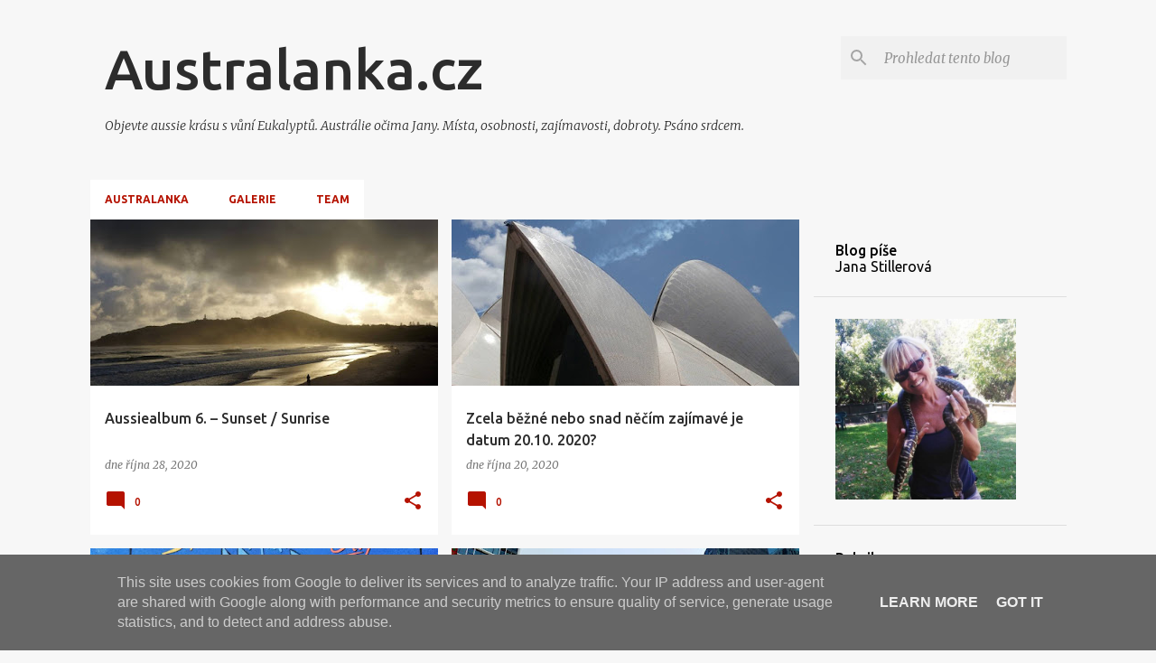

--- FILE ---
content_type: text/html; charset=UTF-8
request_url: https://www.australanka.cz/search?updated-max=2020-11-04T12:54:00%2B01:00&max-results=30
body_size: 38093
content:
<!DOCTYPE html>
<html dir='ltr' lang='cs' xmlns='http://www.w3.org/1999/xhtml' xmlns:b='http://www.google.com/2005/gml/b' xmlns:data='http://www.google.com/2005/gml/data' xmlns:expr='http://www.google.com/2005/gml/expr'>
<head>
<meta content='width=device-width, initial-scale=1' name='viewport'/>
<title>Australanka.cz</title>
<meta content='text/html; charset=UTF-8' http-equiv='Content-Type'/>
<!-- Chrome, Firefox OS and Opera -->
<meta content='#f7f7f7' name='theme-color'/>
<!-- Windows Phone -->
<meta content='#f7f7f7' name='msapplication-navbutton-color'/>
<meta content='blogger' name='generator'/>
<link href='https://www.australanka.cz/favicon.ico' rel='icon' type='image/x-icon'/>
<link href='https://www.australanka.cz/search?updated-max=2020-11-04T03:54:00-08:00&max-results=30' rel='canonical'/>
<link rel="alternate" type="application/atom+xml" title="Australanka.cz - Atom" href="https://www.australanka.cz/feeds/posts/default" />
<link rel="alternate" type="application/rss+xml" title="Australanka.cz - RSS" href="https://www.australanka.cz/feeds/posts/default?alt=rss" />
<link rel="service.post" type="application/atom+xml" title="Australanka.cz - Atom" href="https://www.blogger.com/feeds/977850980552424943/posts/default" />
<!--Can't find substitution for tag [blog.ieCssRetrofitLinks]-->
<meta content='https://www.australanka.cz/search?updated-max=2020-11-04T03:54:00-08:00&max-results=30' property='og:url'/>
<meta content='Australanka.cz' property='og:title'/>
<meta content='Objevte aussie krásu s vůní Eukalyptů. Austrálie očima Jany. Místa, osobnosti, zajímavosti, dobroty. Psáno srdcem.' property='og:description'/>
<meta content='https://blogger.googleusercontent.com/img/b/R29vZ2xl/AVvXsEhBKouhyphenhyphenhgDzJCFWdyfSkyaa_74gpaYOULICr9yHG3Jk63S0b9H2ArKmGiu8AanmKGneokIklk5_y3z0eqlHs3TPafg_NZBywVEFFcNN996Fh-kDSgriJcemurbTyWcaciGFI-hv1AAPV4/w1200-h630-p-k-no-nu/1+byron-bay-2019.JPG' property='og:image'/>
<meta content='https://blogger.googleusercontent.com/img/b/R29vZ2xl/AVvXsEhKvDjKnp1rrlR7c40FdWaCWx6jcDUJu1fZ9ZRU5W2i2R_rCWN_futLwrjr7PTO_kMrQSLXxhy7X-TiiQdKz9qZRo9shUHXMRKdUoaAie95jP4lE60-V83uWRTRd4XHZY9SYZRqpMUR6i8/w1200-h630-p-k-no-nu/1+sydney-opera.JPG' property='og:image'/>
<meta content='https://blogger.googleusercontent.com/img/b/R29vZ2xl/AVvXsEg2_KLg3vTI74-vZP0Tp-rq3szk8daEclpS0i7MfbGDSveI_858v3isDpsY8rQCbMVC_r1LvRlTMsEu9AcppdJU4nKuP-3vEGMDrJNKKWp9Fv9_2B0KClEK6oqMoKQ_troXP5lQoPKrASA/w1200-h630-p-k-no-nu/1++maskoti-oh-2000.jpg' property='og:image'/>
<meta content='https://blogger.googleusercontent.com/img/b/R29vZ2xl/AVvXsEhN5drzUkeoGFDMO4e2WZTV-m8JVu09NV3BDNuMXqdHKBhZAmI_Y0lJAKUggPtk-eNyFhn3_6tFjQz1eJ4nnkiNm7SShM8d3y2ww7fspgz-RIgDBNle89EjZTsRwbN86ZLw7JivQlSs9gE/w1200-h630-p-k-no-nu/1++Foys-sydney-2020.jpg' property='og:image'/>
<meta content='https://blogger.googleusercontent.com/img/b/R29vZ2xl/AVvXsEgimXLINaxhqZZuSYbGpez0r2xaLsiTiqIqOJx6VaZd9psl9WSwqixzgypX2d_TgU17kLu1srvoQGTceItX59G2vu4TxwnVbKOwKtcsaqj9r3_R3GzGzV94NoLg2yBInB4SZkd2KnqSL38/w1200-h630-p-k-no-nu/1+pisek-2020.jpg' property='og:image'/>
<meta content='https://blogger.googleusercontent.com/img/b/R29vZ2xl/AVvXsEhOvaWWEPZObLbn34QnTyGhdwOi92wXrP-EX8zOZp7sU6yTs6_OVdFwODcfC1-OI5pqAwvW5jdk5Z_TFBeTs5tdyustsSLjJWEaH9FpBTP5VPIVYjO-Xm3eiT5vGhFLkqc9tqNEYAZ_geQ/w1200-h630-p-k-no-nu/1++carrot-cake-min.jpg' property='og:image'/>
<meta content='https://blogger.googleusercontent.com/img/b/R29vZ2xl/AVvXsEhrKHhVgGP5xSDOHuBPnok6NfIgkiU_Z94Mf0SbAcPeeaqtdnK29Tfgj2hcIYA4J24g8G2UA8eOpf5EaK3RPzUdo-KkcQ94kosFdGtYtU-E0dInlMheUMOHL8olTKR_rbQlaM1xxiT1Uy8/w1200-h630-p-k-no-nu/1.JPG' property='og:image'/>
<meta content='https://blogger.googleusercontent.com/img/b/R29vZ2xl/AVvXsEigdJbDx0N2hjnSVcizSdnlakxLFDUrrbxnEk31Dm1NZKNM4_qKkSEUB6g_goW9x0iRcMpEcZX0e_QxQPtR0fkzJotcnI7FofNqKYBoBd7PrX-OON61Jgsj5SpmBjnJ-F06TxplmohUk04/w1200-h630-p-k-no-nu/1+kr%25C3%25A1ter.jpg' property='og:image'/>
<meta content='https://blogger.googleusercontent.com/img/b/R29vZ2xl/AVvXsEgYAArMyGUQ_fg5h5xkwPYPcBd6ucN0gcHyxf9vGsnw2vl7j9G2x_VZ3wjy3AmO2wfjmYk9KTVDqo-wW_e0aw1gBzrJvZII2v-K7br6NOJEeCZsLd-KK0qvaTV_hx6T0i5udGXr0KTYlG0/w1200-h630-p-k-no-nu/IMG_20200706_115326+%25282%2529.jpg' property='og:image'/>
<meta content='https://blogger.googleusercontent.com/img/b/R29vZ2xl/AVvXsEgiLMf6927p9FgwTZ3efIF5RD_2inyGzvUlA0RO2k3lAakFuJjo8bP_ExNon2imdteN34eqK5FrqyNxe6aekqlx2MEJPWind1pfCLqd-3Jv0Vv8Jpv5aQfViZdfz7Oq5zbiJrSwjB2xgJA/w1200-h630-p-k-no-nu/1+koala.JPG' property='og:image'/>
<meta content='https://blogger.googleusercontent.com/img/b/R29vZ2xl/AVvXsEgmWfj7ESd9_g4W7CRgCSJy5ElKRU3Sbx5YYc1GelQTejgWQjRpa7NifOXsMOW6oZy8ylBh4Hz9ZXlyBWlIlhzNqvSlJqkxu2CMstTVLkJb15hUbgQyYsNHx-v01Um0-NIPrFHCq7YOjYs/w1200-h630-p-k-no-nu/1.jpg' property='og:image'/>
<meta content='https://blogger.googleusercontent.com/img/b/R29vZ2xl/AVvXsEgMEX4tHZDm5_dqRgo1heejXWyVuC990SLzVOol59-3DaTPHj_k1JN21OdwFFi2yU2nxtlPR4I_xN8fvWhphtYPWU_49hu4aKPi7Wni89b3fGI0rsy5vMdvNURdjSSy1ooBTsZij0q-Dnk/w1200-h630-p-k-no-nu/3+dva+pu%25CC%258Arvoci+final+new.jpg' property='og:image'/>
<meta content='https://blogger.googleusercontent.com/img/b/R29vZ2xl/AVvXsEhmOCIcwqqQQUvqakMLYKiRB9rlXd1LC-a-78uQqsh-3oEmhvFDz70Z9b7X1sTQcTej7DXfkn6g4UaHfKsxURZJ8ZfjUAQiVYmGZi54xdfGF0RxBEQgEECO5LyPXkgBj0tiQlNCCaQD87g/w1200-h630-p-k-no-nu/1+u%25CC%2581vod.jpg' property='og:image'/>
<meta content='https://blogger.googleusercontent.com/img/b/R29vZ2xl/AVvXsEgByOhE1vymVnqeWu6Xf8So35lEx9Oyp8jJrBoyZN6t40UJbRrWngqal8w3JukJl9m-fInqju5ecU0LPHtJS6O4ojI6ReB0SGyjeMimdpfeftolKh9uBw65CREJGpaFP3E_bXY2WnoxuLs/w1200-h630-p-k-no-nu/1+sme%25CC%258Crni%25CC%2581k.jpg' property='og:image'/>
<meta content='https://blogger.googleusercontent.com/img/b/R29vZ2xl/AVvXsEjssNepV6HLVWt2SG55dqptij9PXIDejRKlE5LM_wnFZ-jAGuQ5AWHf7ePQaNjXvr5hBZtCYk5uSTZ1KA-9oiOuh_vIrJSSVOsyjBAqBfx0HiOm7qlHWVNXRql94aJKPvIWNDA6IDOHMF0/w1200-h630-p-k-no-nu/1+M%25C3%25ADstek.jpg' property='og:image'/>
<meta content='https://blogger.googleusercontent.com/img/b/R29vZ2xl/AVvXsEhxl_OgP_-SVPoAVh-brp2r61TaZb0ux1v71VpZXB4kXbqIcoG77zHDZbzprQL1Ssh-ZdnT4qwfDjm34ZCWpvpEJHTKiqxl_iWAJWqOxhclarTA1QzPUAmmMY0wiKHQhvNdpy1sWFV_zpA/w1200-h630-p-k-no-nu/1+M%25C3%25ADstek.jpg' property='og:image'/>
<meta content='https://blogger.googleusercontent.com/img/b/R29vZ2xl/AVvXsEjIAm59Y8EOyah9SXrNbKynCjMhG9mW7N0W_nCeaIBmWokEHwwe8CFlMYqNAnkmNp8RUOy3Q7vrFxbIyB6MnG0_S2M7P2AhgxZjwK_qrP7hXTZXQsl8i7KD8t5YamVLz_hoZo7_6OuFNYM/w1200-h630-p-k-no-nu/1+tea.jpg' property='og:image'/>
<meta content='https://blogger.googleusercontent.com/img/b/R29vZ2xl/AVvXsEiSEe2OYrYv4Ka1AFMQNHBkS4Z44dRUYHGJmbkQUBGtVeaXHLgXEi_qjXrOjv8DJp6fSd9dp4uaYjvKML3T1x-hOJntojj4gVaRo9DHDQivQ_JeQrCpSsO6Gw6_Z6mRp-KTPI2VrV18xeU/w1200-h630-p-k-no-nu/1-min.jpg' property='og:image'/>
<style type='text/css'>@font-face{font-family:'Lato';font-style:normal;font-weight:400;font-display:swap;src:url(//fonts.gstatic.com/s/lato/v25/S6uyw4BMUTPHjxAwXiWtFCfQ7A.woff2)format('woff2');unicode-range:U+0100-02BA,U+02BD-02C5,U+02C7-02CC,U+02CE-02D7,U+02DD-02FF,U+0304,U+0308,U+0329,U+1D00-1DBF,U+1E00-1E9F,U+1EF2-1EFF,U+2020,U+20A0-20AB,U+20AD-20C0,U+2113,U+2C60-2C7F,U+A720-A7FF;}@font-face{font-family:'Lato';font-style:normal;font-weight:400;font-display:swap;src:url(//fonts.gstatic.com/s/lato/v25/S6uyw4BMUTPHjx4wXiWtFCc.woff2)format('woff2');unicode-range:U+0000-00FF,U+0131,U+0152-0153,U+02BB-02BC,U+02C6,U+02DA,U+02DC,U+0304,U+0308,U+0329,U+2000-206F,U+20AC,U+2122,U+2191,U+2193,U+2212,U+2215,U+FEFF,U+FFFD;}@font-face{font-family:'Lato';font-style:normal;font-weight:700;font-display:swap;src:url(//fonts.gstatic.com/s/lato/v25/S6u9w4BMUTPHh6UVSwaPGQ3q5d0N7w.woff2)format('woff2');unicode-range:U+0100-02BA,U+02BD-02C5,U+02C7-02CC,U+02CE-02D7,U+02DD-02FF,U+0304,U+0308,U+0329,U+1D00-1DBF,U+1E00-1E9F,U+1EF2-1EFF,U+2020,U+20A0-20AB,U+20AD-20C0,U+2113,U+2C60-2C7F,U+A720-A7FF;}@font-face{font-family:'Lato';font-style:normal;font-weight:700;font-display:swap;src:url(//fonts.gstatic.com/s/lato/v25/S6u9w4BMUTPHh6UVSwiPGQ3q5d0.woff2)format('woff2');unicode-range:U+0000-00FF,U+0131,U+0152-0153,U+02BB-02BC,U+02C6,U+02DA,U+02DC,U+0304,U+0308,U+0329,U+2000-206F,U+20AC,U+2122,U+2191,U+2193,U+2212,U+2215,U+FEFF,U+FFFD;}@font-face{font-family:'Lato';font-style:normal;font-weight:900;font-display:swap;src:url(//fonts.gstatic.com/s/lato/v25/S6u9w4BMUTPHh50XSwaPGQ3q5d0N7w.woff2)format('woff2');unicode-range:U+0100-02BA,U+02BD-02C5,U+02C7-02CC,U+02CE-02D7,U+02DD-02FF,U+0304,U+0308,U+0329,U+1D00-1DBF,U+1E00-1E9F,U+1EF2-1EFF,U+2020,U+20A0-20AB,U+20AD-20C0,U+2113,U+2C60-2C7F,U+A720-A7FF;}@font-face{font-family:'Lato';font-style:normal;font-weight:900;font-display:swap;src:url(//fonts.gstatic.com/s/lato/v25/S6u9w4BMUTPHh50XSwiPGQ3q5d0.woff2)format('woff2');unicode-range:U+0000-00FF,U+0131,U+0152-0153,U+02BB-02BC,U+02C6,U+02DA,U+02DC,U+0304,U+0308,U+0329,U+2000-206F,U+20AC,U+2122,U+2191,U+2193,U+2212,U+2215,U+FEFF,U+FFFD;}@font-face{font-family:'Merriweather';font-style:italic;font-weight:300;font-stretch:100%;font-display:swap;src:url(//fonts.gstatic.com/s/merriweather/v33/u-4c0qyriQwlOrhSvowK_l5-eTxCVx0ZbwLvKH2Gk9hLmp0v5yA-xXPqCzLvF-adrHOg7iDTFw.woff2)format('woff2');unicode-range:U+0460-052F,U+1C80-1C8A,U+20B4,U+2DE0-2DFF,U+A640-A69F,U+FE2E-FE2F;}@font-face{font-family:'Merriweather';font-style:italic;font-weight:300;font-stretch:100%;font-display:swap;src:url(//fonts.gstatic.com/s/merriweather/v33/u-4c0qyriQwlOrhSvowK_l5-eTxCVx0ZbwLvKH2Gk9hLmp0v5yA-xXPqCzLvF--drHOg7iDTFw.woff2)format('woff2');unicode-range:U+0301,U+0400-045F,U+0490-0491,U+04B0-04B1,U+2116;}@font-face{font-family:'Merriweather';font-style:italic;font-weight:300;font-stretch:100%;font-display:swap;src:url(//fonts.gstatic.com/s/merriweather/v33/u-4c0qyriQwlOrhSvowK_l5-eTxCVx0ZbwLvKH2Gk9hLmp0v5yA-xXPqCzLvF-SdrHOg7iDTFw.woff2)format('woff2');unicode-range:U+0102-0103,U+0110-0111,U+0128-0129,U+0168-0169,U+01A0-01A1,U+01AF-01B0,U+0300-0301,U+0303-0304,U+0308-0309,U+0323,U+0329,U+1EA0-1EF9,U+20AB;}@font-face{font-family:'Merriweather';font-style:italic;font-weight:300;font-stretch:100%;font-display:swap;src:url(//fonts.gstatic.com/s/merriweather/v33/u-4c0qyriQwlOrhSvowK_l5-eTxCVx0ZbwLvKH2Gk9hLmp0v5yA-xXPqCzLvF-WdrHOg7iDTFw.woff2)format('woff2');unicode-range:U+0100-02BA,U+02BD-02C5,U+02C7-02CC,U+02CE-02D7,U+02DD-02FF,U+0304,U+0308,U+0329,U+1D00-1DBF,U+1E00-1E9F,U+1EF2-1EFF,U+2020,U+20A0-20AB,U+20AD-20C0,U+2113,U+2C60-2C7F,U+A720-A7FF;}@font-face{font-family:'Merriweather';font-style:italic;font-weight:300;font-stretch:100%;font-display:swap;src:url(//fonts.gstatic.com/s/merriweather/v33/u-4c0qyriQwlOrhSvowK_l5-eTxCVx0ZbwLvKH2Gk9hLmp0v5yA-xXPqCzLvF-udrHOg7iA.woff2)format('woff2');unicode-range:U+0000-00FF,U+0131,U+0152-0153,U+02BB-02BC,U+02C6,U+02DA,U+02DC,U+0304,U+0308,U+0329,U+2000-206F,U+20AC,U+2122,U+2191,U+2193,U+2212,U+2215,U+FEFF,U+FFFD;}@font-face{font-family:'Merriweather';font-style:italic;font-weight:400;font-stretch:100%;font-display:swap;src:url(//fonts.gstatic.com/s/merriweather/v33/u-4c0qyriQwlOrhSvowK_l5-eTxCVx0ZbwLvKH2Gk9hLmp0v5yA-xXPqCzLvF-adrHOg7iDTFw.woff2)format('woff2');unicode-range:U+0460-052F,U+1C80-1C8A,U+20B4,U+2DE0-2DFF,U+A640-A69F,U+FE2E-FE2F;}@font-face{font-family:'Merriweather';font-style:italic;font-weight:400;font-stretch:100%;font-display:swap;src:url(//fonts.gstatic.com/s/merriweather/v33/u-4c0qyriQwlOrhSvowK_l5-eTxCVx0ZbwLvKH2Gk9hLmp0v5yA-xXPqCzLvF--drHOg7iDTFw.woff2)format('woff2');unicode-range:U+0301,U+0400-045F,U+0490-0491,U+04B0-04B1,U+2116;}@font-face{font-family:'Merriweather';font-style:italic;font-weight:400;font-stretch:100%;font-display:swap;src:url(//fonts.gstatic.com/s/merriweather/v33/u-4c0qyriQwlOrhSvowK_l5-eTxCVx0ZbwLvKH2Gk9hLmp0v5yA-xXPqCzLvF-SdrHOg7iDTFw.woff2)format('woff2');unicode-range:U+0102-0103,U+0110-0111,U+0128-0129,U+0168-0169,U+01A0-01A1,U+01AF-01B0,U+0300-0301,U+0303-0304,U+0308-0309,U+0323,U+0329,U+1EA0-1EF9,U+20AB;}@font-face{font-family:'Merriweather';font-style:italic;font-weight:400;font-stretch:100%;font-display:swap;src:url(//fonts.gstatic.com/s/merriweather/v33/u-4c0qyriQwlOrhSvowK_l5-eTxCVx0ZbwLvKH2Gk9hLmp0v5yA-xXPqCzLvF-WdrHOg7iDTFw.woff2)format('woff2');unicode-range:U+0100-02BA,U+02BD-02C5,U+02C7-02CC,U+02CE-02D7,U+02DD-02FF,U+0304,U+0308,U+0329,U+1D00-1DBF,U+1E00-1E9F,U+1EF2-1EFF,U+2020,U+20A0-20AB,U+20AD-20C0,U+2113,U+2C60-2C7F,U+A720-A7FF;}@font-face{font-family:'Merriweather';font-style:italic;font-weight:400;font-stretch:100%;font-display:swap;src:url(//fonts.gstatic.com/s/merriweather/v33/u-4c0qyriQwlOrhSvowK_l5-eTxCVx0ZbwLvKH2Gk9hLmp0v5yA-xXPqCzLvF-udrHOg7iA.woff2)format('woff2');unicode-range:U+0000-00FF,U+0131,U+0152-0153,U+02BB-02BC,U+02C6,U+02DA,U+02DC,U+0304,U+0308,U+0329,U+2000-206F,U+20AC,U+2122,U+2191,U+2193,U+2212,U+2215,U+FEFF,U+FFFD;}@font-face{font-family:'Merriweather';font-style:normal;font-weight:400;font-stretch:100%;font-display:swap;src:url(//fonts.gstatic.com/s/merriweather/v33/u-4e0qyriQwlOrhSvowK_l5UcA6zuSYEqOzpPe3HOZJ5eX1WtLaQwmYiSeqnJ-mXq1Gi3iE.woff2)format('woff2');unicode-range:U+0460-052F,U+1C80-1C8A,U+20B4,U+2DE0-2DFF,U+A640-A69F,U+FE2E-FE2F;}@font-face{font-family:'Merriweather';font-style:normal;font-weight:400;font-stretch:100%;font-display:swap;src:url(//fonts.gstatic.com/s/merriweather/v33/u-4e0qyriQwlOrhSvowK_l5UcA6zuSYEqOzpPe3HOZJ5eX1WtLaQwmYiSequJ-mXq1Gi3iE.woff2)format('woff2');unicode-range:U+0301,U+0400-045F,U+0490-0491,U+04B0-04B1,U+2116;}@font-face{font-family:'Merriweather';font-style:normal;font-weight:400;font-stretch:100%;font-display:swap;src:url(//fonts.gstatic.com/s/merriweather/v33/u-4e0qyriQwlOrhSvowK_l5UcA6zuSYEqOzpPe3HOZJ5eX1WtLaQwmYiSeqlJ-mXq1Gi3iE.woff2)format('woff2');unicode-range:U+0102-0103,U+0110-0111,U+0128-0129,U+0168-0169,U+01A0-01A1,U+01AF-01B0,U+0300-0301,U+0303-0304,U+0308-0309,U+0323,U+0329,U+1EA0-1EF9,U+20AB;}@font-face{font-family:'Merriweather';font-style:normal;font-weight:400;font-stretch:100%;font-display:swap;src:url(//fonts.gstatic.com/s/merriweather/v33/u-4e0qyriQwlOrhSvowK_l5UcA6zuSYEqOzpPe3HOZJ5eX1WtLaQwmYiSeqkJ-mXq1Gi3iE.woff2)format('woff2');unicode-range:U+0100-02BA,U+02BD-02C5,U+02C7-02CC,U+02CE-02D7,U+02DD-02FF,U+0304,U+0308,U+0329,U+1D00-1DBF,U+1E00-1E9F,U+1EF2-1EFF,U+2020,U+20A0-20AB,U+20AD-20C0,U+2113,U+2C60-2C7F,U+A720-A7FF;}@font-face{font-family:'Merriweather';font-style:normal;font-weight:400;font-stretch:100%;font-display:swap;src:url(//fonts.gstatic.com/s/merriweather/v33/u-4e0qyriQwlOrhSvowK_l5UcA6zuSYEqOzpPe3HOZJ5eX1WtLaQwmYiSeqqJ-mXq1Gi.woff2)format('woff2');unicode-range:U+0000-00FF,U+0131,U+0152-0153,U+02BB-02BC,U+02C6,U+02DA,U+02DC,U+0304,U+0308,U+0329,U+2000-206F,U+20AC,U+2122,U+2191,U+2193,U+2212,U+2215,U+FEFF,U+FFFD;}@font-face{font-family:'Merriweather';font-style:normal;font-weight:700;font-stretch:100%;font-display:swap;src:url(//fonts.gstatic.com/s/merriweather/v33/u-4e0qyriQwlOrhSvowK_l5UcA6zuSYEqOzpPe3HOZJ5eX1WtLaQwmYiSeqnJ-mXq1Gi3iE.woff2)format('woff2');unicode-range:U+0460-052F,U+1C80-1C8A,U+20B4,U+2DE0-2DFF,U+A640-A69F,U+FE2E-FE2F;}@font-face{font-family:'Merriweather';font-style:normal;font-weight:700;font-stretch:100%;font-display:swap;src:url(//fonts.gstatic.com/s/merriweather/v33/u-4e0qyriQwlOrhSvowK_l5UcA6zuSYEqOzpPe3HOZJ5eX1WtLaQwmYiSequJ-mXq1Gi3iE.woff2)format('woff2');unicode-range:U+0301,U+0400-045F,U+0490-0491,U+04B0-04B1,U+2116;}@font-face{font-family:'Merriweather';font-style:normal;font-weight:700;font-stretch:100%;font-display:swap;src:url(//fonts.gstatic.com/s/merriweather/v33/u-4e0qyriQwlOrhSvowK_l5UcA6zuSYEqOzpPe3HOZJ5eX1WtLaQwmYiSeqlJ-mXq1Gi3iE.woff2)format('woff2');unicode-range:U+0102-0103,U+0110-0111,U+0128-0129,U+0168-0169,U+01A0-01A1,U+01AF-01B0,U+0300-0301,U+0303-0304,U+0308-0309,U+0323,U+0329,U+1EA0-1EF9,U+20AB;}@font-face{font-family:'Merriweather';font-style:normal;font-weight:700;font-stretch:100%;font-display:swap;src:url(//fonts.gstatic.com/s/merriweather/v33/u-4e0qyriQwlOrhSvowK_l5UcA6zuSYEqOzpPe3HOZJ5eX1WtLaQwmYiSeqkJ-mXq1Gi3iE.woff2)format('woff2');unicode-range:U+0100-02BA,U+02BD-02C5,U+02C7-02CC,U+02CE-02D7,U+02DD-02FF,U+0304,U+0308,U+0329,U+1D00-1DBF,U+1E00-1E9F,U+1EF2-1EFF,U+2020,U+20A0-20AB,U+20AD-20C0,U+2113,U+2C60-2C7F,U+A720-A7FF;}@font-face{font-family:'Merriweather';font-style:normal;font-weight:700;font-stretch:100%;font-display:swap;src:url(//fonts.gstatic.com/s/merriweather/v33/u-4e0qyriQwlOrhSvowK_l5UcA6zuSYEqOzpPe3HOZJ5eX1WtLaQwmYiSeqqJ-mXq1Gi.woff2)format('woff2');unicode-range:U+0000-00FF,U+0131,U+0152-0153,U+02BB-02BC,U+02C6,U+02DA,U+02DC,U+0304,U+0308,U+0329,U+2000-206F,U+20AC,U+2122,U+2191,U+2193,U+2212,U+2215,U+FEFF,U+FFFD;}@font-face{font-family:'Merriweather';font-style:normal;font-weight:900;font-stretch:100%;font-display:swap;src:url(//fonts.gstatic.com/s/merriweather/v33/u-4e0qyriQwlOrhSvowK_l5UcA6zuSYEqOzpPe3HOZJ5eX1WtLaQwmYiSeqnJ-mXq1Gi3iE.woff2)format('woff2');unicode-range:U+0460-052F,U+1C80-1C8A,U+20B4,U+2DE0-2DFF,U+A640-A69F,U+FE2E-FE2F;}@font-face{font-family:'Merriweather';font-style:normal;font-weight:900;font-stretch:100%;font-display:swap;src:url(//fonts.gstatic.com/s/merriweather/v33/u-4e0qyriQwlOrhSvowK_l5UcA6zuSYEqOzpPe3HOZJ5eX1WtLaQwmYiSequJ-mXq1Gi3iE.woff2)format('woff2');unicode-range:U+0301,U+0400-045F,U+0490-0491,U+04B0-04B1,U+2116;}@font-face{font-family:'Merriweather';font-style:normal;font-weight:900;font-stretch:100%;font-display:swap;src:url(//fonts.gstatic.com/s/merriweather/v33/u-4e0qyriQwlOrhSvowK_l5UcA6zuSYEqOzpPe3HOZJ5eX1WtLaQwmYiSeqlJ-mXq1Gi3iE.woff2)format('woff2');unicode-range:U+0102-0103,U+0110-0111,U+0128-0129,U+0168-0169,U+01A0-01A1,U+01AF-01B0,U+0300-0301,U+0303-0304,U+0308-0309,U+0323,U+0329,U+1EA0-1EF9,U+20AB;}@font-face{font-family:'Merriweather';font-style:normal;font-weight:900;font-stretch:100%;font-display:swap;src:url(//fonts.gstatic.com/s/merriweather/v33/u-4e0qyriQwlOrhSvowK_l5UcA6zuSYEqOzpPe3HOZJ5eX1WtLaQwmYiSeqkJ-mXq1Gi3iE.woff2)format('woff2');unicode-range:U+0100-02BA,U+02BD-02C5,U+02C7-02CC,U+02CE-02D7,U+02DD-02FF,U+0304,U+0308,U+0329,U+1D00-1DBF,U+1E00-1E9F,U+1EF2-1EFF,U+2020,U+20A0-20AB,U+20AD-20C0,U+2113,U+2C60-2C7F,U+A720-A7FF;}@font-face{font-family:'Merriweather';font-style:normal;font-weight:900;font-stretch:100%;font-display:swap;src:url(//fonts.gstatic.com/s/merriweather/v33/u-4e0qyriQwlOrhSvowK_l5UcA6zuSYEqOzpPe3HOZJ5eX1WtLaQwmYiSeqqJ-mXq1Gi.woff2)format('woff2');unicode-range:U+0000-00FF,U+0131,U+0152-0153,U+02BB-02BC,U+02C6,U+02DA,U+02DC,U+0304,U+0308,U+0329,U+2000-206F,U+20AC,U+2122,U+2191,U+2193,U+2212,U+2215,U+FEFF,U+FFFD;}@font-face{font-family:'Ubuntu';font-style:normal;font-weight:400;font-display:swap;src:url(//fonts.gstatic.com/s/ubuntu/v21/4iCs6KVjbNBYlgoKcg72nU6AF7xm.woff2)format('woff2');unicode-range:U+0460-052F,U+1C80-1C8A,U+20B4,U+2DE0-2DFF,U+A640-A69F,U+FE2E-FE2F;}@font-face{font-family:'Ubuntu';font-style:normal;font-weight:400;font-display:swap;src:url(//fonts.gstatic.com/s/ubuntu/v21/4iCs6KVjbNBYlgoKew72nU6AF7xm.woff2)format('woff2');unicode-range:U+0301,U+0400-045F,U+0490-0491,U+04B0-04B1,U+2116;}@font-face{font-family:'Ubuntu';font-style:normal;font-weight:400;font-display:swap;src:url(//fonts.gstatic.com/s/ubuntu/v21/4iCs6KVjbNBYlgoKcw72nU6AF7xm.woff2)format('woff2');unicode-range:U+1F00-1FFF;}@font-face{font-family:'Ubuntu';font-style:normal;font-weight:400;font-display:swap;src:url(//fonts.gstatic.com/s/ubuntu/v21/4iCs6KVjbNBYlgoKfA72nU6AF7xm.woff2)format('woff2');unicode-range:U+0370-0377,U+037A-037F,U+0384-038A,U+038C,U+038E-03A1,U+03A3-03FF;}@font-face{font-family:'Ubuntu';font-style:normal;font-weight:400;font-display:swap;src:url(//fonts.gstatic.com/s/ubuntu/v21/4iCs6KVjbNBYlgoKcQ72nU6AF7xm.woff2)format('woff2');unicode-range:U+0100-02BA,U+02BD-02C5,U+02C7-02CC,U+02CE-02D7,U+02DD-02FF,U+0304,U+0308,U+0329,U+1D00-1DBF,U+1E00-1E9F,U+1EF2-1EFF,U+2020,U+20A0-20AB,U+20AD-20C0,U+2113,U+2C60-2C7F,U+A720-A7FF;}@font-face{font-family:'Ubuntu';font-style:normal;font-weight:400;font-display:swap;src:url(//fonts.gstatic.com/s/ubuntu/v21/4iCs6KVjbNBYlgoKfw72nU6AFw.woff2)format('woff2');unicode-range:U+0000-00FF,U+0131,U+0152-0153,U+02BB-02BC,U+02C6,U+02DA,U+02DC,U+0304,U+0308,U+0329,U+2000-206F,U+20AC,U+2122,U+2191,U+2193,U+2212,U+2215,U+FEFF,U+FFFD;}@font-face{font-family:'Ubuntu';font-style:normal;font-weight:500;font-display:swap;src:url(//fonts.gstatic.com/s/ubuntu/v21/4iCv6KVjbNBYlgoCjC3jvWyNPYZvg7UI.woff2)format('woff2');unicode-range:U+0460-052F,U+1C80-1C8A,U+20B4,U+2DE0-2DFF,U+A640-A69F,U+FE2E-FE2F;}@font-face{font-family:'Ubuntu';font-style:normal;font-weight:500;font-display:swap;src:url(//fonts.gstatic.com/s/ubuntu/v21/4iCv6KVjbNBYlgoCjC3jtGyNPYZvg7UI.woff2)format('woff2');unicode-range:U+0301,U+0400-045F,U+0490-0491,U+04B0-04B1,U+2116;}@font-face{font-family:'Ubuntu';font-style:normal;font-weight:500;font-display:swap;src:url(//fonts.gstatic.com/s/ubuntu/v21/4iCv6KVjbNBYlgoCjC3jvGyNPYZvg7UI.woff2)format('woff2');unicode-range:U+1F00-1FFF;}@font-face{font-family:'Ubuntu';font-style:normal;font-weight:500;font-display:swap;src:url(//fonts.gstatic.com/s/ubuntu/v21/4iCv6KVjbNBYlgoCjC3js2yNPYZvg7UI.woff2)format('woff2');unicode-range:U+0370-0377,U+037A-037F,U+0384-038A,U+038C,U+038E-03A1,U+03A3-03FF;}@font-face{font-family:'Ubuntu';font-style:normal;font-weight:500;font-display:swap;src:url(//fonts.gstatic.com/s/ubuntu/v21/4iCv6KVjbNBYlgoCjC3jvmyNPYZvg7UI.woff2)format('woff2');unicode-range:U+0100-02BA,U+02BD-02C5,U+02C7-02CC,U+02CE-02D7,U+02DD-02FF,U+0304,U+0308,U+0329,U+1D00-1DBF,U+1E00-1E9F,U+1EF2-1EFF,U+2020,U+20A0-20AB,U+20AD-20C0,U+2113,U+2C60-2C7F,U+A720-A7FF;}@font-face{font-family:'Ubuntu';font-style:normal;font-weight:500;font-display:swap;src:url(//fonts.gstatic.com/s/ubuntu/v21/4iCv6KVjbNBYlgoCjC3jsGyNPYZvgw.woff2)format('woff2');unicode-range:U+0000-00FF,U+0131,U+0152-0153,U+02BB-02BC,U+02C6,U+02DA,U+02DC,U+0304,U+0308,U+0329,U+2000-206F,U+20AC,U+2122,U+2191,U+2193,U+2212,U+2215,U+FEFF,U+FFFD;}@font-face{font-family:'Ubuntu';font-style:normal;font-weight:700;font-display:swap;src:url(//fonts.gstatic.com/s/ubuntu/v21/4iCv6KVjbNBYlgoCxCvjvWyNPYZvg7UI.woff2)format('woff2');unicode-range:U+0460-052F,U+1C80-1C8A,U+20B4,U+2DE0-2DFF,U+A640-A69F,U+FE2E-FE2F;}@font-face{font-family:'Ubuntu';font-style:normal;font-weight:700;font-display:swap;src:url(//fonts.gstatic.com/s/ubuntu/v21/4iCv6KVjbNBYlgoCxCvjtGyNPYZvg7UI.woff2)format('woff2');unicode-range:U+0301,U+0400-045F,U+0490-0491,U+04B0-04B1,U+2116;}@font-face{font-family:'Ubuntu';font-style:normal;font-weight:700;font-display:swap;src:url(//fonts.gstatic.com/s/ubuntu/v21/4iCv6KVjbNBYlgoCxCvjvGyNPYZvg7UI.woff2)format('woff2');unicode-range:U+1F00-1FFF;}@font-face{font-family:'Ubuntu';font-style:normal;font-weight:700;font-display:swap;src:url(//fonts.gstatic.com/s/ubuntu/v21/4iCv6KVjbNBYlgoCxCvjs2yNPYZvg7UI.woff2)format('woff2');unicode-range:U+0370-0377,U+037A-037F,U+0384-038A,U+038C,U+038E-03A1,U+03A3-03FF;}@font-face{font-family:'Ubuntu';font-style:normal;font-weight:700;font-display:swap;src:url(//fonts.gstatic.com/s/ubuntu/v21/4iCv6KVjbNBYlgoCxCvjvmyNPYZvg7UI.woff2)format('woff2');unicode-range:U+0100-02BA,U+02BD-02C5,U+02C7-02CC,U+02CE-02D7,U+02DD-02FF,U+0304,U+0308,U+0329,U+1D00-1DBF,U+1E00-1E9F,U+1EF2-1EFF,U+2020,U+20A0-20AB,U+20AD-20C0,U+2113,U+2C60-2C7F,U+A720-A7FF;}@font-face{font-family:'Ubuntu';font-style:normal;font-weight:700;font-display:swap;src:url(//fonts.gstatic.com/s/ubuntu/v21/4iCv6KVjbNBYlgoCxCvjsGyNPYZvgw.woff2)format('woff2');unicode-range:U+0000-00FF,U+0131,U+0152-0153,U+02BB-02BC,U+02C6,U+02DA,U+02DC,U+0304,U+0308,U+0329,U+2000-206F,U+20AC,U+2122,U+2191,U+2193,U+2212,U+2215,U+FEFF,U+FFFD;}</style>
<style id='page-skin-1' type='text/css'><!--
/*! normalize.css v3.0.1 | MIT License | git.io/normalize */html{font-family:sans-serif;-ms-text-size-adjust:100%;-webkit-text-size-adjust:100%}body{margin:0}article,aside,details,figcaption,figure,footer,header,hgroup,main,nav,section,summary{display:block}audio,canvas,progress,video{display:inline-block;vertical-align:baseline}audio:not([controls]){display:none;height:0}[hidden],template{display:none}a{background:transparent}a:active,a:hover{outline:0}abbr[title]{border-bottom:1px dotted}b,strong{font-weight:bold}dfn{font-style:italic}h1{font-size:2em;margin:.67em 0}mark{background:#ff0;color:#000}small{font-size:80%}sub,sup{font-size:75%;line-height:0;position:relative;vertical-align:baseline}sup{top:-0.5em}sub{bottom:-0.25em}img{border:0}svg:not(:root){overflow:hidden}figure{margin:1em 40px}hr{-moz-box-sizing:content-box;box-sizing:content-box;height:0}pre{overflow:auto}code,kbd,pre,samp{font-family:monospace,monospace;font-size:1em}button,input,optgroup,select,textarea{color:inherit;font:inherit;margin:0}button{overflow:visible}button,select{text-transform:none}button,html input[type="button"],input[type="reset"],input[type="submit"]{-webkit-appearance:button;cursor:pointer}button[disabled],html input[disabled]{cursor:default}button::-moz-focus-inner,input::-moz-focus-inner{border:0;padding:0}input{line-height:normal}input[type="checkbox"],input[type="radio"]{box-sizing:border-box;padding:0}input[type="number"]::-webkit-inner-spin-button,input[type="number"]::-webkit-outer-spin-button{height:auto}input[type="search"]{-webkit-appearance:textfield;-moz-box-sizing:content-box;-webkit-box-sizing:content-box;box-sizing:content-box}input[type="search"]::-webkit-search-cancel-button,input[type="search"]::-webkit-search-decoration{-webkit-appearance:none}fieldset{border:1px solid #c0c0c0;margin:0 2px;padding:.35em .625em .75em}legend{border:0;padding:0}textarea{overflow:auto}optgroup{font-weight:bold}table{border-collapse:collapse;border-spacing:0}td,th{padding:0}
/*!************************************************
* Blogger Template Style
* Name: Emporio
**************************************************/
body{
overflow-wrap:break-word;
word-break:break-word;
word-wrap:break-word
}
.hidden{
display:none
}
.invisible{
visibility:hidden
}
.container::after,.float-container::after{
clear:both;
content:"";
display:table
}
.clearboth{
clear:both
}
#comments .comment .comment-actions,.subscribe-popup .FollowByEmail .follow-by-email-submit{
background:0 0;
border:0;
box-shadow:none;
color:#b51200;
cursor:pointer;
font-size:14px;
font-weight:700;
outline:0;
text-decoration:none;
text-transform:uppercase;
width:auto
}
.dim-overlay{
background-color:rgba(0,0,0,.54);
height:100vh;
left:0;
position:fixed;
top:0;
width:100%
}
#sharing-dim-overlay{
background-color:transparent
}
input::-ms-clear{
display:none
}
.blogger-logo,.svg-icon-24.blogger-logo{
fill:#ff9800;
opacity:1
}
.skip-navigation{
background-color:#fff;
box-sizing:border-box;
color:#000;
display:block;
height:0;
left:0;
line-height:50px;
overflow:hidden;
padding-top:0;
position:fixed;
text-align:center;
top:0;
-webkit-transition:box-shadow .3s,height .3s,padding-top .3s;
transition:box-shadow .3s,height .3s,padding-top .3s;
width:100%;
z-index:900
}
.skip-navigation:focus{
box-shadow:0 4px 5px 0 rgba(0,0,0,.14),0 1px 10px 0 rgba(0,0,0,.12),0 2px 4px -1px rgba(0,0,0,.2);
height:50px
}
#main{
outline:0
}
.main-heading{
position:absolute;
clip:rect(1px,1px,1px,1px);
padding:0;
border:0;
height:1px;
width:1px;
overflow:hidden
}
.Attribution{
margin-top:1em;
text-align:center
}
.Attribution .blogger img,.Attribution .blogger svg{
vertical-align:bottom
}
.Attribution .blogger img{
margin-right:.5em
}
.Attribution div{
line-height:24px;
margin-top:.5em
}
.Attribution .copyright,.Attribution .image-attribution{
font-size:.7em;
margin-top:1.5em
}
.BLOG_mobile_video_class{
display:none
}
.bg-photo{
background-attachment:scroll!important
}
body .CSS_LIGHTBOX{
z-index:900
}
.extendable .show-less,.extendable .show-more{
border-color:#b51200;
color:#b51200;
margin-top:8px
}
.extendable .show-less.hidden,.extendable .show-more.hidden{
display:none
}
.inline-ad{
display:none;
max-width:100%;
overflow:hidden
}
.adsbygoogle{
display:block
}
#cookieChoiceInfo{
bottom:0;
top:auto
}
iframe.b-hbp-video{
border:0
}
.post-body img{
max-width:100%
}
.post-body iframe{
max-width:100%
}
.post-body a[imageanchor="1"]{
display:inline-block
}
.byline{
margin-right:1em
}
.byline:last-child{
margin-right:0
}
.link-copied-dialog{
max-width:520px;
outline:0
}
.link-copied-dialog .modal-dialog-buttons{
margin-top:8px
}
.link-copied-dialog .goog-buttonset-default{
background:0 0;
border:0
}
.link-copied-dialog .goog-buttonset-default:focus{
outline:0
}
.paging-control-container{
margin-bottom:16px
}
.paging-control-container .paging-control{
display:inline-block
}
.paging-control-container .comment-range-text::after,.paging-control-container .paging-control{
color:#b51200
}
.paging-control-container .comment-range-text,.paging-control-container .paging-control{
margin-right:8px
}
.paging-control-container .comment-range-text::after,.paging-control-container .paging-control::after{
content:"\b7";
cursor:default;
padding-left:8px;
pointer-events:none
}
.paging-control-container .comment-range-text:last-child::after,.paging-control-container .paging-control:last-child::after{
content:none
}
.byline.reactions iframe{
height:20px
}
.b-notification{
color:#000;
background-color:#fff;
border-bottom:solid 1px #000;
box-sizing:border-box;
padding:16px 32px;
text-align:center
}
.b-notification.visible{
-webkit-transition:margin-top .3s cubic-bezier(.4,0,.2,1);
transition:margin-top .3s cubic-bezier(.4,0,.2,1)
}
.b-notification.invisible{
position:absolute
}
.b-notification-close{
position:absolute;
right:8px;
top:8px
}
.no-posts-message{
line-height:40px;
text-align:center
}
@media screen and (max-width:745px){
body.item-view .post-body a[imageanchor="1"][style*="float: left;"],body.item-view .post-body a[imageanchor="1"][style*="float: right;"]{
float:none!important;
clear:none!important
}
body.item-view .post-body a[imageanchor="1"] img{
display:block;
height:auto;
margin:0 auto
}
body.item-view .post-body>.separator:first-child>a[imageanchor="1"]:first-child{
margin-top:20px
}
.post-body a[imageanchor]{
display:block
}
body.item-view .post-body a[imageanchor="1"]{
margin-left:0!important;
margin-right:0!important
}
body.item-view .post-body a[imageanchor="1"]+a[imageanchor="1"]{
margin-top:16px
}
}
.item-control{
display:none
}
#comments{
border-top:1px dashed rgba(0,0,0,.54);
margin-top:20px;
padding:20px
}
#comments .comment-thread ol{
margin:0;
padding-left:0;
padding-left:0
}
#comments .comment .comment-replybox-single,#comments .comment-thread .comment-replies{
margin-left:60px
}
#comments .comment-thread .thread-count{
display:none
}
#comments .comment{
list-style-type:none;
padding:0 0 30px;
position:relative
}
#comments .comment .comment{
padding-bottom:8px
}
.comment .avatar-image-container{
position:absolute
}
.comment .avatar-image-container img{
border-radius:50%
}
.avatar-image-container svg,.comment .avatar-image-container .avatar-icon{
border-radius:50%;
border:solid 1px #b51200;
box-sizing:border-box;
fill:#b51200;
height:35px;
margin:0;
padding:7px;
width:35px
}
.comment .comment-block{
margin-top:10px;
margin-left:60px;
padding-bottom:0
}
#comments .comment-author-header-wrapper{
margin-left:40px
}
#comments .comment .thread-expanded .comment-block{
padding-bottom:20px
}
#comments .comment .comment-header .user,#comments .comment .comment-header .user a{
color:#2d2d2d;
font-style:normal;
font-weight:700
}
#comments .comment .comment-actions{
bottom:0;
margin-bottom:15px;
position:absolute
}
#comments .comment .comment-actions>*{
margin-right:8px
}
#comments .comment .comment-header .datetime{
bottom:0;
color:rgba(45,45,45,.54);
display:inline-block;
font-size:13px;
font-style:italic;
margin-left:8px
}
#comments .comment .comment-footer .comment-timestamp a,#comments .comment .comment-header .datetime a{
color:rgba(45,45,45,.54)
}
#comments .comment .comment-content,.comment .comment-body{
margin-top:12px;
word-break:break-word
}
.comment-body{
margin-bottom:12px
}
#comments.embed[data-num-comments="0"]{
border:0;
margin-top:0;
padding-top:0
}
#comments.embed[data-num-comments="0"] #comment-post-message,#comments.embed[data-num-comments="0"] div.comment-form>p,#comments.embed[data-num-comments="0"] p.comment-footer{
display:none
}
#comment-editor-src{
display:none
}
.comments .comments-content .loadmore.loaded{
max-height:0;
opacity:0;
overflow:hidden
}
.extendable .remaining-items{
height:0;
overflow:hidden;
-webkit-transition:height .3s cubic-bezier(.4,0,.2,1);
transition:height .3s cubic-bezier(.4,0,.2,1)
}
.extendable .remaining-items.expanded{
height:auto
}
.svg-icon-24,.svg-icon-24-button{
cursor:pointer;
height:24px;
width:24px;
min-width:24px
}
.touch-icon{
margin:-12px;
padding:12px
}
.touch-icon:active,.touch-icon:focus{
background-color:rgba(153,153,153,.4);
border-radius:50%
}
svg:not(:root).touch-icon{
overflow:visible
}
html[dir=rtl] .rtl-reversible-icon{
-webkit-transform:scaleX(-1);
-ms-transform:scaleX(-1);
transform:scaleX(-1)
}
.svg-icon-24-button,.touch-icon-button{
background:0 0;
border:0;
margin:0;
outline:0;
padding:0
}
.touch-icon-button .touch-icon:active,.touch-icon-button .touch-icon:focus{
background-color:transparent
}
.touch-icon-button:active .touch-icon,.touch-icon-button:focus .touch-icon{
background-color:rgba(153,153,153,.4);
border-radius:50%
}
.Profile .default-avatar-wrapper .avatar-icon{
border-radius:50%;
border:solid 1px #b51200;
box-sizing:border-box;
fill:#b51200;
margin:0
}
.Profile .individual .default-avatar-wrapper .avatar-icon{
padding:25px
}
.Profile .individual .avatar-icon,.Profile .individual .profile-img{
height:90px;
width:90px
}
.Profile .team .default-avatar-wrapper .avatar-icon{
padding:8px
}
.Profile .team .avatar-icon,.Profile .team .default-avatar-wrapper,.Profile .team .profile-img{
height:40px;
width:40px
}
.snippet-container{
margin:0;
position:relative;
overflow:hidden
}
.snippet-fade{
bottom:0;
box-sizing:border-box;
position:absolute;
width:96px
}
.snippet-fade{
right:0
}
.snippet-fade:after{
content:"\2026"
}
.snippet-fade:after{
float:right
}
.centered-top-container.sticky{
left:0;
position:fixed;
right:0;
top:0;
width:auto;
z-index:8;
-webkit-transition-property:opacity,-webkit-transform;
transition-property:opacity,-webkit-transform;
transition-property:transform,opacity;
transition-property:transform,opacity,-webkit-transform;
-webkit-transition-duration:.2s;
transition-duration:.2s;
-webkit-transition-timing-function:cubic-bezier(.4,0,.2,1);
transition-timing-function:cubic-bezier(.4,0,.2,1)
}
.centered-top-placeholder{
display:none
}
.collapsed-header .centered-top-placeholder{
display:block
}
.centered-top-container .Header .replaced h1,.centered-top-placeholder .Header .replaced h1{
display:none
}
.centered-top-container.sticky .Header .replaced h1{
display:block
}
.centered-top-container.sticky .Header .header-widget{
background:0 0
}
.centered-top-container.sticky .Header .header-image-wrapper{
display:none
}
.centered-top-container img,.centered-top-placeholder img{
max-width:100%
}
.collapsible{
-webkit-transition:height .3s cubic-bezier(.4,0,.2,1);
transition:height .3s cubic-bezier(.4,0,.2,1)
}
.collapsible,.collapsible>summary{
display:block;
overflow:hidden
}
.collapsible>:not(summary){
display:none
}
.collapsible[open]>:not(summary){
display:block
}
.collapsible:focus,.collapsible>summary:focus{
outline:0
}
.collapsible>summary{
cursor:pointer;
display:block;
padding:0
}
.collapsible:focus>summary,.collapsible>summary:focus{
background-color:transparent
}
.collapsible>summary::-webkit-details-marker{
display:none
}
.collapsible-title{
-webkit-box-align:center;
-webkit-align-items:center;
-ms-flex-align:center;
align-items:center;
display:-webkit-box;
display:-webkit-flex;
display:-ms-flexbox;
display:flex
}
.collapsible-title .title{
-webkit-box-flex:1;
-webkit-flex:1 1 auto;
-ms-flex:1 1 auto;
flex:1 1 auto;
-webkit-box-ordinal-group:1;
-webkit-order:0;
-ms-flex-order:0;
order:0;
overflow:hidden;
text-overflow:ellipsis;
white-space:nowrap
}
.collapsible-title .chevron-down,.collapsible[open] .collapsible-title .chevron-up{
display:block
}
.collapsible-title .chevron-up,.collapsible[open] .collapsible-title .chevron-down{
display:none
}
.flat-button{
cursor:pointer;
display:inline-block;
font-weight:700;
text-transform:uppercase;
border-radius:2px;
padding:8px;
margin:-8px
}
.flat-icon-button{
background:0 0;
border:0;
margin:0;
outline:0;
padding:0;
margin:-12px;
padding:12px;
cursor:pointer;
box-sizing:content-box;
display:inline-block;
line-height:0
}
.flat-icon-button,.flat-icon-button .splash-wrapper{
border-radius:50%
}
.flat-icon-button .splash.animate{
-webkit-animation-duration:.3s;
animation-duration:.3s
}
body#layout .bg-photo,body#layout .bg-photo-overlay{
display:none
}
body#layout .page_body{
padding:0;
position:relative;
top:0
}
body#layout .page{
display:inline-block;
left:inherit;
position:relative;
vertical-align:top;
width:540px
}
body#layout .centered{
max-width:954px
}
body#layout .navigation{
display:none
}
body#layout .sidebar-container{
display:inline-block;
width:40%
}
body#layout .hamburger-menu,body#layout .search{
display:none
}
.overflowable-container{
max-height:44px;
overflow:hidden;
position:relative
}
.overflow-button{
cursor:pointer
}
#overflowable-dim-overlay{
background:0 0
}
.overflow-popup{
box-shadow:0 2px 2px 0 rgba(0,0,0,.14),0 3px 1px -2px rgba(0,0,0,.2),0 1px 5px 0 rgba(0,0,0,.12);
background-color:#ffffff;
left:0;
max-width:calc(100% - 32px);
position:absolute;
top:0;
visibility:hidden;
z-index:101
}
.overflow-popup ul{
list-style:none
}
.overflow-popup .tabs li,.overflow-popup li{
display:block;
height:auto
}
.overflow-popup .tabs li{
padding-left:0;
padding-right:0
}
.overflow-button.hidden,.overflow-popup .tabs li.hidden,.overflow-popup li.hidden{
display:none
}
.widget.Sharing .sharing-button{
display:none
}
.widget.Sharing .sharing-buttons li{
padding:0
}
.widget.Sharing .sharing-buttons li span{
display:none
}
.post-share-buttons{
position:relative
}
.centered-bottom .share-buttons .svg-icon-24,.share-buttons .svg-icon-24{
fill:#b51200
}
.sharing-open.touch-icon-button:active .touch-icon,.sharing-open.touch-icon-button:focus .touch-icon{
background-color:transparent
}
.share-buttons{
background-color:#ffffff;
border-radius:2px;
box-shadow:0 2px 2px 0 rgba(0,0,0,.14),0 3px 1px -2px rgba(0,0,0,.2),0 1px 5px 0 rgba(0,0,0,.12);
color:#000000;
list-style:none;
margin:0;
padding:8px 0;
position:absolute;
top:-11px;
min-width:200px;
z-index:101
}
.share-buttons.hidden{
display:none
}
.sharing-button{
background:0 0;
border:0;
margin:0;
outline:0;
padding:0;
cursor:pointer
}
.share-buttons li{
margin:0;
height:48px
}
.share-buttons li:last-child{
margin-bottom:0
}
.share-buttons li .sharing-platform-button{
box-sizing:border-box;
cursor:pointer;
display:block;
height:100%;
margin-bottom:0;
padding:0 16px;
position:relative;
width:100%
}
.share-buttons li .sharing-platform-button:focus,.share-buttons li .sharing-platform-button:hover{
background-color:rgba(128,128,128,.1);
outline:0
}
.share-buttons li svg[class*=" sharing-"],.share-buttons li svg[class^=sharing-]{
position:absolute;
top:10px
}
.share-buttons li span.sharing-platform-button{
position:relative;
top:0
}
.share-buttons li .platform-sharing-text{
display:block;
font-size:16px;
line-height:48px;
white-space:nowrap
}
.share-buttons li .platform-sharing-text{
margin-left:56px
}
.sidebar-container{
background-color:#f7f7f7;
max-width:280px;
overflow-y:auto;
-webkit-transition-property:-webkit-transform;
transition-property:-webkit-transform;
transition-property:transform;
transition-property:transform,-webkit-transform;
-webkit-transition-duration:.3s;
transition-duration:.3s;
-webkit-transition-timing-function:cubic-bezier(0,0,.2,1);
transition-timing-function:cubic-bezier(0,0,.2,1);
width:280px;
z-index:101;
-webkit-overflow-scrolling:touch
}
.sidebar-container .navigation{
line-height:0;
padding:16px
}
.sidebar-container .sidebar-back{
cursor:pointer
}
.sidebar-container .widget{
background:0 0;
margin:0 16px;
padding:16px 0
}
.sidebar-container .widget .title{
color:#000000;
margin:0
}
.sidebar-container .widget ul{
list-style:none;
margin:0;
padding:0
}
.sidebar-container .widget ul ul{
margin-left:1em
}
.sidebar-container .widget li{
font-size:16px;
line-height:normal
}
.sidebar-container .widget+.widget{
border-top:1px solid rgba(39,39,39,0.118)
}
.BlogArchive li{
margin:16px 0
}
.BlogArchive li:last-child{
margin-bottom:0
}
.Label li a{
display:inline-block
}
.BlogArchive .post-count,.Label .label-count{
float:right;
margin-left:.25em
}
.BlogArchive .post-count::before,.Label .label-count::before{
content:"("
}
.BlogArchive .post-count::after,.Label .label-count::after{
content:")"
}
.widget.Translate .skiptranslate>div{
display:block!important
}
.widget.Profile .profile-link{
display:-webkit-box;
display:-webkit-flex;
display:-ms-flexbox;
display:flex
}
.widget.Profile .team-member .default-avatar-wrapper,.widget.Profile .team-member .profile-img{
-webkit-box-flex:0;
-webkit-flex:0 0 auto;
-ms-flex:0 0 auto;
flex:0 0 auto;
margin-right:1em
}
.widget.Profile .individual .profile-link{
-webkit-box-orient:vertical;
-webkit-box-direction:normal;
-webkit-flex-direction:column;
-ms-flex-direction:column;
flex-direction:column
}
.widget.Profile .team .profile-link .profile-name{
-webkit-align-self:center;
-ms-flex-item-align:center;
align-self:center;
display:block;
-webkit-box-flex:1;
-webkit-flex:1 1 auto;
-ms-flex:1 1 auto;
flex:1 1 auto
}
.dim-overlay{
background-color:rgba(0,0,0,.54);
z-index:100
}
body.sidebar-visible{
overflow-y:hidden
}
@media screen and (max-width:680px){
.sidebar-container{
bottom:0;
position:fixed;
top:0;
left:auto;
right:0
}
.sidebar-container.sidebar-invisible{
-webkit-transition-timing-function:cubic-bezier(.4,0,.6,1);
transition-timing-function:cubic-bezier(.4,0,.6,1);
-webkit-transform:translateX(100%);
-ms-transform:translateX(100%);
transform:translateX(100%)
}
}
.dialog{
box-shadow:0 2px 2px 0 rgba(0,0,0,.14),0 3px 1px -2px rgba(0,0,0,.2),0 1px 5px 0 rgba(0,0,0,.12);
background:#ffffff;
box-sizing:border-box;
color:#000000;
padding:30px;
position:fixed;
text-align:center;
width:calc(100% - 24px);
z-index:101
}
.dialog input[type=email],.dialog input[type=text]{
background-color:transparent;
border:0;
border-bottom:solid 1px rgba(0,0,0,.12);
color:#000000;
display:block;
font-family:Ubuntu, sans-serif;
font-size:16px;
line-height:24px;
margin:auto;
padding-bottom:7px;
outline:0;
text-align:center;
width:100%
}
.dialog input[type=email]::-webkit-input-placeholder,.dialog input[type=text]::-webkit-input-placeholder{
color:rgba(0,0,0,.5)
}
.dialog input[type=email]::-moz-placeholder,.dialog input[type=text]::-moz-placeholder{
color:rgba(0,0,0,.5)
}
.dialog input[type=email]:-ms-input-placeholder,.dialog input[type=text]:-ms-input-placeholder{
color:rgba(0,0,0,.5)
}
.dialog input[type=email]::-ms-input-placeholder,.dialog input[type=text]::-ms-input-placeholder{
color:rgba(0,0,0,.5)
}
.dialog input[type=email]::placeholder,.dialog input[type=text]::placeholder{
color:rgba(0,0,0,.5)
}
.dialog input[type=email]:focus,.dialog input[type=text]:focus{
border-bottom:solid 2px #b51200;
padding-bottom:6px
}
.dialog input.no-cursor{
color:transparent;
text-shadow:0 0 0 #000000
}
.dialog input.no-cursor:focus{
outline:0
}
.dialog input.no-cursor:focus{
outline:0
}
.dialog input[type=submit]{
font-family:Ubuntu, sans-serif
}
.dialog .goog-buttonset-default{
color:#b51200
}
.loading-spinner-large{
-webkit-animation:mspin-rotate 1.568s infinite linear;
animation:mspin-rotate 1.568s infinite linear;
height:48px;
overflow:hidden;
position:absolute;
width:48px;
z-index:200
}
.loading-spinner-large>div{
-webkit-animation:mspin-revrot 5332ms infinite steps(4);
animation:mspin-revrot 5332ms infinite steps(4)
}
.loading-spinner-large>div>div{
-webkit-animation:mspin-singlecolor-large-film 1333ms infinite steps(81);
animation:mspin-singlecolor-large-film 1333ms infinite steps(81);
background-size:100%;
height:48px;
width:3888px
}
.mspin-black-large>div>div,.mspin-grey_54-large>div>div{
background-image:url(https://www.blogblog.com/indie/mspin_black_large.svg)
}
.mspin-white-large>div>div{
background-image:url(https://www.blogblog.com/indie/mspin_white_large.svg)
}
.mspin-grey_54-large{
opacity:.54
}
@-webkit-keyframes mspin-singlecolor-large-film{
from{
-webkit-transform:translateX(0);
transform:translateX(0)
}
to{
-webkit-transform:translateX(-3888px);
transform:translateX(-3888px)
}
}
@keyframes mspin-singlecolor-large-film{
from{
-webkit-transform:translateX(0);
transform:translateX(0)
}
to{
-webkit-transform:translateX(-3888px);
transform:translateX(-3888px)
}
}
@-webkit-keyframes mspin-rotate{
from{
-webkit-transform:rotate(0);
transform:rotate(0)
}
to{
-webkit-transform:rotate(360deg);
transform:rotate(360deg)
}
}
@keyframes mspin-rotate{
from{
-webkit-transform:rotate(0);
transform:rotate(0)
}
to{
-webkit-transform:rotate(360deg);
transform:rotate(360deg)
}
}
@-webkit-keyframes mspin-revrot{
from{
-webkit-transform:rotate(0);
transform:rotate(0)
}
to{
-webkit-transform:rotate(-360deg);
transform:rotate(-360deg)
}
}
@keyframes mspin-revrot{
from{
-webkit-transform:rotate(0);
transform:rotate(0)
}
to{
-webkit-transform:rotate(-360deg);
transform:rotate(-360deg)
}
}
.subscribe-popup{
max-width:364px
}
.subscribe-popup h3{
color:#2d2d2d;
font-size:1.8em;
margin-top:0
}
.subscribe-popup .FollowByEmail h3{
display:none
}
.subscribe-popup .FollowByEmail .follow-by-email-submit{
color:#b51200;
display:inline-block;
margin:0 auto;
margin-top:24px;
width:auto;
white-space:normal
}
.subscribe-popup .FollowByEmail .follow-by-email-submit:disabled{
cursor:default;
opacity:.3
}
@media (max-width:800px){
.blog-name div.widget.Subscribe{
margin-bottom:16px
}
body.item-view .blog-name div.widget.Subscribe{
margin:8px auto 16px auto;
width:100%
}
}
.sidebar-container .svg-icon-24{
fill:#b51200
}
.centered-top .svg-icon-24{
fill:#b51200
}
.centered-bottom .svg-icon-24.touch-icon,.centered-bottom a .svg-icon-24,.centered-bottom button .svg-icon-24{
fill:#b51200
}
.post-wrapper .svg-icon-24.touch-icon,.post-wrapper a .svg-icon-24,.post-wrapper button .svg-icon-24{
fill:#b51200
}
.centered-bottom .share-buttons .svg-icon-24,.share-buttons .svg-icon-24{
fill:#b51200
}
.svg-icon-24.hamburger-menu{
fill:#b51200
}
body#layout .page_body{
padding:0;
position:relative;
top:0
}
body#layout .page{
display:inline-block;
left:inherit;
position:relative;
vertical-align:top;
width:540px
}
body{
background:#f7f7f7 none repeat scroll top left;
background-color:#f7f7f7;
background-size:cover;
color:#000000;
font:400 16px Ubuntu, sans-serif;
margin:0;
min-height:100vh
}
h3,h3.title{
color:#000000
}
.post-wrapper .post-title,.post-wrapper .post-title a,.post-wrapper .post-title a:hover,.post-wrapper .post-title a:visited{
color:#2d2d2d
}
a{
color:#b51200;
font-style:normal;
text-decoration:none
}
a:visited{
color:#b51200
}
a:hover{
color:#b51200
}
blockquote{
color:#464646;
font:400 16px Ubuntu, sans-serif;
font-size:x-large;
font-style:italic;
font-weight:300;
text-align:center
}
.dim-overlay{
z-index:100
}
.page{
box-sizing:border-box;
display:-webkit-box;
display:-webkit-flex;
display:-ms-flexbox;
display:flex;
-webkit-box-orient:vertical;
-webkit-box-direction:normal;
-webkit-flex-direction:column;
-ms-flex-direction:column;
flex-direction:column;
min-height:100vh;
padding-bottom:1em
}
.page>*{
-webkit-box-flex:0;
-webkit-flex:0 0 auto;
-ms-flex:0 0 auto;
flex:0 0 auto
}
.page>#footer{
margin-top:auto
}
.bg-photo-container{
overflow:hidden
}
.bg-photo-container,.bg-photo-container .bg-photo{
height:464px;
width:100%
}
.bg-photo-container .bg-photo{
background-position:center;
background-size:cover;
z-index:-1
}
.centered{
margin:0 auto;
position:relative;
width:1482px
}
.centered .main,.centered .main-container{
float:left
}
.centered .main{
padding-bottom:1em
}
.centered .centered-bottom::after{
clear:both;
content:"";
display:table
}
@media (min-width:1626px){
.page_body.has-vertical-ads .centered{
width:1625px
}
}
@media (min-width:1225px) and (max-width:1482px){
.centered{
width:1081px
}
}
@media (min-width:1225px) and (max-width:1625px){
.page_body.has-vertical-ads .centered{
width:1224px
}
}
@media (max-width:1224px){
.centered{
width:680px
}
}
@media (max-width:680px){
.centered{
max-width:600px;
width:100%
}
}
.feed-view .post-wrapper.hero,.main,.main-container,.post-filter-message,.top-nav .section{
width:1187px
}
@media (min-width:1225px) and (max-width:1482px){
.feed-view .post-wrapper.hero,.main,.main-container,.post-filter-message,.top-nav .section{
width:786px
}
}
@media (min-width:1225px) and (max-width:1625px){
.feed-view .page_body.has-vertical-ads .post-wrapper.hero,.page_body.has-vertical-ads .feed-view .post-wrapper.hero,.page_body.has-vertical-ads .main,.page_body.has-vertical-ads .main-container,.page_body.has-vertical-ads .post-filter-message,.page_body.has-vertical-ads .top-nav .section{
width:786px
}
}
@media (max-width:1224px){
.feed-view .post-wrapper.hero,.main,.main-container,.post-filter-message,.top-nav .section{
width:auto
}
}
.widget .title{
font-size:18px;
line-height:28px;
margin:18px 0
}
.extendable .show-less,.extendable .show-more{
color:#b51200;
font:500 12px Ubuntu, sans-serif;
cursor:pointer;
text-transform:uppercase;
margin:0 -16px;
padding:16px
}
.widget.Profile{
font:400 16px Ubuntu, sans-serif
}
.sidebar-container .widget.Profile{
padding:16px
}
.widget.Profile h2{
display:none
}
.widget.Profile .title{
margin:16px 32px
}
.widget.Profile .profile-img{
border-radius:50%
}
.widget.Profile .individual{
display:-webkit-box;
display:-webkit-flex;
display:-ms-flexbox;
display:flex
}
.widget.Profile .individual .profile-info{
-webkit-align-self:center;
-ms-flex-item-align:center;
align-self:center;
margin-left:16px
}
.widget.Profile .profile-datablock{
margin-top:0;
margin-bottom:.75em
}
.widget.Profile .profile-link{
background-image:none!important;
font-family:inherit;
overflow:hidden;
max-width:100%
}
.widget.Profile .individual .profile-link{
margin:0 -10px;
padding:0 10px;
display:block
}
.widget.Profile .individual .profile-data a.profile-link.g-profile,.widget.Profile .team a.profile-link.g-profile .profile-name{
font:500 16px Ubuntu, sans-serif;
color:#000000;
margin-bottom:.75em
}
.widget.Profile .individual .profile-data a.profile-link.g-profile{
line-height:1.25
}
.widget.Profile .individual>a:first-child{
-webkit-flex-shrink:0;
-ms-flex-negative:0;
flex-shrink:0
}
.widget.Profile dd{
margin:0
}
.widget.Profile ul{
list-style:none;
padding:0
}
.widget.Profile ul li{
margin:10px 0 30px
}
.widget.Profile .team .extendable,.widget.Profile .team .extendable .first-items,.widget.Profile .team .extendable .remaining-items{
margin:0;
padding:0;
max-width:100%
}
.widget.Profile .team-member .profile-name-container{
-webkit-box-flex:0;
-webkit-flex:0 1 auto;
-ms-flex:0 1 auto;
flex:0 1 auto
}
.widget.Profile .team .extendable .show-less,.widget.Profile .team .extendable .show-more{
position:relative;
left:56px
}
#comments a,.post-wrapper a{
color:#b51200
}
div.widget.Blog .blog-posts .post-outer{
border:0
}
div.widget.Blog .post-outer{
padding-bottom:0
}
.post .thumb{
float:left;
height:20%;
width:20%
}
.no-posts-message,.status-msg-body{
margin:10px 0
}
.blog-pager{
text-align:center
}
.post-title{
margin:0
}
.post-title,.post-title a{
font:500 24px Ubuntu, sans-serif
}
.post-body{
color:#000000;
display:block;
font:400 16px Merriweather, Georgia, serif;
line-height:32px;
margin:0
}
.post-snippet{
color:#000000;
font:400 14px Merriweather, Georgia, serif;
line-height:24px;
margin:8px 0;
max-height:72px
}
.post-snippet .snippet-fade{
background:-webkit-linear-gradient(left,#ffffff 0,#ffffff 20%,rgba(255, 255, 255, 0) 100%);
background:linear-gradient(to left,#ffffff 0,#ffffff 20%,rgba(255, 255, 255, 0) 100%);
color:#000000;
bottom:0;
position:absolute
}
.post-body img{
height:inherit;
max-width:100%
}
.byline,.byline.post-author a,.byline.post-timestamp a{
color:#767676;
font:italic 400 12px Merriweather, Georgia, serif
}
.byline.post-author{
text-transform:lowercase
}
.byline.post-author a{
text-transform:none
}
.item-byline .byline,.post-header .byline{
margin-right:0
}
.post-share-buttons .share-buttons{
background:#ffffff;
color:#000000;
font:400 14px Ubuntu, sans-serif
}
.tr-caption{
color:#464646;
font:400 16px Ubuntu, sans-serif;
font-size:1.1em;
font-style:italic
}
.post-filter-message{
background-color:#b51200;
box-sizing:border-box;
color:#ffffff;
display:-webkit-box;
display:-webkit-flex;
display:-ms-flexbox;
display:flex;
font:italic 400 18px Merriweather, Georgia, serif;
margin-bottom:16px;
margin-top:32px;
padding:12px 16px
}
.post-filter-message>div:first-child{
-webkit-box-flex:1;
-webkit-flex:1 0 auto;
-ms-flex:1 0 auto;
flex:1 0 auto
}
.post-filter-message a{
color:#b51200;
font:500 12px Ubuntu, sans-serif;
cursor:pointer;
text-transform:uppercase;
color:#ffffff;
padding-left:30px;
white-space:nowrap
}
.post-filter-message .search-label,.post-filter-message .search-query{
font-style:italic;
quotes:"\201c" "\201d" "\2018" "\2019"
}
.post-filter-message .search-label::before,.post-filter-message .search-query::before{
content:open-quote
}
.post-filter-message .search-label::after,.post-filter-message .search-query::after{
content:close-quote
}
#blog-pager{
margin-top:2em;
margin-bottom:1em
}
#blog-pager a{
color:#b51200;
font:500 12px Ubuntu, sans-serif;
cursor:pointer;
text-transform:uppercase
}
.Label{
overflow-x:hidden
}
.Label ul{
list-style:none;
padding:0
}
.Label li{
display:inline-block;
overflow:hidden;
max-width:100%;
text-overflow:ellipsis;
white-space:nowrap
}
.Label .first-ten{
margin-top:16px
}
.Label .show-all{
border-color:#b51200;
color:#b51200;
cursor:pointer;
display:inline-block;
font-style:normal;
margin-top:8px;
text-transform:uppercase
}
.Label .show-all.hidden{
display:inline-block
}
.Label li a,.Label span.label-size,.byline.post-labels a{
background-color:rgba(181,18,0,.1);
border-radius:2px;
color:#b51200;
cursor:pointer;
display:inline-block;
font:500 10.5px Ubuntu, sans-serif;
line-height:1.5;
margin:4px 4px 4px 0;
padding:4px 8px;
text-transform:uppercase;
vertical-align:middle
}
body.item-view .byline.post-labels a{
background-color:rgba(181,18,0,.1);
color:#b51200
}
.FeaturedPost .item-thumbnail img{
max-width:100%
}
.sidebar-container .FeaturedPost .post-title a{
color:#b51200;
font:500 14px Ubuntu, sans-serif
}
body.item-view .PopularPosts{
display:inline-block;
overflow-y:auto;
vertical-align:top;
width:280px
}
.PopularPosts h3.title{
font:500 16px Ubuntu, sans-serif
}
.PopularPosts .post-title{
margin:0 0 16px
}
.PopularPosts .post-title a{
color:#b51200;
font:500 14px Ubuntu, sans-serif;
line-height:24px
}
.PopularPosts .item-thumbnail{
clear:both;
height:152px;
overflow-y:hidden;
width:100%
}
.PopularPosts .item-thumbnail img{
padding:0;
width:100%
}
.PopularPosts .popular-posts-snippet{
color:#565656;
font:italic 400 14px Merriweather, Georgia, serif;
line-height:24px;
max-height:calc(24px * 4);
overflow:hidden
}
.PopularPosts .popular-posts-snippet .snippet-fade{
color:#565656
}
.PopularPosts .post{
margin:30px 0;
position:relative
}
.PopularPosts .post+.post{
padding-top:1em
}
.popular-posts-snippet .snippet-fade{
background:-webkit-linear-gradient(left,#f7f7f7 0,#f7f7f7 20%,rgba(247, 247, 247, 0) 100%);
background:linear-gradient(to left,#f7f7f7 0,#f7f7f7 20%,rgba(247, 247, 247, 0) 100%);
right:0;
height:24px;
line-height:24px;
position:absolute;
top:calc(24px * 3);
width:96px
}
.Attribution{
color:#000000
}
.Attribution a,.Attribution a:hover,.Attribution a:visited{
color:#b51200
}
.Attribution svg{
fill:#767676
}
.inline-ad{
margin-bottom:16px
}
.item-view .inline-ad{
display:block
}
.vertical-ad-container{
float:left;
margin-left:15px;
min-height:1px;
width:128px
}
.item-view .vertical-ad-container{
margin-top:30px
}
.inline-ad-placeholder,.vertical-ad-placeholder{
background:#ffffff;
border:1px solid #000;
opacity:.9;
vertical-align:middle;
text-align:center
}
.inline-ad-placeholder span,.vertical-ad-placeholder span{
margin-top:290px;
display:block;
text-transform:uppercase;
font-weight:700;
color:#2d2d2d
}
.vertical-ad-placeholder{
height:600px
}
.vertical-ad-placeholder span{
margin-top:290px;
padding:0 40px
}
.inline-ad-placeholder{
height:90px
}
.inline-ad-placeholder span{
margin-top:35px
}
.centered-top-container.sticky,.sticky .centered-top{
background-color:#efefef
}
.centered-top{
-webkit-box-align:start;
-webkit-align-items:flex-start;
-ms-flex-align:start;
align-items:flex-start;
display:-webkit-box;
display:-webkit-flex;
display:-ms-flexbox;
display:flex;
-webkit-flex-wrap:wrap;
-ms-flex-wrap:wrap;
flex-wrap:wrap;
margin:0 auto;
padding-top:40px;
max-width:1482px
}
.page_body.has-vertical-ads .centered-top{
max-width:1625px
}
.centered-top .blog-name,.centered-top .hamburger-section,.centered-top .search{
margin-left:16px
}
.centered-top .return_link{
-webkit-box-flex:0;
-webkit-flex:0 0 auto;
-ms-flex:0 0 auto;
flex:0 0 auto;
height:24px;
-webkit-box-ordinal-group:1;
-webkit-order:0;
-ms-flex-order:0;
order:0;
width:24px
}
.centered-top .blog-name{
-webkit-box-flex:1;
-webkit-flex:1 1 0;
-ms-flex:1 1 0px;
flex:1 1 0;
-webkit-box-ordinal-group:2;
-webkit-order:1;
-ms-flex-order:1;
order:1
}
.centered-top .search{
-webkit-box-flex:0;
-webkit-flex:0 0 auto;
-ms-flex:0 0 auto;
flex:0 0 auto;
-webkit-box-ordinal-group:3;
-webkit-order:2;
-ms-flex-order:2;
order:2
}
.centered-top .hamburger-section{
display:none;
-webkit-box-flex:0;
-webkit-flex:0 0 auto;
-ms-flex:0 0 auto;
flex:0 0 auto;
-webkit-box-ordinal-group:4;
-webkit-order:3;
-ms-flex-order:3;
order:3
}
.centered-top .subscribe-section-container{
-webkit-box-flex:1;
-webkit-flex:1 0 100%;
-ms-flex:1 0 100%;
flex:1 0 100%;
-webkit-box-ordinal-group:5;
-webkit-order:4;
-ms-flex-order:4;
order:4
}
.centered-top .top-nav{
-webkit-box-flex:1;
-webkit-flex:1 0 100%;
-ms-flex:1 0 100%;
flex:1 0 100%;
margin-top:32px;
-webkit-box-ordinal-group:6;
-webkit-order:5;
-ms-flex-order:5;
order:5
}
.sticky .centered-top{
-webkit-box-align:center;
-webkit-align-items:center;
-ms-flex-align:center;
align-items:center;
box-sizing:border-box;
-webkit-flex-wrap:nowrap;
-ms-flex-wrap:nowrap;
flex-wrap:nowrap;
padding:0 16px
}
.sticky .centered-top .blog-name{
-webkit-box-flex:0;
-webkit-flex:0 1 auto;
-ms-flex:0 1 auto;
flex:0 1 auto;
max-width:none;
min-width:0
}
.sticky .centered-top .subscribe-section-container{
border-left:1px solid rgba(39,39,39,0.298);
-webkit-box-flex:1;
-webkit-flex:1 0 auto;
-ms-flex:1 0 auto;
flex:1 0 auto;
margin:0 16px;
-webkit-box-ordinal-group:3;
-webkit-order:2;
-ms-flex-order:2;
order:2
}
.sticky .centered-top .search{
-webkit-box-flex:1;
-webkit-flex:1 0 auto;
-ms-flex:1 0 auto;
flex:1 0 auto;
-webkit-box-ordinal-group:4;
-webkit-order:3;
-ms-flex-order:3;
order:3
}
.sticky .centered-top .hamburger-section{
-webkit-box-ordinal-group:5;
-webkit-order:4;
-ms-flex-order:4;
order:4
}
.sticky .centered-top .top-nav{
display:none
}
.search{
position:relative;
width:250px
}
.search,.search .search-expand,.search .section{
height:48px
}
.search .search-expand{
background:0 0;
border:0;
margin:0;
outline:0;
padding:0;
display:none;
margin-left:auto
}
.search .search-expand-text{
display:none
}
.search .search-expand .svg-icon-24,.search .search-submit-container .svg-icon-24{
fill:rgba(39,39,39,0.376);
-webkit-transition:.3s fill cubic-bezier(.4,0,.2,1);
transition:.3s fill cubic-bezier(.4,0,.2,1)
}
.search h3{
display:none
}
.search .section{
background-color:rgba(39,39,39,0.027);
box-sizing:border-box;
right:0;
line-height:24px;
overflow-x:hidden;
position:absolute;
top:0;
-webkit-transition-duration:.3s;
transition-duration:.3s;
-webkit-transition-property:background-color,width;
transition-property:background-color,width;
-webkit-transition-timing-function:cubic-bezier(.4,0,.2,1);
transition-timing-function:cubic-bezier(.4,0,.2,1);
width:250px;
z-index:8
}
.search.focused .section{
background-color:rgba(39,39,39,0.027)
}
.search form{
display:-webkit-box;
display:-webkit-flex;
display:-ms-flexbox;
display:flex
}
.search form .search-submit-container{
-webkit-box-align:center;
-webkit-align-items:center;
-ms-flex-align:center;
align-items:center;
display:-webkit-box;
display:-webkit-flex;
display:-ms-flexbox;
display:flex;
-webkit-box-flex:0;
-webkit-flex:0 0 auto;
-ms-flex:0 0 auto;
flex:0 0 auto;
height:48px;
-webkit-box-ordinal-group:1;
-webkit-order:0;
-ms-flex-order:0;
order:0
}
.search form .search-input{
-webkit-box-flex:1;
-webkit-flex:1 1 auto;
-ms-flex:1 1 auto;
flex:1 1 auto;
-webkit-box-ordinal-group:2;
-webkit-order:1;
-ms-flex-order:1;
order:1
}
.search form .search-input input{
box-sizing:border-box;
height:48px;
width:100%
}
.search .search-submit-container input[type=submit]{
display:none
}
.search .search-submit-container .search-icon{
margin:0;
padding:12px 8px
}
.search .search-input input{
background:0 0;
border:0;
color:#2c2c2c;
font:400 16px Merriweather, Georgia, serif;
outline:0;
padding:0 8px
}
.search .search-input input::-webkit-input-placeholder{
color:rgba(0, 0, 0, 0.38);
font:italic 400 15px Merriweather, Georgia, serif;
line-height:48px
}
.search .search-input input::-moz-placeholder{
color:rgba(0, 0, 0, 0.38);
font:italic 400 15px Merriweather, Georgia, serif;
line-height:48px
}
.search .search-input input:-ms-input-placeholder{
color:rgba(0, 0, 0, 0.38);
font:italic 400 15px Merriweather, Georgia, serif;
line-height:48px
}
.search .search-input input::-ms-input-placeholder{
color:rgba(0, 0, 0, 0.38);
font:italic 400 15px Merriweather, Georgia, serif;
line-height:48px
}
.search .search-input input::placeholder{
color:rgba(0, 0, 0, 0.38);
font:italic 400 15px Merriweather, Georgia, serif;
line-height:48px
}
.search .dim-overlay{
background-color:transparent
}
.centered-top .Header h1{
box-sizing:border-box;
color:#2c2c2c;
font:500 62px Ubuntu, sans-serif;
margin:0;
padding:0
}
.centered-top .Header h1 a,.centered-top .Header h1 a:hover,.centered-top .Header h1 a:visited{
color:inherit;
font-size:inherit
}
.centered-top .Header p{
color:#2c2c2c;
font:italic 300 14px Merriweather, Georgia, serif;
line-height:1.7;
margin:16px 0;
padding:0
}
.sticky .centered-top .Header h1{
color:#2c2c2c;
font-size:32px;
margin:16px 0;
padding:0;
overflow:hidden;
text-overflow:ellipsis;
white-space:nowrap
}
.sticky .centered-top .Header p{
display:none
}
.subscribe-section-container{
border-left:0;
margin:0
}
.subscribe-section-container .subscribe-button{
background:0 0;
border:0;
margin:0;
outline:0;
padding:0;
color:#b51200;
cursor:pointer;
display:inline-block;
font:700 12px Ubuntu, sans-serif;
margin:0 auto;
padding:16px;
text-transform:uppercase;
white-space:nowrap
}
.top-nav .PageList h3{
margin-left:16px
}
.top-nav .PageList ul{
list-style:none;
margin:0;
padding:0
}
.top-nav .PageList ul li{
color:#b51200;
font:500 12px Ubuntu, sans-serif;
cursor:pointer;
text-transform:uppercase;
font:700 12px Ubuntu, sans-serif
}
.top-nav .PageList ul li a{
background-color:#ffffff;
color:#b51200;
display:block;
height:44px;
line-height:44px;
overflow:hidden;
padding:0 22px;
text-overflow:ellipsis;
vertical-align:middle
}
.top-nav .PageList ul li.selected a{
color:#b51200
}
.top-nav .PageList ul li:first-child a{
padding-left:16px
}
.top-nav .PageList ul li:last-child a{
padding-right:16px
}
.top-nav .PageList .dim-overlay{
opacity:0
}
.top-nav .overflowable-contents li{
float:left;
max-width:100%
}
.top-nav .overflow-button{
-webkit-box-align:center;
-webkit-align-items:center;
-ms-flex-align:center;
align-items:center;
display:-webkit-box;
display:-webkit-flex;
display:-ms-flexbox;
display:flex;
height:44px;
-webkit-box-flex:0;
-webkit-flex:0 0 auto;
-ms-flex:0 0 auto;
flex:0 0 auto;
padding:0 16px;
position:relative;
-webkit-transition:opacity .3s cubic-bezier(.4,0,.2,1);
transition:opacity .3s cubic-bezier(.4,0,.2,1);
width:24px
}
.top-nav .overflow-button.hidden{
display:none
}
.top-nav .overflow-button svg{
margin-top:0
}
@media (max-width:1224px){
.search{
width:24px
}
.search .search-expand{
display:block;
position:relative;
z-index:8
}
.search .search-expand .search-expand-icon{
fill:transparent
}
.search .section{
background-color:rgba(39, 39, 39, 0);
width:32px;
z-index:7
}
.search.focused .section{
width:250px;
z-index:8
}
.search .search-submit-container .svg-icon-24{
fill:#b51200
}
.search.focused .search-submit-container .svg-icon-24{
fill:rgba(39,39,39,0.376)
}
.blog-name,.return_link,.subscribe-section-container{
opacity:1;
-webkit-transition:opacity .3s cubic-bezier(.4,0,.2,1);
transition:opacity .3s cubic-bezier(.4,0,.2,1)
}
.centered-top.search-focused .blog-name,.centered-top.search-focused .return_link,.centered-top.search-focused .subscribe-section-container{
opacity:0
}
body.search-view .centered-top.search-focused .blog-name .section,body.search-view .centered-top.search-focused .subscribe-section-container{
display:none
}
}
@media (max-width:745px){
.top-nav .section.no-items#page_list_top{
display:none
}
.centered-top{
padding-top:16px
}
.centered-top .header_container{
margin:0 auto;
max-width:600px
}
.centered-top .hamburger-section{
-webkit-box-align:center;
-webkit-align-items:center;
-ms-flex-align:center;
align-items:center;
display:-webkit-box;
display:-webkit-flex;
display:-ms-flexbox;
display:flex;
height:48px;
margin-right:24px
}
.widget.Header h1{
font:500 36px Ubuntu, sans-serif;
padding:0
}
.top-nav .PageList{
max-width:100%;
overflow-x:auto
}
.centered-top-container.sticky .centered-top{
-webkit-flex-wrap:wrap;
-ms-flex-wrap:wrap;
flex-wrap:wrap
}
.centered-top-container.sticky .blog-name{
-webkit-box-flex:1;
-webkit-flex:1 1 0;
-ms-flex:1 1 0px;
flex:1 1 0
}
.centered-top-container.sticky .search{
-webkit-box-flex:0;
-webkit-flex:0 0 auto;
-ms-flex:0 0 auto;
flex:0 0 auto
}
.centered-top-container.sticky .hamburger-section,.centered-top-container.sticky .search{
margin-bottom:8px;
margin-top:8px
}
.centered-top-container.sticky .subscribe-section-container{
border:0;
-webkit-box-flex:1;
-webkit-flex:1 0 100%;
-ms-flex:1 0 100%;
flex:1 0 100%;
margin:-16px 0 0;
-webkit-box-ordinal-group:6;
-webkit-order:5;
-ms-flex-order:5;
order:5
}
body.item-view .centered-top-container.sticky .subscribe-section-container{
margin-left:24px
}
.centered-top-container.sticky .subscribe-button{
padding:8px 16px 16px;
margin-bottom:0
}
.centered-top-container.sticky .widget.Header h1{
font-size:16px;
margin:0
}
}
body.sidebar-visible .page{
overflow-y:scroll
}
.sidebar-container{
float:left;
margin-left:15px
}
.sidebar-container a{
font:400 14px Merriweather, Georgia, serif;
color:#b51200
}
.sidebar-container .sidebar-back{
float:right
}
.sidebar-container .navigation{
display:none
}
.sidebar-container .widget{
margin:auto 0;
padding:24px
}
.sidebar-container .widget .title{
font:500 16px Ubuntu, sans-serif
}
@media (min-width:681px) and (max-width:1224px){
.error-view .sidebar-container{
display:none
}
}
@media (max-width:680px){
.sidebar-container{
margin-left:0;
max-width:none;
width:100%
}
.sidebar-container .navigation{
display:block;
padding:24px
}
.sidebar-container .navigation+.sidebar.section{
clear:both
}
.sidebar-container .widget{
padding-left:32px
}
.sidebar-container .widget.Profile{
padding-left:24px
}
}
.post-wrapper{
background-color:#ffffff;
position:relative
}
.feed-view .blog-posts{
margin-right:-15px;
width:calc(100% + 15px)
}
.feed-view .post-wrapper{
border-radius:0px;
float:left;
overflow:hidden;
-webkit-transition:.3s box-shadow cubic-bezier(.4,0,.2,1);
transition:.3s box-shadow cubic-bezier(.4,0,.2,1);
width:385px
}
.feed-view .post-wrapper:hover{
box-shadow:0 4px 5px 0 rgba(0,0,0,.14),0 1px 10px 0 rgba(0,0,0,.12),0 2px 4px -1px rgba(0,0,0,.2)
}
.feed-view .post-wrapper.hero{
background-position:center;
background-size:cover;
position:relative
}
.feed-view .post-wrapper .post,.feed-view .post-wrapper .post .snippet-thumbnail{
background-color:#ffffff;
padding:24px 16px
}
.feed-view .post-wrapper .snippet-thumbnail{
-webkit-transition:.3s opacity cubic-bezier(.4,0,.2,1);
transition:.3s opacity cubic-bezier(.4,0,.2,1)
}
.feed-view .post-wrapper.has-labels.image .snippet-thumbnail-container{
background-color:rgba(0, 0, 0, 1)
}
.feed-view .post-wrapper.has-labels:hover .snippet-thumbnail{
opacity:.7
}
.feed-view .inline-ad,.feed-view .post-wrapper{
margin-bottom:15px;
margin-top:0;
margin-right:15px;
margin-left:0
}
.feed-view .post-wrapper.hero .post-title a{
font-size:20px;
line-height:24px
}
.feed-view .post-wrapper.not-hero .post-title a{
font-size:16px;
line-height:24px
}
.feed-view .post-wrapper .post-title a{
display:block;
margin:-296px -16px;
padding:296px 16px;
position:relative;
text-overflow:ellipsis;
z-index:2
}
.feed-view .post-wrapper .byline,.feed-view .post-wrapper .comment-link{
position:relative;
z-index:3
}
.feed-view .not-hero.post-wrapper.no-image .post-title-container{
position:relative;
top:-90px
}
.feed-view .post-wrapper .post-header{
padding:5px 0
}
.feed-view .byline{
line-height:12px
}
.feed-view .hero .byline{
line-height:15.6px
}
.feed-view .hero .byline,.feed-view .hero .byline.post-author a,.feed-view .hero .byline.post-timestamp a{
font-size:14px
}
.feed-view .post-comment-link{
float:left
}
.feed-view .post-share-buttons{
float:right
}
.feed-view .header-buttons-byline{
margin-top:16px;
height:24px
}
.feed-view .header-buttons-byline .byline{
height:24px
}
.feed-view .post-header-right-buttons .post-comment-link,.feed-view .post-header-right-buttons .post-jump-link{
display:block;
float:left;
margin-left:16px
}
.feed-view .post .num_comments{
display:inline-block;
font:500 24px Ubuntu, sans-serif;
font-size:12px;
margin:-14px 6px 0;
vertical-align:middle
}
.feed-view .post-wrapper .post-jump-link{
float:right
}
.feed-view .post-wrapper .post-footer{
margin-top:15px
}
.feed-view .post-wrapper .snippet-thumbnail,.feed-view .post-wrapper .snippet-thumbnail-container{
height:184px;
overflow-y:hidden
}
.feed-view .post-wrapper .snippet-thumbnail{
display:block;
background-position:center;
background-size:cover;
width:100%
}
.feed-view .post-wrapper.hero .snippet-thumbnail,.feed-view .post-wrapper.hero .snippet-thumbnail-container{
height:272px;
overflow-y:hidden
}
@media (min-width:681px){
.feed-view .post-title a .snippet-container{
height:48px;
max-height:48px
}
.feed-view .post-title a .snippet-fade{
background:-webkit-linear-gradient(left,#ffffff 0,#ffffff 20%,rgba(255, 255, 255, 0) 100%);
background:linear-gradient(to left,#ffffff 0,#ffffff 20%,rgba(255, 255, 255, 0) 100%);
color:transparent;
height:24px;
width:96px
}
.feed-view .hero .post-title-container .post-title a .snippet-container{
height:24px;
max-height:24px
}
.feed-view .hero .post-title a .snippet-fade{
height:24px
}
.feed-view .post-header-left-buttons{
position:relative
}
.feed-view .post-header-left-buttons:hover .touch-icon{
opacity:1
}
.feed-view .hero.post-wrapper.no-image .post-authordate,.feed-view .hero.post-wrapper.no-image .post-title-container{
position:relative;
top:-150px
}
.feed-view .hero.post-wrapper.no-image .post-title-container{
text-align:center
}
.feed-view .hero.post-wrapper.no-image .post-authordate{
-webkit-box-pack:center;
-webkit-justify-content:center;
-ms-flex-pack:center;
justify-content:center
}
.feed-view .labels-outer-container{
margin:0 -4px;
opacity:0;
position:absolute;
top:20px;
-webkit-transition:.2s opacity;
transition:.2s opacity;
width:calc(100% - 2 * 16px)
}
.feed-view .post-wrapper.has-labels:hover .labels-outer-container{
opacity:1
}
.feed-view .labels-container{
max-height:calc(23.75px + 2 * 4px);
overflow:hidden
}
.feed-view .labels-container .labels-more,.feed-view .labels-container .overflow-button-container{
display:inline-block;
float:right
}
.feed-view .labels-items{
padding:0 4px
}
.feed-view .labels-container a{
display:inline-block;
max-width:calc(100% - 16px);
overflow-x:hidden;
text-overflow:ellipsis;
white-space:nowrap;
vertical-align:top
}
.feed-view .labels-more{
min-width:23.75px;
padding:0;
width:23.75px
}
.feed-view .labels-more{
margin-left:8px
}
.feed-view .byline.post-labels{
margin:0
}
.feed-view .byline.post-labels a,.feed-view .labels-more a{
background-color:#ffffff;
color:#b51200;
box-shadow:0 0 2px 0 rgba(0,0,0,.18);
opacity:.9
}
.feed-view .labels-more a{
border-radius:50%;
display:inline-block;
font:500 10.5px Ubuntu, sans-serif;
line-height:23.75px;
height:23.75px;
padding:0;
text-align:center;
width:23.75px;
max-width:23.75px
}
}
@media (max-width:1224px){
.feed-view .centered{
padding-right:0
}
.feed-view .centered .main-container{
float:none
}
.feed-view .blog-posts{
margin-right:0;
width:auto
}
.feed-view .post-wrapper{
float:none
}
.feed-view .post-wrapper.hero{
width:680px
}
.feed-view .page_body .centered div.widget.FeaturedPost,.feed-view div.widget.Blog{
width:385px
}
.post-filter-message,.top-nav{
margin-top:32px
}
.widget.Header h1{
font:500 36px Ubuntu, sans-serif
}
.post-filter-message{
display:block
}
.post-filter-message a{
display:block;
margin-top:8px;
padding-left:0
}
.feed-view .not-hero .post-title-container .post-title a .snippet-container{
height:auto
}
.feed-view .vertical-ad-container{
display:none
}
.feed-view .blog-posts .inline-ad{
display:block
}
}
@media (max-width:680px){
.feed-view .centered .main{
float:none;
width:100%
}
.feed-view .centered .centered-bottom{
max-width:600px;
width:auto
}
.feed-view .centered-bottom .hero.post-wrapper,.feed-view .centered-bottom .post-wrapper{
max-width:600px;
width:auto
}
.feed-view #header{
width:auto
}
.feed-view .page_body .centered div.widget.FeaturedPost,.feed-view div.widget.Blog{
top:50px;
width:100%;
z-index:6
}
.feed-view .main>.widget .title,.feed-view .post-filter-message{
margin-left:8px;
margin-right:8px
}
.feed-view .hero.post-wrapper{
background-color:#b51200;
border-radius:0;
height:416px
}
.feed-view .hero.post-wrapper .post{
bottom:0;
box-sizing:border-box;
margin:16px;
position:absolute;
width:calc(100% - 32px)
}
.feed-view .hero.no-image.post-wrapper .post{
box-shadow:0 0 16px rgba(0,0,0,.2);
padding-top:120px;
top:0
}
.feed-view .hero.no-image.post-wrapper .post-footer{
position:absolute;
bottom:16px;
width:calc(100% - 32px)
}
.hero.post-wrapper h3{
white-space:normal
}
.feed-view .post-wrapper h3,.feed-view .post-wrapper:hover h3{
width:auto
}
.feed-view .hero.post-wrapper{
margin:0 0 15px 0
}
.feed-view .inline-ad,.feed-view .post-wrapper{
margin:0 8px 16px
}
.feed-view .post-labels{
display:none
}
.feed-view .post-wrapper .snippet-thumbnail{
background-size:cover;
display:block;
height:184px;
margin:0;
max-height:184px;
width:100%
}
.feed-view .post-wrapper.hero .snippet-thumbnail,.feed-view .post-wrapper.hero .snippet-thumbnail-container{
height:416px;
max-height:416px
}
.feed-view .header-author-byline{
display:none
}
.feed-view .hero .header-author-byline{
display:block
}
}
.item-view .page_body{
padding-top:70px
}
.item-view .centered,.item-view .centered .main,.item-view .centered .main-container,.item-view .page_body.has-vertical-ads .centered,.item-view .page_body.has-vertical-ads .centered .main,.item-view .page_body.has-vertical-ads .centered .main-container{
width:100%
}
.item-view .main-container{
max-width:890px;
margin-right:15px
}
.item-view .centered-bottom{
max-width:1185px;
margin-left:auto;
margin-right:auto;
padding-right:0;
padding-top:0;
width:100%
}
.item-view .page_body.has-vertical-ads .centered-bottom{
max-width:1328px;
width:100%
}
.item-view .bg-photo{
-webkit-filter:blur(12px);
filter:blur(12px);
-webkit-transform:scale(1.05);
-ms-transform:scale(1.05);
transform:scale(1.05)
}
.item-view .bg-photo-container+.centered .centered-bottom{
margin-top:0
}
.item-view .bg-photo-container+.centered .centered-bottom .post-wrapper{
margin-top:-368px
}
.item-view .bg-photo-container+.centered-bottom{
margin-top:0
}
.item-view .inline-ad{
margin-bottom:0;
margin-top:30px;
padding-bottom:16px
}
.item-view .post-wrapper{
border-radius:0px 0px 0 0;
float:none;
height:auto;
margin:0;
padding:32px;
width:auto
}
.item-view .post-outer{
padding:8px
}
.item-view .comments{
border-radius:0 0 0px 0px;
color:#000000;
margin:0 8px 8px
}
.item-view .post-title{
font:500 24px Ubuntu, sans-serif
}
.item-view .post-header{
display:block;
width:auto
}
.item-view .post-share-buttons{
display:block;
margin-bottom:40px;
margin-top:20px
}
.item-view .post-footer{
display:block
}
.item-view .post-footer a{
color:#b51200;
font:500 12px Ubuntu, sans-serif;
cursor:pointer;
text-transform:uppercase;
color:#b51200
}
.item-view .post-footer-line{
border:0
}
.item-view .sidebar-container{
box-sizing:border-box;
margin-left:0;
margin-top:15px;
max-width:280px;
padding:0;
width:280px
}
.item-view .sidebar-container .widget{
padding:15px 0
}
@media (max-width:1328px){
.item-view .centered{
width:100%
}
.item-view .centered .centered-bottom{
margin-left:auto;
margin-right:auto;
padding-right:0;
padding-top:0;
width:100%
}
.item-view .centered .main-container{
float:none;
margin:0 auto
}
.item-view div.section.main div.widget.PopularPosts{
margin:0 2.5%;
position:relative;
top:0;
width:95%
}
.item-view .bg-photo-container+.centered .main{
margin-top:0
}
.item-view div.widget.Blog{
margin:auto;
width:100%
}
.item-view .post-share-buttons{
margin-bottom:32px
}
.item-view .sidebar-container{
float:none;
margin:0;
max-height:none;
max-width:none;
padding:0 15px;
position:static;
width:100%
}
.item-view .sidebar-container .section{
margin:15px auto;
max-width:480px
}
.item-view .sidebar-container .section .widget{
position:static;
width:100%
}
.item-view .vertical-ad-container{
display:none
}
.item-view .blog-posts .inline-ad{
display:block
}
}
@media (max-width:745px){
.item-view.has-subscribe .bg-photo-container,.item-view.has-subscribe .centered-bottom{
padding-top:88px
}
.item-view .bg-photo,.item-view .bg-photo-container{
width:auto;
height:296px
}
.item-view .bg-photo-container+.centered .centered-bottom .post-wrapper{
margin-top:-240px
}
.item-view .bg-photo-container+.centered .centered-bottom,.item-view .page_body.has-subscribe .bg-photo-container+.centered .centered-bottom{
margin-top:0
}
.item-view .post-outer{
background:#ffffff
}
.item-view .post-outer .post-wrapper{
padding:16px
}
.item-view .comments{
margin:0
}
}
#comments{
background:#ffffff;
border-top:1px solid rgba(39,39,39,0.118);
margin-top:0;
padding:32px
}
#comments .comment-form .title,#comments h3.title{
position:absolute;
clip:rect(1px,1px,1px,1px);
padding:0;
border:0;
height:1px;
width:1px;
overflow:hidden
}
#comments .comment-form{
border-bottom:1px solid rgba(39,39,39,0.118);
border-top:1px solid rgba(39,39,39,0.118)
}
.item-view #comments .comment-form h4{
position:absolute;
clip:rect(1px,1px,1px,1px);
padding:0;
border:0;
height:1px;
width:1px;
overflow:hidden
}
#comment-holder .continue{
display:none
}

--></style>
<style id='template-skin-1' type='text/css'><!--
body#layout .hidden,
body#layout .invisible {
display: inherit;
}
body#layout .centered-bottom {
position: relative;
}
body#layout .section.featured-post,
body#layout .section.main,
body#layout .section.vertical-ad-container {
float: left;
width: 55%;
}
body#layout .sidebar-container {
display: inline-block;
width: 39%;
}
body#layout .centered-bottom:after {
clear: both;
content: "";
display: table;
}
body#layout .hamburger-menu,
body#layout .search {
display: none;
}
--></style>
<script async='async' src='https://www.gstatic.com/external_hosted/clipboardjs/clipboard.min.js'></script>
<meta name='google-adsense-platform-account' content='ca-host-pub-1556223355139109'/>
<meta name='google-adsense-platform-domain' content='blogspot.com'/>

<script type="text/javascript" language="javascript">
  // Supply ads personalization default for EEA readers
  // See https://www.blogger.com/go/adspersonalization
  adsbygoogle = window.adsbygoogle || [];
  if (typeof adsbygoogle.requestNonPersonalizedAds === 'undefined') {
    adsbygoogle.requestNonPersonalizedAds = 1;
  }
</script>


</head>
<body class='feed-view search-view version-1-3-3'>
<a class='skip-navigation' href='#main' tabindex='0'>
Přeskočit na hlavní obsah
</a>
<div class='page'>
<div class='page_body'>
<div class='centered'>
<div class='centered-top-placeholder'></div>
<header class='centered-top-container' role='banner'>
<div class='centered-top'>
<div class='hamburger-section'>
<svg class='svg-icon-24 touch-icon hamburger-menu'>
<use xlink:href='/responsive/sprite_v1_6.css.svg#ic_menu_black_24dp' xmlns:xlink='http://www.w3.org/1999/xlink'></use>
</svg>
</div>
<div class='blog-name'>
<div class='section' id='header' name='Záhlaví'><div class='widget Header' data-version='2' id='Header1'>
<div class='header-widget'>
<div>
<h1>
<a href='https://www.australanka.cz/'>
Australanka.cz
</a>
</h1>
</div>
<p>
Objevte aussie krásu s vůní Eukalyptů. Austrálie očima Jany. Místa, osobnosti, zajímavosti, dobroty. Psáno srdcem.
</p>
</div>
</div></div>
</div>
<div class='search'>
<button aria-label='Vyhledávání' class='search-expand touch-icon-button'>
<div class='search-expand-text'>Vyhledávání</div>
<svg class='svg-icon-24 touch-icon search-expand-icon'>
<use xlink:href='/responsive/sprite_v1_6.css.svg#ic_search_black_24dp' xmlns:xlink='http://www.w3.org/1999/xlink'></use>
</svg>
</button>
<div class='section' id='search_top' name='Search (Top)'><div class='widget BlogSearch' data-version='2' id='BlogSearch1'>
<h3 class='title'>
Prohledat tento blog
</h3>
<div class='widget-content' role='search'>
<form action='https://www.australanka.cz/search' target='_top'>
<div class='search-input'>
<input aria-label='Prohledat tento blog' autocomplete='off' name='q' placeholder='Prohledat tento blog' value=''/>
</div>
<label class='search-submit-container'>
<input type='submit'/>
<svg class='svg-icon-24 touch-icon search-icon'>
<use xlink:href='/responsive/sprite_v1_6.css.svg#ic_search_black_24dp' xmlns:xlink='http://www.w3.org/1999/xlink'></use>
</svg>
</label>
</form>
</div>
</div></div>
</div>
<nav class='top-nav' role='navigation'>
<div class='section' id='page_list_top' name='Seznam stránek (nahoře)'><div class='widget PageList' data-version='2' id='PageList1'>
<div class='widget-content'>
<div class='overflowable-container'>
<div class='overflowable-contents'>
<div class='container'>
<ul class='tabs'>
<li class='overflowable-item'>
<a href='https://www.australanka.cz/'>AUSTRALANKA</a>
</li>
<li class='overflowable-item'>
<a href='https://www.australanka.cz/p/galerie.html'>GALERIE</a>
</li>
<li class='overflowable-item'>
<a href='https://www.australanka.cz/p/team.html'>TEAM</a>
</li>
</ul>
</div>
</div>
<div class='overflow-button hidden'>
<svg class='svg-icon-24'>
<use xlink:href='/responsive/sprite_v1_6.css.svg#ic_more_vert_black_24dp' xmlns:xlink='http://www.w3.org/1999/xlink'></use>
</svg>
</div>
</div>
</div>
</div></div>
</nav>
</div>
</header>
<div class='centered-bottom'>
<main class='main-container' id='main' role='main' tabindex='-1'>
<h2 class='main-heading'>Příspěvky</h2>
<div class='featured-post section' id='featured_post' name='Featured Post'>
</div>
<div class='main section' id='page_body' name='Hlavní část stránky'><div class='widget Blog' data-version='2' id='Blog1'>
<div class='blog-posts hfeed container'>
<article class='post-outer-container'>
<div class='post-outer'>
<div class='post-wrapper not-hero post-3882626245337697930 image has-labels'>
<style>
              .post-thumb-3882626245337697930 {background-image:url(https\:\/\/blogger.googleusercontent.com\/img\/b\/R29vZ2xl\/AVvXsEhBKouhyphenhyphenhgDzJCFWdyfSkyaa_74gpaYOULICr9yHG3Jk63S0b9H2ArKmGiu8AanmKGneokIklk5_y3z0eqlHs3TPafg_NZBywVEFFcNN996Fh-kDSgriJcemurbTyWcaciGFI-hv1AAPV4\/w385-h184-p-k-no-nu\/1+byron-bay-2019.JPG);}
            </style>
<div class='snippet-thumbnail-container'>
<div class='snippet-thumbnail post-thumb-3882626245337697930'></div>
</div>
<div class='slide'>
<div class='post'>
<script type='application/ld+json'>{
  "@context": "http://schema.org",
  "@type": "BlogPosting",
  "mainEntityOfPage": {
    "@type": "WebPage",
    "@id": "https://www.australanka.cz/2020/10/aussiealbum-6-sunset-sunrise.html"
  },
  "headline": "Aussiealbum 6. &#8211; Sunset / Sunrise","description": "Tak jak to je? Je už bohužel zase podzim nebo naštěstí krásné jaro? Kaštan, který současně kvete a už také má kaštánky, mě dokonale zmátl.","datePublished": "2020-10-28T04:30:00+01:00",
  "dateModified": "2020-10-31T15:34:28+01:00","image": {
    "@type": "ImageObject","url": "https://blogger.googleusercontent.com/img/b/R29vZ2xl/AVvXsEhBKouhyphenhyphenhgDzJCFWdyfSkyaa_74gpaYOULICr9yHG3Jk63S0b9H2ArKmGiu8AanmKGneokIklk5_y3z0eqlHs3TPafg_NZBywVEFFcNN996Fh-kDSgriJcemurbTyWcaciGFI-hv1AAPV4/w1200-h630-p-k-no-nu/1+byron-bay-2019.JPG",
    "height": 630,
    "width": 1200},"publisher": {
    "@type": "Organization",
    "name": "Blogger",
    "logo": {
      "@type": "ImageObject",
      "url": "https://lh3.googleusercontent.com/ULB6iBuCeTVvSjjjU1A-O8e9ZpVba6uvyhtiWRti_rBAs9yMYOFBujxriJRZ-A=h60",
      "width": 206,
      "height": 60
    }
  },"author": {
    "@type": "Person",
    "name": "Webevize"
  }
}</script>
<div class='post-title-container'>
<a name='3882626245337697930'></a>
<h3 class='post-title entry-title'>
<a href='https://www.australanka.cz/2020/10/aussiealbum-6-sunset-sunrise.html'>
<div class='snippet-container r-snippet-container'>
<div class='r-snippetized'>
Aussiealbum 6. &#8211; Sunset / Sunrise
</div>
<div class='snippet-fade r-snippet-fade hidden'></div>
</div>
</a>
</h3>
</div>
<div class='post-header'>
<div class='post-header-line-1'>
<span class='byline post-timestamp'>
dne
<meta content='https://www.australanka.cz/2020/10/aussiealbum-6-sunset-sunrise.html'/>
<a class='timestamp-link' href='https://www.australanka.cz/2020/10/aussiealbum-6-sunset-sunrise.html' rel='bookmark' title='permanent link'>
<time class='published' datetime='2020-10-28T04:30:00+01:00' title='2020-10-28T04:30:00+01:00'>
října 28, 2020
</time>
</a>
</span>
<div class='labels-outer-container'>
<div class='labels-container overflowable-container overflowable-no-popup'>
<div class='labels-items overflowable-contents byline post-labels'>
<span class='overflowable-item'>
<a href='https://www.australanka.cz/search/label/AUSSIE%20ALBUM' rel='tag'>AUSSIE ALBUM</a>
</span>
</div>
<span class='labels-more overflow-button hidden'>
<a href='https://www.australanka.cz/2020/10/aussiealbum-6-sunset-sunrise.html'>+<span class='overflow-count'></span></a>
</span>
</div>
</div>
</div>
</div>
<div class='post-body entry-content' id='post-snippet-3882626245337697930'>
<div style='clear: both;'></div>
</div>
<div class='post-footer container'>
<div class='post-footer-line post-footer-line-0'>
<span class='byline post-comment-link container'>
<a class='comment-link' href='https://www.australanka.cz/2020/10/aussiealbum-6-sunset-sunrise.html#comments' onclick=''>
<svg class='svg-icon-24'>
<use xlink:href='/responsive/sprite_v1_6.css.svg#ic_mode_comment_black_24dp' xmlns:xlink='http://www.w3.org/1999/xlink'></use>
</svg>
<span class='num_comments'>
0
</span>
</a>
</span>
</div>
<div class='post-share-buttons post-share-buttons-bottom'>
<div class='byline post-share-buttons goog-inline-block'>
<div aria-owns='sharing-popup-Blog1-byline-3882626245337697930' class='sharing' data-title='Aussiealbum 6. – Sunset / Sunrise'>
<button aria-controls='sharing-popup-Blog1-byline-3882626245337697930' aria-label='Sdílet' class='sharing-button touch-icon-button' id='sharing-button-Blog1-byline-3882626245337697930' role='button'>
<div class='flat-icon-button ripple'>
<svg class='svg-icon-24'>
<use xlink:href='/responsive/sprite_v1_6.css.svg#ic_share_black_24dp' xmlns:xlink='http://www.w3.org/1999/xlink'></use>
</svg>
</div>
</button>
<div class='share-buttons-container'>
<ul aria-hidden='true' aria-label='Sdílet' class='share-buttons hidden' id='sharing-popup-Blog1-byline-3882626245337697930' role='menu'>
<li>
<span aria-label='Získat odkaz' class='sharing-platform-button sharing-element-link' data-href='https://www.blogger.com/share-post.g?blogID=977850980552424943&postID=3882626245337697930&target=' data-url='https://www.australanka.cz/2020/10/aussiealbum-6-sunset-sunrise.html' role='menuitem' tabindex='-1' title='Získat odkaz'>
<svg class='svg-icon-24 touch-icon sharing-link'>
<use xlink:href='/responsive/sprite_v1_6.css.svg#ic_24_link_dark' xmlns:xlink='http://www.w3.org/1999/xlink'></use>
</svg>
<span class='platform-sharing-text'>Získat odkaz</span>
</span>
</li>
<li>
<span aria-label='Sdílet ve službě Facebook' class='sharing-platform-button sharing-element-facebook' data-href='https://www.blogger.com/share-post.g?blogID=977850980552424943&postID=3882626245337697930&target=facebook' data-url='https://www.australanka.cz/2020/10/aussiealbum-6-sunset-sunrise.html' role='menuitem' tabindex='-1' title='Sdílet ve službě Facebook'>
<svg class='svg-icon-24 touch-icon sharing-facebook'>
<use xlink:href='/responsive/sprite_v1_6.css.svg#ic_24_facebook_dark' xmlns:xlink='http://www.w3.org/1999/xlink'></use>
</svg>
<span class='platform-sharing-text'>Facebook</span>
</span>
</li>
<li>
<span aria-label='Sdílet ve službě X' class='sharing-platform-button sharing-element-twitter' data-href='https://www.blogger.com/share-post.g?blogID=977850980552424943&postID=3882626245337697930&target=twitter' data-url='https://www.australanka.cz/2020/10/aussiealbum-6-sunset-sunrise.html' role='menuitem' tabindex='-1' title='Sdílet ve službě X'>
<svg class='svg-icon-24 touch-icon sharing-twitter'>
<use xlink:href='/responsive/sprite_v1_6.css.svg#ic_24_twitter_dark' xmlns:xlink='http://www.w3.org/1999/xlink'></use>
</svg>
<span class='platform-sharing-text'>X</span>
</span>
</li>
<li>
<span aria-label='Sdílet ve službě Pinterest' class='sharing-platform-button sharing-element-pinterest' data-href='https://www.blogger.com/share-post.g?blogID=977850980552424943&postID=3882626245337697930&target=pinterest' data-url='https://www.australanka.cz/2020/10/aussiealbum-6-sunset-sunrise.html' role='menuitem' tabindex='-1' title='Sdílet ve službě Pinterest'>
<svg class='svg-icon-24 touch-icon sharing-pinterest'>
<use xlink:href='/responsive/sprite_v1_6.css.svg#ic_24_pinterest_dark' xmlns:xlink='http://www.w3.org/1999/xlink'></use>
</svg>
<span class='platform-sharing-text'>Pinterest</span>
</span>
</li>
<li>
<span aria-label='E-mail' class='sharing-platform-button sharing-element-email' data-href='https://www.blogger.com/share-post.g?blogID=977850980552424943&postID=3882626245337697930&target=email' data-url='https://www.australanka.cz/2020/10/aussiealbum-6-sunset-sunrise.html' role='menuitem' tabindex='-1' title='E-mail'>
<svg class='svg-icon-24 touch-icon sharing-email'>
<use xlink:href='/responsive/sprite_v1_6.css.svg#ic_24_email_dark' xmlns:xlink='http://www.w3.org/1999/xlink'></use>
</svg>
<span class='platform-sharing-text'>E-mail</span>
</span>
</li>
<li aria-hidden='true' class='hidden'>
<span aria-label='Sdílet do dalších aplikací' class='sharing-platform-button sharing-element-other' data-url='https://www.australanka.cz/2020/10/aussiealbum-6-sunset-sunrise.html' role='menuitem' tabindex='-1' title='Sdílet do dalších aplikací'>
<svg class='svg-icon-24 touch-icon sharing-sharingOther'>
<use xlink:href='/responsive/sprite_v1_6.css.svg#ic_more_horiz_black_24dp' xmlns:xlink='http://www.w3.org/1999/xlink'></use>
</svg>
<span class='platform-sharing-text'>Další aplikace</span>
</span>
</li>
</ul>
</div>
</div>
</div>
</div>
</div>
</div>
</div>
</div>
</div>
</article>
<article class='post-outer-container'>
<div class='post-outer'>
<div class='post-wrapper not-hero post-2449150594359336693 image'>
<style>
              .post-thumb-2449150594359336693 {background-image:url(https\:\/\/blogger.googleusercontent.com\/img\/b\/R29vZ2xl\/AVvXsEhKvDjKnp1rrlR7c40FdWaCWx6jcDUJu1fZ9ZRU5W2i2R_rCWN_futLwrjr7PTO_kMrQSLXxhy7X-TiiQdKz9qZRo9shUHXMRKdUoaAie95jP4lE60-V83uWRTRd4XHZY9SYZRqpMUR6i8\/w385-h184-p-k-no-nu\/1+sydney-opera.JPG);}
            </style>
<div class='snippet-thumbnail-container'>
<div class='snippet-thumbnail post-thumb-2449150594359336693'></div>
</div>
<div class='slide'>
<div class='post'>
<script type='application/ld+json'>{
  "@context": "http://schema.org",
  "@type": "BlogPosting",
  "mainEntityOfPage": {
    "@type": "WebPage",
    "@id": "https://www.australanka.cz/2020/10/zcela-bezne-nebo-snad-necim-zajimave-je.html"
  },
  "headline": "Zcela běžné nebo snad něčím zajímavé   je datum 20.10. 2020?","description": "Zcela běžné nebo snad něčím zajímavé je datum 20.10.2020? Teda, tolik dvojek má toto datum! Mohlo by takovéto číselné seskupení přinést něco...","datePublished": "2020-10-20T22:56:00+02:00",
  "dateModified": "2020-10-21T07:40:41+02:00","image": {
    "@type": "ImageObject","url": "https://blogger.googleusercontent.com/img/b/R29vZ2xl/AVvXsEhKvDjKnp1rrlR7c40FdWaCWx6jcDUJu1fZ9ZRU5W2i2R_rCWN_futLwrjr7PTO_kMrQSLXxhy7X-TiiQdKz9qZRo9shUHXMRKdUoaAie95jP4lE60-V83uWRTRd4XHZY9SYZRqpMUR6i8/w1200-h630-p-k-no-nu/1+sydney-opera.JPG",
    "height": 630,
    "width": 1200},"publisher": {
    "@type": "Organization",
    "name": "Blogger",
    "logo": {
      "@type": "ImageObject",
      "url": "https://lh3.googleusercontent.com/ULB6iBuCeTVvSjjjU1A-O8e9ZpVba6uvyhtiWRti_rBAs9yMYOFBujxriJRZ-A=h60",
      "width": 206,
      "height": 60
    }
  },"author": {
    "@type": "Person",
    "name": "Webevize"
  }
}</script>
<div class='post-title-container'>
<a name='2449150594359336693'></a>
<h3 class='post-title entry-title'>
<a href='https://www.australanka.cz/2020/10/zcela-bezne-nebo-snad-necim-zajimave-je.html'>
<div class='snippet-container r-snippet-container'>
<div class='r-snippetized'>
Zcela běžné nebo snad něčím zajímavé   je datum 20.10. 2020?
</div>
<div class='snippet-fade r-snippet-fade hidden'></div>
</div>
</a>
</h3>
</div>
<div class='post-header'>
<div class='post-header-line-1'>
<span class='byline post-timestamp'>
dne
<meta content='https://www.australanka.cz/2020/10/zcela-bezne-nebo-snad-necim-zajimave-je.html'/>
<a class='timestamp-link' href='https://www.australanka.cz/2020/10/zcela-bezne-nebo-snad-necim-zajimave-je.html' rel='bookmark' title='permanent link'>
<time class='published' datetime='2020-10-20T22:56:00+02:00' title='2020-10-20T22:56:00+02:00'>
října 20, 2020
</time>
</a>
</span>
</div>
</div>
<div class='post-body entry-content' id='post-snippet-2449150594359336693'>
<div style='clear: both;'></div>
</div>
<div class='post-footer container'>
<div class='post-footer-line post-footer-line-0'>
<span class='byline post-comment-link container'>
<a class='comment-link' href='https://www.australanka.cz/2020/10/zcela-bezne-nebo-snad-necim-zajimave-je.html#comments' onclick=''>
<svg class='svg-icon-24'>
<use xlink:href='/responsive/sprite_v1_6.css.svg#ic_mode_comment_black_24dp' xmlns:xlink='http://www.w3.org/1999/xlink'></use>
</svg>
<span class='num_comments'>
0
</span>
</a>
</span>
</div>
<div class='post-share-buttons post-share-buttons-bottom'>
<div class='byline post-share-buttons goog-inline-block'>
<div aria-owns='sharing-popup-Blog1-byline-2449150594359336693' class='sharing' data-title='Zcela běžné nebo snad něčím zajímavé   je datum 20.10. 2020?'>
<button aria-controls='sharing-popup-Blog1-byline-2449150594359336693' aria-label='Sdílet' class='sharing-button touch-icon-button' id='sharing-button-Blog1-byline-2449150594359336693' role='button'>
<div class='flat-icon-button ripple'>
<svg class='svg-icon-24'>
<use xlink:href='/responsive/sprite_v1_6.css.svg#ic_share_black_24dp' xmlns:xlink='http://www.w3.org/1999/xlink'></use>
</svg>
</div>
</button>
<div class='share-buttons-container'>
<ul aria-hidden='true' aria-label='Sdílet' class='share-buttons hidden' id='sharing-popup-Blog1-byline-2449150594359336693' role='menu'>
<li>
<span aria-label='Získat odkaz' class='sharing-platform-button sharing-element-link' data-href='https://www.blogger.com/share-post.g?blogID=977850980552424943&postID=2449150594359336693&target=' data-url='https://www.australanka.cz/2020/10/zcela-bezne-nebo-snad-necim-zajimave-je.html' role='menuitem' tabindex='-1' title='Získat odkaz'>
<svg class='svg-icon-24 touch-icon sharing-link'>
<use xlink:href='/responsive/sprite_v1_6.css.svg#ic_24_link_dark' xmlns:xlink='http://www.w3.org/1999/xlink'></use>
</svg>
<span class='platform-sharing-text'>Získat odkaz</span>
</span>
</li>
<li>
<span aria-label='Sdílet ve službě Facebook' class='sharing-platform-button sharing-element-facebook' data-href='https://www.blogger.com/share-post.g?blogID=977850980552424943&postID=2449150594359336693&target=facebook' data-url='https://www.australanka.cz/2020/10/zcela-bezne-nebo-snad-necim-zajimave-je.html' role='menuitem' tabindex='-1' title='Sdílet ve službě Facebook'>
<svg class='svg-icon-24 touch-icon sharing-facebook'>
<use xlink:href='/responsive/sprite_v1_6.css.svg#ic_24_facebook_dark' xmlns:xlink='http://www.w3.org/1999/xlink'></use>
</svg>
<span class='platform-sharing-text'>Facebook</span>
</span>
</li>
<li>
<span aria-label='Sdílet ve službě X' class='sharing-platform-button sharing-element-twitter' data-href='https://www.blogger.com/share-post.g?blogID=977850980552424943&postID=2449150594359336693&target=twitter' data-url='https://www.australanka.cz/2020/10/zcela-bezne-nebo-snad-necim-zajimave-je.html' role='menuitem' tabindex='-1' title='Sdílet ve službě X'>
<svg class='svg-icon-24 touch-icon sharing-twitter'>
<use xlink:href='/responsive/sprite_v1_6.css.svg#ic_24_twitter_dark' xmlns:xlink='http://www.w3.org/1999/xlink'></use>
</svg>
<span class='platform-sharing-text'>X</span>
</span>
</li>
<li>
<span aria-label='Sdílet ve službě Pinterest' class='sharing-platform-button sharing-element-pinterest' data-href='https://www.blogger.com/share-post.g?blogID=977850980552424943&postID=2449150594359336693&target=pinterest' data-url='https://www.australanka.cz/2020/10/zcela-bezne-nebo-snad-necim-zajimave-je.html' role='menuitem' tabindex='-1' title='Sdílet ve službě Pinterest'>
<svg class='svg-icon-24 touch-icon sharing-pinterest'>
<use xlink:href='/responsive/sprite_v1_6.css.svg#ic_24_pinterest_dark' xmlns:xlink='http://www.w3.org/1999/xlink'></use>
</svg>
<span class='platform-sharing-text'>Pinterest</span>
</span>
</li>
<li>
<span aria-label='E-mail' class='sharing-platform-button sharing-element-email' data-href='https://www.blogger.com/share-post.g?blogID=977850980552424943&postID=2449150594359336693&target=email' data-url='https://www.australanka.cz/2020/10/zcela-bezne-nebo-snad-necim-zajimave-je.html' role='menuitem' tabindex='-1' title='E-mail'>
<svg class='svg-icon-24 touch-icon sharing-email'>
<use xlink:href='/responsive/sprite_v1_6.css.svg#ic_24_email_dark' xmlns:xlink='http://www.w3.org/1999/xlink'></use>
</svg>
<span class='platform-sharing-text'>E-mail</span>
</span>
</li>
<li aria-hidden='true' class='hidden'>
<span aria-label='Sdílet do dalších aplikací' class='sharing-platform-button sharing-element-other' data-url='https://www.australanka.cz/2020/10/zcela-bezne-nebo-snad-necim-zajimave-je.html' role='menuitem' tabindex='-1' title='Sdílet do dalších aplikací'>
<svg class='svg-icon-24 touch-icon sharing-sharingOther'>
<use xlink:href='/responsive/sprite_v1_6.css.svg#ic_more_horiz_black_24dp' xmlns:xlink='http://www.w3.org/1999/xlink'></use>
</svg>
<span class='platform-sharing-text'>Další aplikace</span>
</span>
</li>
</ul>
</div>
</div>
</div>
</div>
</div>
</div>
</div>
</div>
</div>
</article>
<article class='post-outer-container'>
<div class='post-outer'>
<div class='post-wrapper not-hero post-3376321864274939848 image'>
<style>
              .post-thumb-3376321864274939848 {background-image:url(https\:\/\/blogger.googleusercontent.com\/img\/b\/R29vZ2xl\/AVvXsEg2_KLg3vTI74-vZP0Tp-rq3szk8daEclpS0i7MfbGDSveI_858v3isDpsY8rQCbMVC_r1LvRlTMsEu9AcppdJU4nKuP-3vEGMDrJNKKWp9Fv9_2B0KClEK6oqMoKQ_troXP5lQoPKrASA\/w385-h184-p-k-no-nu\/1++maskoti-oh-2000.jpg);}
            </style>
<div class='snippet-thumbnail-container'>
<div class='snippet-thumbnail post-thumb-3376321864274939848'></div>
</div>
<div class='slide'>
<div class='post'>
<script type='application/ld+json'>{
  "@context": "http://schema.org",
  "@type": "BlogPosting",
  "mainEntityOfPage": {
    "@type": "WebPage",
    "@id": "https://www.australanka.cz/2020/10/olympijske-hry-sydney-rok-2000.html"
  },
  "headline": "Olympijské hry, Sydney, rok 2000","description": "Rok 2000. To přece není tak dávno. Nebo snad ano? Jejda, ono už je to 20 let. Takže 20 let od konání letních olympijských her v Sydney?! Je ...","datePublished": "2020-10-20T10:51:00+02:00",
  "dateModified": "2021-10-23T15:56:40+02:00","image": {
    "@type": "ImageObject","url": "https://blogger.googleusercontent.com/img/b/R29vZ2xl/AVvXsEg2_KLg3vTI74-vZP0Tp-rq3szk8daEclpS0i7MfbGDSveI_858v3isDpsY8rQCbMVC_r1LvRlTMsEu9AcppdJU4nKuP-3vEGMDrJNKKWp9Fv9_2B0KClEK6oqMoKQ_troXP5lQoPKrASA/w1200-h630-p-k-no-nu/1++maskoti-oh-2000.jpg",
    "height": 630,
    "width": 1200},"publisher": {
    "@type": "Organization",
    "name": "Blogger",
    "logo": {
      "@type": "ImageObject",
      "url": "https://lh3.googleusercontent.com/ULB6iBuCeTVvSjjjU1A-O8e9ZpVba6uvyhtiWRti_rBAs9yMYOFBujxriJRZ-A=h60",
      "width": 206,
      "height": 60
    }
  },"author": {
    "@type": "Person",
    "name": "Webevize"
  }
}</script>
<div class='post-title-container'>
<a name='3376321864274939848'></a>
<h3 class='post-title entry-title'>
<a href='https://www.australanka.cz/2020/10/olympijske-hry-sydney-rok-2000.html'>
<div class='snippet-container r-snippet-container'>
<div class='r-snippetized'>
Olympijské hry, Sydney, rok 2000
</div>
<div class='snippet-fade r-snippet-fade hidden'></div>
</div>
</a>
</h3>
</div>
<div class='post-header'>
<div class='post-header-line-1'>
<span class='byline post-timestamp'>
dne
<meta content='https://www.australanka.cz/2020/10/olympijske-hry-sydney-rok-2000.html'/>
<a class='timestamp-link' href='https://www.australanka.cz/2020/10/olympijske-hry-sydney-rok-2000.html' rel='bookmark' title='permanent link'>
<time class='published' datetime='2020-10-20T10:51:00+02:00' title='2020-10-20T10:51:00+02:00'>
října 20, 2020
</time>
</a>
</span>
</div>
</div>
<div class='post-body entry-content' id='post-snippet-3376321864274939848'>
<div style='clear: both;'></div>
</div>
<div class='post-footer container'>
<div class='post-footer-line post-footer-line-0'>
<span class='byline post-comment-link container'>
<a class='comment-link' href='https://www.australanka.cz/2020/10/olympijske-hry-sydney-rok-2000.html#comments' onclick=''>
<svg class='svg-icon-24'>
<use xlink:href='/responsive/sprite_v1_6.css.svg#ic_mode_comment_black_24dp' xmlns:xlink='http://www.w3.org/1999/xlink'></use>
</svg>
<span class='num_comments'>
0
</span>
</a>
</span>
</div>
<div class='post-share-buttons post-share-buttons-bottom'>
<div class='byline post-share-buttons goog-inline-block'>
<div aria-owns='sharing-popup-Blog1-byline-3376321864274939848' class='sharing' data-title='Olympijské hry, Sydney, rok 2000'>
<button aria-controls='sharing-popup-Blog1-byline-3376321864274939848' aria-label='Sdílet' class='sharing-button touch-icon-button' id='sharing-button-Blog1-byline-3376321864274939848' role='button'>
<div class='flat-icon-button ripple'>
<svg class='svg-icon-24'>
<use xlink:href='/responsive/sprite_v1_6.css.svg#ic_share_black_24dp' xmlns:xlink='http://www.w3.org/1999/xlink'></use>
</svg>
</div>
</button>
<div class='share-buttons-container'>
<ul aria-hidden='true' aria-label='Sdílet' class='share-buttons hidden' id='sharing-popup-Blog1-byline-3376321864274939848' role='menu'>
<li>
<span aria-label='Získat odkaz' class='sharing-platform-button sharing-element-link' data-href='https://www.blogger.com/share-post.g?blogID=977850980552424943&postID=3376321864274939848&target=' data-url='https://www.australanka.cz/2020/10/olympijske-hry-sydney-rok-2000.html' role='menuitem' tabindex='-1' title='Získat odkaz'>
<svg class='svg-icon-24 touch-icon sharing-link'>
<use xlink:href='/responsive/sprite_v1_6.css.svg#ic_24_link_dark' xmlns:xlink='http://www.w3.org/1999/xlink'></use>
</svg>
<span class='platform-sharing-text'>Získat odkaz</span>
</span>
</li>
<li>
<span aria-label='Sdílet ve službě Facebook' class='sharing-platform-button sharing-element-facebook' data-href='https://www.blogger.com/share-post.g?blogID=977850980552424943&postID=3376321864274939848&target=facebook' data-url='https://www.australanka.cz/2020/10/olympijske-hry-sydney-rok-2000.html' role='menuitem' tabindex='-1' title='Sdílet ve službě Facebook'>
<svg class='svg-icon-24 touch-icon sharing-facebook'>
<use xlink:href='/responsive/sprite_v1_6.css.svg#ic_24_facebook_dark' xmlns:xlink='http://www.w3.org/1999/xlink'></use>
</svg>
<span class='platform-sharing-text'>Facebook</span>
</span>
</li>
<li>
<span aria-label='Sdílet ve službě X' class='sharing-platform-button sharing-element-twitter' data-href='https://www.blogger.com/share-post.g?blogID=977850980552424943&postID=3376321864274939848&target=twitter' data-url='https://www.australanka.cz/2020/10/olympijske-hry-sydney-rok-2000.html' role='menuitem' tabindex='-1' title='Sdílet ve službě X'>
<svg class='svg-icon-24 touch-icon sharing-twitter'>
<use xlink:href='/responsive/sprite_v1_6.css.svg#ic_24_twitter_dark' xmlns:xlink='http://www.w3.org/1999/xlink'></use>
</svg>
<span class='platform-sharing-text'>X</span>
</span>
</li>
<li>
<span aria-label='Sdílet ve službě Pinterest' class='sharing-platform-button sharing-element-pinterest' data-href='https://www.blogger.com/share-post.g?blogID=977850980552424943&postID=3376321864274939848&target=pinterest' data-url='https://www.australanka.cz/2020/10/olympijske-hry-sydney-rok-2000.html' role='menuitem' tabindex='-1' title='Sdílet ve službě Pinterest'>
<svg class='svg-icon-24 touch-icon sharing-pinterest'>
<use xlink:href='/responsive/sprite_v1_6.css.svg#ic_24_pinterest_dark' xmlns:xlink='http://www.w3.org/1999/xlink'></use>
</svg>
<span class='platform-sharing-text'>Pinterest</span>
</span>
</li>
<li>
<span aria-label='E-mail' class='sharing-platform-button sharing-element-email' data-href='https://www.blogger.com/share-post.g?blogID=977850980552424943&postID=3376321864274939848&target=email' data-url='https://www.australanka.cz/2020/10/olympijske-hry-sydney-rok-2000.html' role='menuitem' tabindex='-1' title='E-mail'>
<svg class='svg-icon-24 touch-icon sharing-email'>
<use xlink:href='/responsive/sprite_v1_6.css.svg#ic_24_email_dark' xmlns:xlink='http://www.w3.org/1999/xlink'></use>
</svg>
<span class='platform-sharing-text'>E-mail</span>
</span>
</li>
<li aria-hidden='true' class='hidden'>
<span aria-label='Sdílet do dalších aplikací' class='sharing-platform-button sharing-element-other' data-url='https://www.australanka.cz/2020/10/olympijske-hry-sydney-rok-2000.html' role='menuitem' tabindex='-1' title='Sdílet do dalších aplikací'>
<svg class='svg-icon-24 touch-icon sharing-sharingOther'>
<use xlink:href='/responsive/sprite_v1_6.css.svg#ic_more_horiz_black_24dp' xmlns:xlink='http://www.w3.org/1999/xlink'></use>
</svg>
<span class='platform-sharing-text'>Další aplikace</span>
</span>
</li>
</ul>
</div>
</div>
</div>
</div>
</div>
</div>
</div>
</div>
</div>
</article>
<article class='post-outer-container'>
<div class='post-outer'>
<div class='post-wrapper not-hero post-1374724489274553913 image'>
<style>
              .post-thumb-1374724489274553913 {background-image:url(https\:\/\/blogger.googleusercontent.com\/img\/b\/R29vZ2xl\/AVvXsEhN5drzUkeoGFDMO4e2WZTV-m8JVu09NV3BDNuMXqdHKBhZAmI_Y0lJAKUggPtk-eNyFhn3_6tFjQz1eJ4nnkiNm7SShM8d3y2ww7fspgz-RIgDBNle89EjZTsRwbN86ZLw7JivQlSs9gE\/w385-h184-p-k-no-nu\/1++Foys-sydney-2020.jpg);}
            </style>
<div class='snippet-thumbnail-container'>
<div class='snippet-thumbnail post-thumb-1374724489274553913'></div>
</div>
<div class='slide'>
<div class='post'>
<script type='application/ld+json'>{
  "@context": "http://schema.org",
  "@type": "BlogPosting",
  "mainEntityOfPage": {
    "@type": "WebPage",
    "@id": "https://www.australanka.cz/2020/10/konani-7-rocniku-festivalu-filmu-z.html"
  },
  "headline": "Konání 7. ročníku festivalu filmů z Austrálie a Nového Zélandu je zatím jeden velký otazník","description": "Vybavíte si tuto nádhernou budovu? Kdo byl na zahájení 6. ročníku AKFF, tak ví, že v tomto obchodním domě se odehrával příběh filmu &#8222;Ladies ...","datePublished": "2020-10-15T13:53:00+02:00",
  "dateModified": "2020-10-26T21:57:04+01:00","image": {
    "@type": "ImageObject","url": "https://blogger.googleusercontent.com/img/b/R29vZ2xl/AVvXsEhN5drzUkeoGFDMO4e2WZTV-m8JVu09NV3BDNuMXqdHKBhZAmI_Y0lJAKUggPtk-eNyFhn3_6tFjQz1eJ4nnkiNm7SShM8d3y2ww7fspgz-RIgDBNle89EjZTsRwbN86ZLw7JivQlSs9gE/w1200-h630-p-k-no-nu/1++Foys-sydney-2020.jpg",
    "height": 630,
    "width": 1200},"publisher": {
    "@type": "Organization",
    "name": "Blogger",
    "logo": {
      "@type": "ImageObject",
      "url": "https://lh3.googleusercontent.com/ULB6iBuCeTVvSjjjU1A-O8e9ZpVba6uvyhtiWRti_rBAs9yMYOFBujxriJRZ-A=h60",
      "width": 206,
      "height": 60
    }
  },"author": {
    "@type": "Person",
    "name": "Webevize"
  }
}</script>
<div class='post-title-container'>
<a name='1374724489274553913'></a>
<h3 class='post-title entry-title'>
<a href='https://www.australanka.cz/2020/10/konani-7-rocniku-festivalu-filmu-z.html'>
<div class='snippet-container r-snippet-container'>
<div class='r-snippetized'>
Konání 7. ročníku festivalu filmů z Austrálie a Nového Zélandu je zatím jeden velký otazník
</div>
<div class='snippet-fade r-snippet-fade hidden'></div>
</div>
</a>
</h3>
</div>
<div class='post-header'>
<div class='post-header-line-1'>
<span class='byline post-timestamp'>
dne
<meta content='https://www.australanka.cz/2020/10/konani-7-rocniku-festivalu-filmu-z.html'/>
<a class='timestamp-link' href='https://www.australanka.cz/2020/10/konani-7-rocniku-festivalu-filmu-z.html' rel='bookmark' title='permanent link'>
<time class='published' datetime='2020-10-15T13:53:00+02:00' title='2020-10-15T13:53:00+02:00'>
října 15, 2020
</time>
</a>
</span>
</div>
</div>
<div class='post-body entry-content' id='post-snippet-1374724489274553913'>
<div style='clear: both;'></div>
</div>
<div class='post-footer container'>
<div class='post-footer-line post-footer-line-0'>
<span class='byline post-comment-link container'>
<a class='comment-link' href='https://www.australanka.cz/2020/10/konani-7-rocniku-festivalu-filmu-z.html#comments' onclick=''>
<svg class='svg-icon-24'>
<use xlink:href='/responsive/sprite_v1_6.css.svg#ic_mode_comment_black_24dp' xmlns:xlink='http://www.w3.org/1999/xlink'></use>
</svg>
<span class='num_comments'>
0
</span>
</a>
</span>
</div>
<div class='post-share-buttons post-share-buttons-bottom'>
<div class='byline post-share-buttons goog-inline-block'>
<div aria-owns='sharing-popup-Blog1-byline-1374724489274553913' class='sharing' data-title='Konání 7. ročníku festivalu filmů z Austrálie a Nového Zélandu je zatím jeden velký otazník'>
<button aria-controls='sharing-popup-Blog1-byline-1374724489274553913' aria-label='Sdílet' class='sharing-button touch-icon-button' id='sharing-button-Blog1-byline-1374724489274553913' role='button'>
<div class='flat-icon-button ripple'>
<svg class='svg-icon-24'>
<use xlink:href='/responsive/sprite_v1_6.css.svg#ic_share_black_24dp' xmlns:xlink='http://www.w3.org/1999/xlink'></use>
</svg>
</div>
</button>
<div class='share-buttons-container'>
<ul aria-hidden='true' aria-label='Sdílet' class='share-buttons hidden' id='sharing-popup-Blog1-byline-1374724489274553913' role='menu'>
<li>
<span aria-label='Získat odkaz' class='sharing-platform-button sharing-element-link' data-href='https://www.blogger.com/share-post.g?blogID=977850980552424943&postID=1374724489274553913&target=' data-url='https://www.australanka.cz/2020/10/konani-7-rocniku-festivalu-filmu-z.html' role='menuitem' tabindex='-1' title='Získat odkaz'>
<svg class='svg-icon-24 touch-icon sharing-link'>
<use xlink:href='/responsive/sprite_v1_6.css.svg#ic_24_link_dark' xmlns:xlink='http://www.w3.org/1999/xlink'></use>
</svg>
<span class='platform-sharing-text'>Získat odkaz</span>
</span>
</li>
<li>
<span aria-label='Sdílet ve službě Facebook' class='sharing-platform-button sharing-element-facebook' data-href='https://www.blogger.com/share-post.g?blogID=977850980552424943&postID=1374724489274553913&target=facebook' data-url='https://www.australanka.cz/2020/10/konani-7-rocniku-festivalu-filmu-z.html' role='menuitem' tabindex='-1' title='Sdílet ve službě Facebook'>
<svg class='svg-icon-24 touch-icon sharing-facebook'>
<use xlink:href='/responsive/sprite_v1_6.css.svg#ic_24_facebook_dark' xmlns:xlink='http://www.w3.org/1999/xlink'></use>
</svg>
<span class='platform-sharing-text'>Facebook</span>
</span>
</li>
<li>
<span aria-label='Sdílet ve službě X' class='sharing-platform-button sharing-element-twitter' data-href='https://www.blogger.com/share-post.g?blogID=977850980552424943&postID=1374724489274553913&target=twitter' data-url='https://www.australanka.cz/2020/10/konani-7-rocniku-festivalu-filmu-z.html' role='menuitem' tabindex='-1' title='Sdílet ve službě X'>
<svg class='svg-icon-24 touch-icon sharing-twitter'>
<use xlink:href='/responsive/sprite_v1_6.css.svg#ic_24_twitter_dark' xmlns:xlink='http://www.w3.org/1999/xlink'></use>
</svg>
<span class='platform-sharing-text'>X</span>
</span>
</li>
<li>
<span aria-label='Sdílet ve službě Pinterest' class='sharing-platform-button sharing-element-pinterest' data-href='https://www.blogger.com/share-post.g?blogID=977850980552424943&postID=1374724489274553913&target=pinterest' data-url='https://www.australanka.cz/2020/10/konani-7-rocniku-festivalu-filmu-z.html' role='menuitem' tabindex='-1' title='Sdílet ve službě Pinterest'>
<svg class='svg-icon-24 touch-icon sharing-pinterest'>
<use xlink:href='/responsive/sprite_v1_6.css.svg#ic_24_pinterest_dark' xmlns:xlink='http://www.w3.org/1999/xlink'></use>
</svg>
<span class='platform-sharing-text'>Pinterest</span>
</span>
</li>
<li>
<span aria-label='E-mail' class='sharing-platform-button sharing-element-email' data-href='https://www.blogger.com/share-post.g?blogID=977850980552424943&postID=1374724489274553913&target=email' data-url='https://www.australanka.cz/2020/10/konani-7-rocniku-festivalu-filmu-z.html' role='menuitem' tabindex='-1' title='E-mail'>
<svg class='svg-icon-24 touch-icon sharing-email'>
<use xlink:href='/responsive/sprite_v1_6.css.svg#ic_24_email_dark' xmlns:xlink='http://www.w3.org/1999/xlink'></use>
</svg>
<span class='platform-sharing-text'>E-mail</span>
</span>
</li>
<li aria-hidden='true' class='hidden'>
<span aria-label='Sdílet do dalších aplikací' class='sharing-platform-button sharing-element-other' data-url='https://www.australanka.cz/2020/10/konani-7-rocniku-festivalu-filmu-z.html' role='menuitem' tabindex='-1' title='Sdílet do dalších aplikací'>
<svg class='svg-icon-24 touch-icon sharing-sharingOther'>
<use xlink:href='/responsive/sprite_v1_6.css.svg#ic_more_horiz_black_24dp' xmlns:xlink='http://www.w3.org/1999/xlink'></use>
</svg>
<span class='platform-sharing-text'>Další aplikace</span>
</span>
</li>
</ul>
</div>
</div>
</div>
</div>
</div>
</div>
</div>
</div>
</div>
</article>
<article class='post-outer-container'>
<div class='post-outer'>
<div class='post-wrapper not-hero post-421902445902641769 image has-labels'>
<style>
              .post-thumb-421902445902641769 {background-image:url(https\:\/\/blogger.googleusercontent.com\/img\/b\/R29vZ2xl\/AVvXsEgimXLINaxhqZZuSYbGpez0r2xaLsiTiqIqOJx6VaZd9psl9WSwqixzgypX2d_TgU17kLu1srvoQGTceItX59G2vu4TxwnVbKOwKtcsaqj9r3_R3GzGzV94NoLg2yBInB4SZkd2KnqSL38\/w385-h184-p-k-no-nu\/1+pisek-2020.jpg);}
            </style>
<div class='snippet-thumbnail-container'>
<div class='snippet-thumbnail post-thumb-421902445902641769'></div>
</div>
<div class='slide'>
<div class='post'>
<script type='application/ld+json'>{
  "@context": "http://schema.org",
  "@type": "BlogPosting",
  "mainEntityOfPage": {
    "@type": "WebPage",
    "@id": "https://www.australanka.cz/2020/10/did-you-know-vedeli-jste-3-dil.html"
  },
  "headline": "Did you know? &#8211; Věděli jste? &#8211; 3. díl","description": "&#8222;Ahoj, my plyšoví koalí průvodci touto rubrikou vás zdravíme z Písku.\u0026quot; Bylo tam krásně. Ale abychom nezapomněli &#8211; dlužíme vám odpověď n...","datePublished": "2020-10-08T15:10:00+02:00",
  "dateModified": "2020-10-08T15:12:36+02:00","image": {
    "@type": "ImageObject","url": "https://blogger.googleusercontent.com/img/b/R29vZ2xl/AVvXsEgimXLINaxhqZZuSYbGpez0r2xaLsiTiqIqOJx6VaZd9psl9WSwqixzgypX2d_TgU17kLu1srvoQGTceItX59G2vu4TxwnVbKOwKtcsaqj9r3_R3GzGzV94NoLg2yBInB4SZkd2KnqSL38/w1200-h630-p-k-no-nu/1+pisek-2020.jpg",
    "height": 630,
    "width": 1200},"publisher": {
    "@type": "Organization",
    "name": "Blogger",
    "logo": {
      "@type": "ImageObject",
      "url": "https://lh3.googleusercontent.com/ULB6iBuCeTVvSjjjU1A-O8e9ZpVba6uvyhtiWRti_rBAs9yMYOFBujxriJRZ-A=h60",
      "width": 206,
      "height": 60
    }
  },"author": {
    "@type": "Person",
    "name": "Webevize"
  }
}</script>
<div class='post-title-container'>
<a name='421902445902641769'></a>
<h3 class='post-title entry-title'>
<a href='https://www.australanka.cz/2020/10/did-you-know-vedeli-jste-3-dil.html'>
<div class='snippet-container r-snippet-container'>
<div class='r-snippetized'>
Did you know? &#8211; Věděli jste? &#8211; 3. díl
</div>
<div class='snippet-fade r-snippet-fade hidden'></div>
</div>
</a>
</h3>
</div>
<div class='post-header'>
<div class='post-header-line-1'>
<span class='byline post-timestamp'>
dne
<meta content='https://www.australanka.cz/2020/10/did-you-know-vedeli-jste-3-dil.html'/>
<a class='timestamp-link' href='https://www.australanka.cz/2020/10/did-you-know-vedeli-jste-3-dil.html' rel='bookmark' title='permanent link'>
<time class='published' datetime='2020-10-08T15:10:00+02:00' title='2020-10-08T15:10:00+02:00'>
října 08, 2020
</time>
</a>
</span>
<div class='labels-outer-container'>
<div class='labels-container overflowable-container overflowable-no-popup'>
<div class='labels-items overflowable-contents byline post-labels'>
<span class='overflowable-item'>
<a href='https://www.australanka.cz/search/label/DID%20YOU%20KNOW%3F' rel='tag'>DID YOU KNOW?</a>
</span>
</div>
<span class='labels-more overflow-button hidden'>
<a href='https://www.australanka.cz/2020/10/did-you-know-vedeli-jste-3-dil.html'>+<span class='overflow-count'></span></a>
</span>
</div>
</div>
</div>
</div>
<div class='post-body entry-content' id='post-snippet-421902445902641769'>
<div style='clear: both;'></div>
</div>
<div class='post-footer container'>
<div class='post-footer-line post-footer-line-0'>
<span class='byline post-comment-link container'>
<a class='comment-link' href='https://www.australanka.cz/2020/10/did-you-know-vedeli-jste-3-dil.html#comments' onclick=''>
<svg class='svg-icon-24'>
<use xlink:href='/responsive/sprite_v1_6.css.svg#ic_mode_comment_black_24dp' xmlns:xlink='http://www.w3.org/1999/xlink'></use>
</svg>
<span class='num_comments'>
0
</span>
</a>
</span>
</div>
<div class='post-share-buttons post-share-buttons-bottom'>
<div class='byline post-share-buttons goog-inline-block'>
<div aria-owns='sharing-popup-Blog1-byline-421902445902641769' class='sharing' data-title='Did you know? – Věděli jste? – 3. díl'>
<button aria-controls='sharing-popup-Blog1-byline-421902445902641769' aria-label='Sdílet' class='sharing-button touch-icon-button' id='sharing-button-Blog1-byline-421902445902641769' role='button'>
<div class='flat-icon-button ripple'>
<svg class='svg-icon-24'>
<use xlink:href='/responsive/sprite_v1_6.css.svg#ic_share_black_24dp' xmlns:xlink='http://www.w3.org/1999/xlink'></use>
</svg>
</div>
</button>
<div class='share-buttons-container'>
<ul aria-hidden='true' aria-label='Sdílet' class='share-buttons hidden' id='sharing-popup-Blog1-byline-421902445902641769' role='menu'>
<li>
<span aria-label='Získat odkaz' class='sharing-platform-button sharing-element-link' data-href='https://www.blogger.com/share-post.g?blogID=977850980552424943&postID=421902445902641769&target=' data-url='https://www.australanka.cz/2020/10/did-you-know-vedeli-jste-3-dil.html' role='menuitem' tabindex='-1' title='Získat odkaz'>
<svg class='svg-icon-24 touch-icon sharing-link'>
<use xlink:href='/responsive/sprite_v1_6.css.svg#ic_24_link_dark' xmlns:xlink='http://www.w3.org/1999/xlink'></use>
</svg>
<span class='platform-sharing-text'>Získat odkaz</span>
</span>
</li>
<li>
<span aria-label='Sdílet ve službě Facebook' class='sharing-platform-button sharing-element-facebook' data-href='https://www.blogger.com/share-post.g?blogID=977850980552424943&postID=421902445902641769&target=facebook' data-url='https://www.australanka.cz/2020/10/did-you-know-vedeli-jste-3-dil.html' role='menuitem' tabindex='-1' title='Sdílet ve službě Facebook'>
<svg class='svg-icon-24 touch-icon sharing-facebook'>
<use xlink:href='/responsive/sprite_v1_6.css.svg#ic_24_facebook_dark' xmlns:xlink='http://www.w3.org/1999/xlink'></use>
</svg>
<span class='platform-sharing-text'>Facebook</span>
</span>
</li>
<li>
<span aria-label='Sdílet ve službě X' class='sharing-platform-button sharing-element-twitter' data-href='https://www.blogger.com/share-post.g?blogID=977850980552424943&postID=421902445902641769&target=twitter' data-url='https://www.australanka.cz/2020/10/did-you-know-vedeli-jste-3-dil.html' role='menuitem' tabindex='-1' title='Sdílet ve službě X'>
<svg class='svg-icon-24 touch-icon sharing-twitter'>
<use xlink:href='/responsive/sprite_v1_6.css.svg#ic_24_twitter_dark' xmlns:xlink='http://www.w3.org/1999/xlink'></use>
</svg>
<span class='platform-sharing-text'>X</span>
</span>
</li>
<li>
<span aria-label='Sdílet ve službě Pinterest' class='sharing-platform-button sharing-element-pinterest' data-href='https://www.blogger.com/share-post.g?blogID=977850980552424943&postID=421902445902641769&target=pinterest' data-url='https://www.australanka.cz/2020/10/did-you-know-vedeli-jste-3-dil.html' role='menuitem' tabindex='-1' title='Sdílet ve službě Pinterest'>
<svg class='svg-icon-24 touch-icon sharing-pinterest'>
<use xlink:href='/responsive/sprite_v1_6.css.svg#ic_24_pinterest_dark' xmlns:xlink='http://www.w3.org/1999/xlink'></use>
</svg>
<span class='platform-sharing-text'>Pinterest</span>
</span>
</li>
<li>
<span aria-label='E-mail' class='sharing-platform-button sharing-element-email' data-href='https://www.blogger.com/share-post.g?blogID=977850980552424943&postID=421902445902641769&target=email' data-url='https://www.australanka.cz/2020/10/did-you-know-vedeli-jste-3-dil.html' role='menuitem' tabindex='-1' title='E-mail'>
<svg class='svg-icon-24 touch-icon sharing-email'>
<use xlink:href='/responsive/sprite_v1_6.css.svg#ic_24_email_dark' xmlns:xlink='http://www.w3.org/1999/xlink'></use>
</svg>
<span class='platform-sharing-text'>E-mail</span>
</span>
</li>
<li aria-hidden='true' class='hidden'>
<span aria-label='Sdílet do dalších aplikací' class='sharing-platform-button sharing-element-other' data-url='https://www.australanka.cz/2020/10/did-you-know-vedeli-jste-3-dil.html' role='menuitem' tabindex='-1' title='Sdílet do dalších aplikací'>
<svg class='svg-icon-24 touch-icon sharing-sharingOther'>
<use xlink:href='/responsive/sprite_v1_6.css.svg#ic_more_horiz_black_24dp' xmlns:xlink='http://www.w3.org/1999/xlink'></use>
</svg>
<span class='platform-sharing-text'>Další aplikace</span>
</span>
</li>
</ul>
</div>
</div>
</div>
</div>
</div>
</div>
</div>
</div>
</div>
</article>
<article class='post-outer-container'>
<div class='post-outer'>
<div class='post-wrapper not-hero post-3296301145219358598 image has-labels'>
<style>
              .post-thumb-3296301145219358598 {background-image:url(https\:\/\/blogger.googleusercontent.com\/img\/b\/R29vZ2xl\/AVvXsEhOvaWWEPZObLbn34QnTyGhdwOi92wXrP-EX8zOZp7sU6yTs6_OVdFwODcfC1-OI5pqAwvW5jdk5Z_TFBeTs5tdyustsSLjJWEaH9FpBTP5VPIVYjO-Xm3eiT5vGhFLkqc9tqNEYAZ_geQ\/w385-h184-p-k-no-nu\/1++carrot-cake-min.jpg);}
            </style>
<div class='snippet-thumbnail-container'>
<div class='snippet-thumbnail post-thumb-3296301145219358598'></div>
</div>
<div class='slide'>
<div class='post'>
<script type='application/ld+json'>{
  "@context": "http://schema.org",
  "@type": "BlogPosting",
  "mainEntityOfPage": {
    "@type": "WebPage",
    "@id": "https://www.australanka.cz/2020/09/zelenina-jako-lek-aneb-nekolik-duvodu.html"
  },
  "headline": "Zelenina jako lék aneb několik důvodů, proč jíst mrkvový dort","description": "Mrkev. Zdravá zelenina. Karotenoidy a z nich zejména betakaroten jsou z hlediska zdravotních účinků mrkve látkami nejcennějšími. Z karotenoi...","datePublished": "2020-09-30T14:44:00+02:00",
  "dateModified": "2020-09-30T14:54:35+02:00","image": {
    "@type": "ImageObject","url": "https://blogger.googleusercontent.com/img/b/R29vZ2xl/AVvXsEhOvaWWEPZObLbn34QnTyGhdwOi92wXrP-EX8zOZp7sU6yTs6_OVdFwODcfC1-OI5pqAwvW5jdk5Z_TFBeTs5tdyustsSLjJWEaH9FpBTP5VPIVYjO-Xm3eiT5vGhFLkqc9tqNEYAZ_geQ/w1200-h630-p-k-no-nu/1++carrot-cake-min.jpg",
    "height": 630,
    "width": 1200},"publisher": {
    "@type": "Organization",
    "name": "Blogger",
    "logo": {
      "@type": "ImageObject",
      "url": "https://lh3.googleusercontent.com/ULB6iBuCeTVvSjjjU1A-O8e9ZpVba6uvyhtiWRti_rBAs9yMYOFBujxriJRZ-A=h60",
      "width": 206,
      "height": 60
    }
  },"author": {
    "@type": "Person",
    "name": "Webevize"
  }
}</script>
<div class='post-title-container'>
<a name='3296301145219358598'></a>
<h3 class='post-title entry-title'>
<a href='https://www.australanka.cz/2020/09/zelenina-jako-lek-aneb-nekolik-duvodu.html'>
<div class='snippet-container r-snippet-container'>
<div class='r-snippetized'>
Zelenina jako lék aneb několik důvodů, proč jíst mrkvový dort
</div>
<div class='snippet-fade r-snippet-fade hidden'></div>
</div>
</a>
</h3>
</div>
<div class='post-header'>
<div class='post-header-line-1'>
<span class='byline post-timestamp'>
dne
<meta content='https://www.australanka.cz/2020/09/zelenina-jako-lek-aneb-nekolik-duvodu.html'/>
<a class='timestamp-link' href='https://www.australanka.cz/2020/09/zelenina-jako-lek-aneb-nekolik-duvodu.html' rel='bookmark' title='permanent link'>
<time class='published' datetime='2020-09-30T14:44:00+02:00' title='2020-09-30T14:44:00+02:00'>
září 30, 2020
</time>
</a>
</span>
<div class='labels-outer-container'>
<div class='labels-container overflowable-container overflowable-no-popup'>
<div class='labels-items overflowable-contents byline post-labels'>
<span class='overflowable-item'>
<a href='https://www.australanka.cz/search/label/COOKING%20SHOW' rel='tag'>COOKING SHOW</a>
</span>
</div>
<span class='labels-more overflow-button hidden'>
<a href='https://www.australanka.cz/2020/09/zelenina-jako-lek-aneb-nekolik-duvodu.html'>+<span class='overflow-count'></span></a>
</span>
</div>
</div>
</div>
</div>
<div class='post-body entry-content' id='post-snippet-3296301145219358598'>
<div style='clear: both;'></div>
</div>
<div class='post-footer container'>
<div class='post-footer-line post-footer-line-0'>
<span class='byline post-comment-link container'>
<a class='comment-link' href='https://www.australanka.cz/2020/09/zelenina-jako-lek-aneb-nekolik-duvodu.html#comments' onclick=''>
<svg class='svg-icon-24'>
<use xlink:href='/responsive/sprite_v1_6.css.svg#ic_mode_comment_black_24dp' xmlns:xlink='http://www.w3.org/1999/xlink'></use>
</svg>
<span class='num_comments'>
0
</span>
</a>
</span>
</div>
<div class='post-share-buttons post-share-buttons-bottom'>
<div class='byline post-share-buttons goog-inline-block'>
<div aria-owns='sharing-popup-Blog1-byline-3296301145219358598' class='sharing' data-title='Zelenina jako lék aneb několik důvodů, proč jíst mrkvový dort'>
<button aria-controls='sharing-popup-Blog1-byline-3296301145219358598' aria-label='Sdílet' class='sharing-button touch-icon-button' id='sharing-button-Blog1-byline-3296301145219358598' role='button'>
<div class='flat-icon-button ripple'>
<svg class='svg-icon-24'>
<use xlink:href='/responsive/sprite_v1_6.css.svg#ic_share_black_24dp' xmlns:xlink='http://www.w3.org/1999/xlink'></use>
</svg>
</div>
</button>
<div class='share-buttons-container'>
<ul aria-hidden='true' aria-label='Sdílet' class='share-buttons hidden' id='sharing-popup-Blog1-byline-3296301145219358598' role='menu'>
<li>
<span aria-label='Získat odkaz' class='sharing-platform-button sharing-element-link' data-href='https://www.blogger.com/share-post.g?blogID=977850980552424943&postID=3296301145219358598&target=' data-url='https://www.australanka.cz/2020/09/zelenina-jako-lek-aneb-nekolik-duvodu.html' role='menuitem' tabindex='-1' title='Získat odkaz'>
<svg class='svg-icon-24 touch-icon sharing-link'>
<use xlink:href='/responsive/sprite_v1_6.css.svg#ic_24_link_dark' xmlns:xlink='http://www.w3.org/1999/xlink'></use>
</svg>
<span class='platform-sharing-text'>Získat odkaz</span>
</span>
</li>
<li>
<span aria-label='Sdílet ve službě Facebook' class='sharing-platform-button sharing-element-facebook' data-href='https://www.blogger.com/share-post.g?blogID=977850980552424943&postID=3296301145219358598&target=facebook' data-url='https://www.australanka.cz/2020/09/zelenina-jako-lek-aneb-nekolik-duvodu.html' role='menuitem' tabindex='-1' title='Sdílet ve službě Facebook'>
<svg class='svg-icon-24 touch-icon sharing-facebook'>
<use xlink:href='/responsive/sprite_v1_6.css.svg#ic_24_facebook_dark' xmlns:xlink='http://www.w3.org/1999/xlink'></use>
</svg>
<span class='platform-sharing-text'>Facebook</span>
</span>
</li>
<li>
<span aria-label='Sdílet ve službě X' class='sharing-platform-button sharing-element-twitter' data-href='https://www.blogger.com/share-post.g?blogID=977850980552424943&postID=3296301145219358598&target=twitter' data-url='https://www.australanka.cz/2020/09/zelenina-jako-lek-aneb-nekolik-duvodu.html' role='menuitem' tabindex='-1' title='Sdílet ve službě X'>
<svg class='svg-icon-24 touch-icon sharing-twitter'>
<use xlink:href='/responsive/sprite_v1_6.css.svg#ic_24_twitter_dark' xmlns:xlink='http://www.w3.org/1999/xlink'></use>
</svg>
<span class='platform-sharing-text'>X</span>
</span>
</li>
<li>
<span aria-label='Sdílet ve službě Pinterest' class='sharing-platform-button sharing-element-pinterest' data-href='https://www.blogger.com/share-post.g?blogID=977850980552424943&postID=3296301145219358598&target=pinterest' data-url='https://www.australanka.cz/2020/09/zelenina-jako-lek-aneb-nekolik-duvodu.html' role='menuitem' tabindex='-1' title='Sdílet ve službě Pinterest'>
<svg class='svg-icon-24 touch-icon sharing-pinterest'>
<use xlink:href='/responsive/sprite_v1_6.css.svg#ic_24_pinterest_dark' xmlns:xlink='http://www.w3.org/1999/xlink'></use>
</svg>
<span class='platform-sharing-text'>Pinterest</span>
</span>
</li>
<li>
<span aria-label='E-mail' class='sharing-platform-button sharing-element-email' data-href='https://www.blogger.com/share-post.g?blogID=977850980552424943&postID=3296301145219358598&target=email' data-url='https://www.australanka.cz/2020/09/zelenina-jako-lek-aneb-nekolik-duvodu.html' role='menuitem' tabindex='-1' title='E-mail'>
<svg class='svg-icon-24 touch-icon sharing-email'>
<use xlink:href='/responsive/sprite_v1_6.css.svg#ic_24_email_dark' xmlns:xlink='http://www.w3.org/1999/xlink'></use>
</svg>
<span class='platform-sharing-text'>E-mail</span>
</span>
</li>
<li aria-hidden='true' class='hidden'>
<span aria-label='Sdílet do dalších aplikací' class='sharing-platform-button sharing-element-other' data-url='https://www.australanka.cz/2020/09/zelenina-jako-lek-aneb-nekolik-duvodu.html' role='menuitem' tabindex='-1' title='Sdílet do dalších aplikací'>
<svg class='svg-icon-24 touch-icon sharing-sharingOther'>
<use xlink:href='/responsive/sprite_v1_6.css.svg#ic_more_horiz_black_24dp' xmlns:xlink='http://www.w3.org/1999/xlink'></use>
</svg>
<span class='platform-sharing-text'>Další aplikace</span>
</span>
</li>
</ul>
</div>
</div>
</div>
</div>
</div>
</div>
</div>
</div>
</div>
</article>
<article class='post-outer-container'>
<div class='post-outer'>
<div class='post-wrapper not-hero post-669734835232982631 image has-labels'>
<style>
              .post-thumb-669734835232982631 {background-image:url(https\:\/\/blogger.googleusercontent.com\/img\/b\/R29vZ2xl\/AVvXsEhrKHhVgGP5xSDOHuBPnok6NfIgkiU_Z94Mf0SbAcPeeaqtdnK29Tfgj2hcIYA4J24g8G2UA8eOpf5EaK3RPzUdo-KkcQ94kosFdGtYtU-E0dInlMheUMOHL8olTKR_rbQlaM1xxiT1Uy8\/w385-h184-p-k-no-nu\/1.JPG);}
            </style>
<div class='snippet-thumbnail-container'>
<div class='snippet-thumbnail post-thumb-669734835232982631'></div>
</div>
<div class='slide'>
<div class='post'>
<script type='application/ld+json'>{
  "@context": "http://schema.org",
  "@type": "BlogPosting",
  "mainEntityOfPage": {
    "@type": "WebPage",
    "@id": "https://www.australanka.cz/2020/09/co-byste-rekli-trochu-pohadkovemu.html"
  },
  "headline": "Co byste řekli trochu pohádkovému nahlédnutí do říše rostlin země OZ?","description": "Už dlouho si říkám, že zatím úplně opomíjím říši australských rostlin. A že je to nádherná říše, to mi věřte! A tak dnes do ní malinko nahlé...","datePublished": "2020-09-23T13:32:00+02:00",
  "dateModified": "2024-08-21T09:32:53+02:00","image": {
    "@type": "ImageObject","url": "https://blogger.googleusercontent.com/img/b/R29vZ2xl/AVvXsEhrKHhVgGP5xSDOHuBPnok6NfIgkiU_Z94Mf0SbAcPeeaqtdnK29Tfgj2hcIYA4J24g8G2UA8eOpf5EaK3RPzUdo-KkcQ94kosFdGtYtU-E0dInlMheUMOHL8olTKR_rbQlaM1xxiT1Uy8/w1200-h630-p-k-no-nu/1.JPG",
    "height": 630,
    "width": 1200},"publisher": {
    "@type": "Organization",
    "name": "Blogger",
    "logo": {
      "@type": "ImageObject",
      "url": "https://lh3.googleusercontent.com/ULB6iBuCeTVvSjjjU1A-O8e9ZpVba6uvyhtiWRti_rBAs9yMYOFBujxriJRZ-A=h60",
      "width": 206,
      "height": 60
    }
  },"author": {
    "@type": "Person",
    "name": "Webevize"
  }
}</script>
<div class='post-title-container'>
<a name='669734835232982631'></a>
<h3 class='post-title entry-title'>
<a href='https://www.australanka.cz/2020/09/co-byste-rekli-trochu-pohadkovemu.html'>
<div class='snippet-container r-snippet-container'>
<div class='r-snippetized'>
Co byste řekli trochu pohádkovému nahlédnutí do říše rostlin země OZ?
</div>
<div class='snippet-fade r-snippet-fade hidden'></div>
</div>
</a>
</h3>
</div>
<div class='post-header'>
<div class='post-header-line-1'>
<span class='byline post-timestamp'>
dne
<meta content='https://www.australanka.cz/2020/09/co-byste-rekli-trochu-pohadkovemu.html'/>
<a class='timestamp-link' href='https://www.australanka.cz/2020/09/co-byste-rekli-trochu-pohadkovemu.html' rel='bookmark' title='permanent link'>
<time class='published' datetime='2020-09-23T13:32:00+02:00' title='2020-09-23T13:32:00+02:00'>
září 23, 2020
</time>
</a>
</span>
<div class='labels-outer-container'>
<div class='labels-container overflowable-container overflowable-no-popup'>
<div class='labels-items overflowable-contents byline post-labels'>
<span class='overflowable-item'>
<a href='https://www.australanka.cz/search/label/ART' rel='tag'>ART</a>
</span>
</div>
<span class='labels-more overflow-button hidden'>
<a href='https://www.australanka.cz/2020/09/co-byste-rekli-trochu-pohadkovemu.html'>+<span class='overflow-count'></span></a>
</span>
</div>
</div>
</div>
</div>
<div class='post-body entry-content' id='post-snippet-669734835232982631'>
<div style='clear: both;'></div>
</div>
<div class='post-footer container'>
<div class='post-footer-line post-footer-line-0'>
<span class='byline post-comment-link container'>
<a class='comment-link' href='https://www.australanka.cz/2020/09/co-byste-rekli-trochu-pohadkovemu.html#comments' onclick=''>
<svg class='svg-icon-24'>
<use xlink:href='/responsive/sprite_v1_6.css.svg#ic_mode_comment_black_24dp' xmlns:xlink='http://www.w3.org/1999/xlink'></use>
</svg>
<span class='num_comments'>
0
</span>
</a>
</span>
</div>
<div class='post-share-buttons post-share-buttons-bottom'>
<div class='byline post-share-buttons goog-inline-block'>
<div aria-owns='sharing-popup-Blog1-byline-669734835232982631' class='sharing' data-title='Co byste řekli trochu pohádkovému nahlédnutí do říše rostlin země OZ?'>
<button aria-controls='sharing-popup-Blog1-byline-669734835232982631' aria-label='Sdílet' class='sharing-button touch-icon-button' id='sharing-button-Blog1-byline-669734835232982631' role='button'>
<div class='flat-icon-button ripple'>
<svg class='svg-icon-24'>
<use xlink:href='/responsive/sprite_v1_6.css.svg#ic_share_black_24dp' xmlns:xlink='http://www.w3.org/1999/xlink'></use>
</svg>
</div>
</button>
<div class='share-buttons-container'>
<ul aria-hidden='true' aria-label='Sdílet' class='share-buttons hidden' id='sharing-popup-Blog1-byline-669734835232982631' role='menu'>
<li>
<span aria-label='Získat odkaz' class='sharing-platform-button sharing-element-link' data-href='https://www.blogger.com/share-post.g?blogID=977850980552424943&postID=669734835232982631&target=' data-url='https://www.australanka.cz/2020/09/co-byste-rekli-trochu-pohadkovemu.html' role='menuitem' tabindex='-1' title='Získat odkaz'>
<svg class='svg-icon-24 touch-icon sharing-link'>
<use xlink:href='/responsive/sprite_v1_6.css.svg#ic_24_link_dark' xmlns:xlink='http://www.w3.org/1999/xlink'></use>
</svg>
<span class='platform-sharing-text'>Získat odkaz</span>
</span>
</li>
<li>
<span aria-label='Sdílet ve službě Facebook' class='sharing-platform-button sharing-element-facebook' data-href='https://www.blogger.com/share-post.g?blogID=977850980552424943&postID=669734835232982631&target=facebook' data-url='https://www.australanka.cz/2020/09/co-byste-rekli-trochu-pohadkovemu.html' role='menuitem' tabindex='-1' title='Sdílet ve službě Facebook'>
<svg class='svg-icon-24 touch-icon sharing-facebook'>
<use xlink:href='/responsive/sprite_v1_6.css.svg#ic_24_facebook_dark' xmlns:xlink='http://www.w3.org/1999/xlink'></use>
</svg>
<span class='platform-sharing-text'>Facebook</span>
</span>
</li>
<li>
<span aria-label='Sdílet ve službě X' class='sharing-platform-button sharing-element-twitter' data-href='https://www.blogger.com/share-post.g?blogID=977850980552424943&postID=669734835232982631&target=twitter' data-url='https://www.australanka.cz/2020/09/co-byste-rekli-trochu-pohadkovemu.html' role='menuitem' tabindex='-1' title='Sdílet ve službě X'>
<svg class='svg-icon-24 touch-icon sharing-twitter'>
<use xlink:href='/responsive/sprite_v1_6.css.svg#ic_24_twitter_dark' xmlns:xlink='http://www.w3.org/1999/xlink'></use>
</svg>
<span class='platform-sharing-text'>X</span>
</span>
</li>
<li>
<span aria-label='Sdílet ve službě Pinterest' class='sharing-platform-button sharing-element-pinterest' data-href='https://www.blogger.com/share-post.g?blogID=977850980552424943&postID=669734835232982631&target=pinterest' data-url='https://www.australanka.cz/2020/09/co-byste-rekli-trochu-pohadkovemu.html' role='menuitem' tabindex='-1' title='Sdílet ve službě Pinterest'>
<svg class='svg-icon-24 touch-icon sharing-pinterest'>
<use xlink:href='/responsive/sprite_v1_6.css.svg#ic_24_pinterest_dark' xmlns:xlink='http://www.w3.org/1999/xlink'></use>
</svg>
<span class='platform-sharing-text'>Pinterest</span>
</span>
</li>
<li>
<span aria-label='E-mail' class='sharing-platform-button sharing-element-email' data-href='https://www.blogger.com/share-post.g?blogID=977850980552424943&postID=669734835232982631&target=email' data-url='https://www.australanka.cz/2020/09/co-byste-rekli-trochu-pohadkovemu.html' role='menuitem' tabindex='-1' title='E-mail'>
<svg class='svg-icon-24 touch-icon sharing-email'>
<use xlink:href='/responsive/sprite_v1_6.css.svg#ic_24_email_dark' xmlns:xlink='http://www.w3.org/1999/xlink'></use>
</svg>
<span class='platform-sharing-text'>E-mail</span>
</span>
</li>
<li aria-hidden='true' class='hidden'>
<span aria-label='Sdílet do dalších aplikací' class='sharing-platform-button sharing-element-other' data-url='https://www.australanka.cz/2020/09/co-byste-rekli-trochu-pohadkovemu.html' role='menuitem' tabindex='-1' title='Sdílet do dalších aplikací'>
<svg class='svg-icon-24 touch-icon sharing-sharingOther'>
<use xlink:href='/responsive/sprite_v1_6.css.svg#ic_more_horiz_black_24dp' xmlns:xlink='http://www.w3.org/1999/xlink'></use>
</svg>
<span class='platform-sharing-text'>Další aplikace</span>
</span>
</li>
</ul>
</div>
</div>
</div>
</div>
</div>
</div>
</div>
</div>
</div>
</article>
<article class='post-outer-container'>
<div class='post-outer'>
<div class='post-wrapper not-hero post-1262448001523770903 image has-labels'>
<style>
              .post-thumb-1262448001523770903 {background-image:url(https\:\/\/blogger.googleusercontent.com\/img\/b\/R29vZ2xl\/AVvXsEigdJbDx0N2hjnSVcizSdnlakxLFDUrrbxnEk31Dm1NZKNM4_qKkSEUB6g_goW9x0iRcMpEcZX0e_QxQPtR0fkzJotcnI7FofNqKYBoBd7PrX-OON61Jgsj5SpmBjnJ-F06TxplmohUk04\/w385-h184-p-k-no-nu\/1+kr%25C3%25A1ter.jpg);}
            </style>
<div class='snippet-thumbnail-container'>
<div class='snippet-thumbnail post-thumb-1262448001523770903'></div>
</div>
<div class='slide'>
<div class='post'>
<script type='application/ld+json'>{
  "@context": "http://schema.org",
  "@type": "BlogPosting",
  "mainEntityOfPage": {
    "@type": "WebPage",
    "@id": "https://www.australanka.cz/2020/09/aussie-album-4-darwin-krater-zoo-praha.html"
  },
  "headline": "Aussie album 5. &#8211; Darwin kráter, ZOO Praha","description": "O letos nově otevřené expozici v pražské ZOO, věnované Austrálii, jsem se už zmiňovala. A nebylo to jen jednou jedinkrát. Dnes tedy jen stru...","datePublished": "2020-09-17T18:16:00+02:00",
  "dateModified": "2020-09-23T14:24:47+02:00","image": {
    "@type": "ImageObject","url": "https://blogger.googleusercontent.com/img/b/R29vZ2xl/AVvXsEigdJbDx0N2hjnSVcizSdnlakxLFDUrrbxnEk31Dm1NZKNM4_qKkSEUB6g_goW9x0iRcMpEcZX0e_QxQPtR0fkzJotcnI7FofNqKYBoBd7PrX-OON61Jgsj5SpmBjnJ-F06TxplmohUk04/w1200-h630-p-k-no-nu/1+kr%25C3%25A1ter.jpg",
    "height": 630,
    "width": 1200},"publisher": {
    "@type": "Organization",
    "name": "Blogger",
    "logo": {
      "@type": "ImageObject",
      "url": "https://lh3.googleusercontent.com/ULB6iBuCeTVvSjjjU1A-O8e9ZpVba6uvyhtiWRti_rBAs9yMYOFBujxriJRZ-A=h60",
      "width": 206,
      "height": 60
    }
  },"author": {
    "@type": "Person",
    "name": "Webevize"
  }
}</script>
<div class='post-title-container'>
<a name='1262448001523770903'></a>
<h3 class='post-title entry-title'>
<a href='https://www.australanka.cz/2020/09/aussie-album-4-darwin-krater-zoo-praha.html'>
<div class='snippet-container r-snippet-container'>
<div class='r-snippetized'>
Aussie album 5. &#8211; Darwin kráter, ZOO Praha
</div>
<div class='snippet-fade r-snippet-fade hidden'></div>
</div>
</a>
</h3>
</div>
<div class='post-header'>
<div class='post-header-line-1'>
<span class='byline post-timestamp'>
dne
<meta content='https://www.australanka.cz/2020/09/aussie-album-4-darwin-krater-zoo-praha.html'/>
<a class='timestamp-link' href='https://www.australanka.cz/2020/09/aussie-album-4-darwin-krater-zoo-praha.html' rel='bookmark' title='permanent link'>
<time class='published' datetime='2020-09-17T18:16:00+02:00' title='2020-09-17T18:16:00+02:00'>
září 17, 2020
</time>
</a>
</span>
<div class='labels-outer-container'>
<div class='labels-container overflowable-container overflowable-no-popup'>
<div class='labels-items overflowable-contents byline post-labels'>
<span class='overflowable-item'>
<a href='https://www.australanka.cz/search/label/AUSSIE%20ALBUM' rel='tag'>AUSSIE ALBUM</a>
</span>
</div>
<span class='labels-more overflow-button hidden'>
<a href='https://www.australanka.cz/2020/09/aussie-album-4-darwin-krater-zoo-praha.html'>+<span class='overflow-count'></span></a>
</span>
</div>
</div>
</div>
</div>
<div class='post-body entry-content' id='post-snippet-1262448001523770903'>
<div style='clear: both;'></div>
</div>
<div class='post-footer container'>
<div class='post-footer-line post-footer-line-0'>
<span class='byline post-comment-link container'>
<a class='comment-link' href='https://www.australanka.cz/2020/09/aussie-album-4-darwin-krater-zoo-praha.html#comments' onclick=''>
<svg class='svg-icon-24'>
<use xlink:href='/responsive/sprite_v1_6.css.svg#ic_mode_comment_black_24dp' xmlns:xlink='http://www.w3.org/1999/xlink'></use>
</svg>
<span class='num_comments'>
0
</span>
</a>
</span>
</div>
<div class='post-share-buttons post-share-buttons-bottom'>
<div class='byline post-share-buttons goog-inline-block'>
<div aria-owns='sharing-popup-Blog1-byline-1262448001523770903' class='sharing' data-title='Aussie album 5. – Darwin kráter, ZOO Praha'>
<button aria-controls='sharing-popup-Blog1-byline-1262448001523770903' aria-label='Sdílet' class='sharing-button touch-icon-button' id='sharing-button-Blog1-byline-1262448001523770903' role='button'>
<div class='flat-icon-button ripple'>
<svg class='svg-icon-24'>
<use xlink:href='/responsive/sprite_v1_6.css.svg#ic_share_black_24dp' xmlns:xlink='http://www.w3.org/1999/xlink'></use>
</svg>
</div>
</button>
<div class='share-buttons-container'>
<ul aria-hidden='true' aria-label='Sdílet' class='share-buttons hidden' id='sharing-popup-Blog1-byline-1262448001523770903' role='menu'>
<li>
<span aria-label='Získat odkaz' class='sharing-platform-button sharing-element-link' data-href='https://www.blogger.com/share-post.g?blogID=977850980552424943&postID=1262448001523770903&target=' data-url='https://www.australanka.cz/2020/09/aussie-album-4-darwin-krater-zoo-praha.html' role='menuitem' tabindex='-1' title='Získat odkaz'>
<svg class='svg-icon-24 touch-icon sharing-link'>
<use xlink:href='/responsive/sprite_v1_6.css.svg#ic_24_link_dark' xmlns:xlink='http://www.w3.org/1999/xlink'></use>
</svg>
<span class='platform-sharing-text'>Získat odkaz</span>
</span>
</li>
<li>
<span aria-label='Sdílet ve službě Facebook' class='sharing-platform-button sharing-element-facebook' data-href='https://www.blogger.com/share-post.g?blogID=977850980552424943&postID=1262448001523770903&target=facebook' data-url='https://www.australanka.cz/2020/09/aussie-album-4-darwin-krater-zoo-praha.html' role='menuitem' tabindex='-1' title='Sdílet ve službě Facebook'>
<svg class='svg-icon-24 touch-icon sharing-facebook'>
<use xlink:href='/responsive/sprite_v1_6.css.svg#ic_24_facebook_dark' xmlns:xlink='http://www.w3.org/1999/xlink'></use>
</svg>
<span class='platform-sharing-text'>Facebook</span>
</span>
</li>
<li>
<span aria-label='Sdílet ve službě X' class='sharing-platform-button sharing-element-twitter' data-href='https://www.blogger.com/share-post.g?blogID=977850980552424943&postID=1262448001523770903&target=twitter' data-url='https://www.australanka.cz/2020/09/aussie-album-4-darwin-krater-zoo-praha.html' role='menuitem' tabindex='-1' title='Sdílet ve službě X'>
<svg class='svg-icon-24 touch-icon sharing-twitter'>
<use xlink:href='/responsive/sprite_v1_6.css.svg#ic_24_twitter_dark' xmlns:xlink='http://www.w3.org/1999/xlink'></use>
</svg>
<span class='platform-sharing-text'>X</span>
</span>
</li>
<li>
<span aria-label='Sdílet ve službě Pinterest' class='sharing-platform-button sharing-element-pinterest' data-href='https://www.blogger.com/share-post.g?blogID=977850980552424943&postID=1262448001523770903&target=pinterest' data-url='https://www.australanka.cz/2020/09/aussie-album-4-darwin-krater-zoo-praha.html' role='menuitem' tabindex='-1' title='Sdílet ve službě Pinterest'>
<svg class='svg-icon-24 touch-icon sharing-pinterest'>
<use xlink:href='/responsive/sprite_v1_6.css.svg#ic_24_pinterest_dark' xmlns:xlink='http://www.w3.org/1999/xlink'></use>
</svg>
<span class='platform-sharing-text'>Pinterest</span>
</span>
</li>
<li>
<span aria-label='E-mail' class='sharing-platform-button sharing-element-email' data-href='https://www.blogger.com/share-post.g?blogID=977850980552424943&postID=1262448001523770903&target=email' data-url='https://www.australanka.cz/2020/09/aussie-album-4-darwin-krater-zoo-praha.html' role='menuitem' tabindex='-1' title='E-mail'>
<svg class='svg-icon-24 touch-icon sharing-email'>
<use xlink:href='/responsive/sprite_v1_6.css.svg#ic_24_email_dark' xmlns:xlink='http://www.w3.org/1999/xlink'></use>
</svg>
<span class='platform-sharing-text'>E-mail</span>
</span>
</li>
<li aria-hidden='true' class='hidden'>
<span aria-label='Sdílet do dalších aplikací' class='sharing-platform-button sharing-element-other' data-url='https://www.australanka.cz/2020/09/aussie-album-4-darwin-krater-zoo-praha.html' role='menuitem' tabindex='-1' title='Sdílet do dalších aplikací'>
<svg class='svg-icon-24 touch-icon sharing-sharingOther'>
<use xlink:href='/responsive/sprite_v1_6.css.svg#ic_more_horiz_black_24dp' xmlns:xlink='http://www.w3.org/1999/xlink'></use>
</svg>
<span class='platform-sharing-text'>Další aplikace</span>
</span>
</li>
</ul>
</div>
</div>
</div>
</div>
</div>
</div>
</div>
</div>
</div>
</article>
<article class='post-outer-container'>
<div class='post-outer'>
<div class='post-wrapper not-hero post-6937610865933853200 image has-labels'>
<style>
              .post-thumb-6937610865933853200 {background-image:url(https\:\/\/blogger.googleusercontent.com\/img\/b\/R29vZ2xl\/AVvXsEgYAArMyGUQ_fg5h5xkwPYPcBd6ucN0gcHyxf9vGsnw2vl7j9G2x_VZ3wjy3AmO2wfjmYk9KTVDqo-wW_e0aw1gBzrJvZII2v-K7br6NOJEeCZsLd-KK0qvaTV_hx6T0i5udGXr0KTYlG0\/w385-h184-p-k-no-nu\/IMG_20200706_115326+%25282%2529.jpg);}
            </style>
<div class='snippet-thumbnail-container'>
<div class='snippet-thumbnail post-thumb-6937610865933853200'></div>
</div>
<div class='slide'>
<div class='post'>
<script type='application/ld+json'>{
  "@context": "http://schema.org",
  "@type": "BlogPosting",
  "mainEntityOfPage": {
    "@type": "WebPage",
    "@id": "https://www.australanka.cz/2020/09/did-you-know-vedeli-jste-2-dil.html"
  },
  "headline": "Did you know&#8211; Věděli jste? &#8211; 2. díl","description": "Ahoj, jsme opět tady a vezeme vám další otázku.","datePublished": "2020-09-10T18:11:00+02:00",
  "dateModified": "2020-09-10T18:12:40+02:00","image": {
    "@type": "ImageObject","url": "https://blogger.googleusercontent.com/img/b/R29vZ2xl/AVvXsEgYAArMyGUQ_fg5h5xkwPYPcBd6ucN0gcHyxf9vGsnw2vl7j9G2x_VZ3wjy3AmO2wfjmYk9KTVDqo-wW_e0aw1gBzrJvZII2v-K7br6NOJEeCZsLd-KK0qvaTV_hx6T0i5udGXr0KTYlG0/w1200-h630-p-k-no-nu/IMG_20200706_115326+%25282%2529.jpg",
    "height": 630,
    "width": 1200},"publisher": {
    "@type": "Organization",
    "name": "Blogger",
    "logo": {
      "@type": "ImageObject",
      "url": "https://lh3.googleusercontent.com/ULB6iBuCeTVvSjjjU1A-O8e9ZpVba6uvyhtiWRti_rBAs9yMYOFBujxriJRZ-A=h60",
      "width": 206,
      "height": 60
    }
  },"author": {
    "@type": "Person",
    "name": "Webevize"
  }
}</script>
<div class='post-title-container'>
<a name='6937610865933853200'></a>
<h3 class='post-title entry-title'>
<a href='https://www.australanka.cz/2020/09/did-you-know-vedeli-jste-2-dil.html'>
<div class='snippet-container r-snippet-container'>
<div class='r-snippetized'>
Did you know&#8211; Věděli jste? &#8211; 2. díl 
</div>
<div class='snippet-fade r-snippet-fade hidden'></div>
</div>
</a>
</h3>
</div>
<div class='post-header'>
<div class='post-header-line-1'>
<span class='byline post-timestamp'>
dne
<meta content='https://www.australanka.cz/2020/09/did-you-know-vedeli-jste-2-dil.html'/>
<a class='timestamp-link' href='https://www.australanka.cz/2020/09/did-you-know-vedeli-jste-2-dil.html' rel='bookmark' title='permanent link'>
<time class='published' datetime='2020-09-10T18:11:00+02:00' title='2020-09-10T18:11:00+02:00'>
září 10, 2020
</time>
</a>
</span>
<div class='labels-outer-container'>
<div class='labels-container overflowable-container overflowable-no-popup'>
<div class='labels-items overflowable-contents byline post-labels'>
<span class='overflowable-item'>
<a href='https://www.australanka.cz/search/label/DID%20YOU%20KNOW%3F' rel='tag'>DID YOU KNOW?</a>
</span>
</div>
<span class='labels-more overflow-button hidden'>
<a href='https://www.australanka.cz/2020/09/did-you-know-vedeli-jste-2-dil.html'>+<span class='overflow-count'></span></a>
</span>
</div>
</div>
</div>
</div>
<div class='post-body entry-content' id='post-snippet-6937610865933853200'>
<div style='clear: both;'></div>
</div>
<div class='post-footer container'>
<div class='post-footer-line post-footer-line-0'>
<span class='byline post-comment-link container'>
<a class='comment-link' href='https://www.australanka.cz/2020/09/did-you-know-vedeli-jste-2-dil.html#comments' onclick=''>
<svg class='svg-icon-24'>
<use xlink:href='/responsive/sprite_v1_6.css.svg#ic_mode_comment_black_24dp' xmlns:xlink='http://www.w3.org/1999/xlink'></use>
</svg>
<span class='num_comments'>
0
</span>
</a>
</span>
</div>
<div class='post-share-buttons post-share-buttons-bottom'>
<div class='byline post-share-buttons goog-inline-block'>
<div aria-owns='sharing-popup-Blog1-byline-6937610865933853200' class='sharing' data-title='Did you know– Věděli jste? – 2. díl '>
<button aria-controls='sharing-popup-Blog1-byline-6937610865933853200' aria-label='Sdílet' class='sharing-button touch-icon-button' id='sharing-button-Blog1-byline-6937610865933853200' role='button'>
<div class='flat-icon-button ripple'>
<svg class='svg-icon-24'>
<use xlink:href='/responsive/sprite_v1_6.css.svg#ic_share_black_24dp' xmlns:xlink='http://www.w3.org/1999/xlink'></use>
</svg>
</div>
</button>
<div class='share-buttons-container'>
<ul aria-hidden='true' aria-label='Sdílet' class='share-buttons hidden' id='sharing-popup-Blog1-byline-6937610865933853200' role='menu'>
<li>
<span aria-label='Získat odkaz' class='sharing-platform-button sharing-element-link' data-href='https://www.blogger.com/share-post.g?blogID=977850980552424943&postID=6937610865933853200&target=' data-url='https://www.australanka.cz/2020/09/did-you-know-vedeli-jste-2-dil.html' role='menuitem' tabindex='-1' title='Získat odkaz'>
<svg class='svg-icon-24 touch-icon sharing-link'>
<use xlink:href='/responsive/sprite_v1_6.css.svg#ic_24_link_dark' xmlns:xlink='http://www.w3.org/1999/xlink'></use>
</svg>
<span class='platform-sharing-text'>Získat odkaz</span>
</span>
</li>
<li>
<span aria-label='Sdílet ve službě Facebook' class='sharing-platform-button sharing-element-facebook' data-href='https://www.blogger.com/share-post.g?blogID=977850980552424943&postID=6937610865933853200&target=facebook' data-url='https://www.australanka.cz/2020/09/did-you-know-vedeli-jste-2-dil.html' role='menuitem' tabindex='-1' title='Sdílet ve službě Facebook'>
<svg class='svg-icon-24 touch-icon sharing-facebook'>
<use xlink:href='/responsive/sprite_v1_6.css.svg#ic_24_facebook_dark' xmlns:xlink='http://www.w3.org/1999/xlink'></use>
</svg>
<span class='platform-sharing-text'>Facebook</span>
</span>
</li>
<li>
<span aria-label='Sdílet ve službě X' class='sharing-platform-button sharing-element-twitter' data-href='https://www.blogger.com/share-post.g?blogID=977850980552424943&postID=6937610865933853200&target=twitter' data-url='https://www.australanka.cz/2020/09/did-you-know-vedeli-jste-2-dil.html' role='menuitem' tabindex='-1' title='Sdílet ve službě X'>
<svg class='svg-icon-24 touch-icon sharing-twitter'>
<use xlink:href='/responsive/sprite_v1_6.css.svg#ic_24_twitter_dark' xmlns:xlink='http://www.w3.org/1999/xlink'></use>
</svg>
<span class='platform-sharing-text'>X</span>
</span>
</li>
<li>
<span aria-label='Sdílet ve službě Pinterest' class='sharing-platform-button sharing-element-pinterest' data-href='https://www.blogger.com/share-post.g?blogID=977850980552424943&postID=6937610865933853200&target=pinterest' data-url='https://www.australanka.cz/2020/09/did-you-know-vedeli-jste-2-dil.html' role='menuitem' tabindex='-1' title='Sdílet ve službě Pinterest'>
<svg class='svg-icon-24 touch-icon sharing-pinterest'>
<use xlink:href='/responsive/sprite_v1_6.css.svg#ic_24_pinterest_dark' xmlns:xlink='http://www.w3.org/1999/xlink'></use>
</svg>
<span class='platform-sharing-text'>Pinterest</span>
</span>
</li>
<li>
<span aria-label='E-mail' class='sharing-platform-button sharing-element-email' data-href='https://www.blogger.com/share-post.g?blogID=977850980552424943&postID=6937610865933853200&target=email' data-url='https://www.australanka.cz/2020/09/did-you-know-vedeli-jste-2-dil.html' role='menuitem' tabindex='-1' title='E-mail'>
<svg class='svg-icon-24 touch-icon sharing-email'>
<use xlink:href='/responsive/sprite_v1_6.css.svg#ic_24_email_dark' xmlns:xlink='http://www.w3.org/1999/xlink'></use>
</svg>
<span class='platform-sharing-text'>E-mail</span>
</span>
</li>
<li aria-hidden='true' class='hidden'>
<span aria-label='Sdílet do dalších aplikací' class='sharing-platform-button sharing-element-other' data-url='https://www.australanka.cz/2020/09/did-you-know-vedeli-jste-2-dil.html' role='menuitem' tabindex='-1' title='Sdílet do dalších aplikací'>
<svg class='svg-icon-24 touch-icon sharing-sharingOther'>
<use xlink:href='/responsive/sprite_v1_6.css.svg#ic_more_horiz_black_24dp' xmlns:xlink='http://www.w3.org/1999/xlink'></use>
</svg>
<span class='platform-sharing-text'>Další aplikace</span>
</span>
</li>
</ul>
</div>
</div>
</div>
</div>
</div>
</div>
</div>
</div>
</div>
</article>
<article class='post-outer-container'>
<div class='post-outer'>
<div class='post-wrapper not-hero post-7925495118243303819 image'>
<style>
              .post-thumb-7925495118243303819 {background-image:url(https\:\/\/blogger.googleusercontent.com\/img\/b\/R29vZ2xl\/AVvXsEgiLMf6927p9FgwTZ3efIF5RD_2inyGzvUlA0RO2k3lAakFuJjo8bP_ExNon2imdteN34eqK5FrqyNxe6aekqlx2MEJPWind1pfCLqd-3Jv0Vv8Jpv5aQfViZdfz7Oq5zbiJrSwjB2xgJA\/w385-h184-p-k-no-nu\/1+koala.JPG);}
            </style>
<div class='snippet-thumbnail-container'>
<div class='snippet-thumbnail post-thumb-7925495118243303819'></div>
</div>
<div class='slide'>
<div class='post'>
<script type='application/ld+json'>{
  "@context": "http://schema.org",
  "@type": "BlogPosting",
  "mainEntityOfPage": {
    "@type": "WebPage",
    "@id": "https://www.australanka.cz/2020/09/seznamte-se-koala.html"
  },
  "headline": "Seznamte se: Koala","description": "Klokan, koala, wombat, tasmánský čert &#8211; tito všichni jmenovaní jsou typičtí představitelé australské zvířecí říše - rodiny vačnatců.","datePublished": "2020-09-03T23:50:00+02:00",
  "dateModified": "2020-09-04T21:26:17+02:00","image": {
    "@type": "ImageObject","url": "https://blogger.googleusercontent.com/img/b/R29vZ2xl/AVvXsEgiLMf6927p9FgwTZ3efIF5RD_2inyGzvUlA0RO2k3lAakFuJjo8bP_ExNon2imdteN34eqK5FrqyNxe6aekqlx2MEJPWind1pfCLqd-3Jv0Vv8Jpv5aQfViZdfz7Oq5zbiJrSwjB2xgJA/w1200-h630-p-k-no-nu/1+koala.JPG",
    "height": 630,
    "width": 1200},"publisher": {
    "@type": "Organization",
    "name": "Blogger",
    "logo": {
      "@type": "ImageObject",
      "url": "https://lh3.googleusercontent.com/ULB6iBuCeTVvSjjjU1A-O8e9ZpVba6uvyhtiWRti_rBAs9yMYOFBujxriJRZ-A=h60",
      "width": 206,
      "height": 60
    }
  },"author": {
    "@type": "Person",
    "name": "Webevize"
  }
}</script>
<div class='post-title-container'>
<a name='7925495118243303819'></a>
<h3 class='post-title entry-title'>
<a href='https://www.australanka.cz/2020/09/seznamte-se-koala.html'>
<div class='snippet-container r-snippet-container'>
<div class='r-snippetized'>
Seznamte se: Koala
</div>
<div class='snippet-fade r-snippet-fade hidden'></div>
</div>
</a>
</h3>
</div>
<div class='post-header'>
<div class='post-header-line-1'>
<span class='byline post-timestamp'>
dne
<meta content='https://www.australanka.cz/2020/09/seznamte-se-koala.html'/>
<a class='timestamp-link' href='https://www.australanka.cz/2020/09/seznamte-se-koala.html' rel='bookmark' title='permanent link'>
<time class='published' datetime='2020-09-03T23:50:00+02:00' title='2020-09-03T23:50:00+02:00'>
září 03, 2020
</time>
</a>
</span>
</div>
</div>
<div class='post-body entry-content' id='post-snippet-7925495118243303819'>
<div style='clear: both;'></div>
</div>
<div class='post-footer container'>
<div class='post-footer-line post-footer-line-0'>
<span class='byline post-comment-link container'>
<a class='comment-link' href='https://www.australanka.cz/2020/09/seznamte-se-koala.html#comments' onclick=''>
<svg class='svg-icon-24'>
<use xlink:href='/responsive/sprite_v1_6.css.svg#ic_mode_comment_black_24dp' xmlns:xlink='http://www.w3.org/1999/xlink'></use>
</svg>
<span class='num_comments'>
0
</span>
</a>
</span>
</div>
<div class='post-share-buttons post-share-buttons-bottom'>
<div class='byline post-share-buttons goog-inline-block'>
<div aria-owns='sharing-popup-Blog1-byline-7925495118243303819' class='sharing' data-title='Seznamte se: Koala'>
<button aria-controls='sharing-popup-Blog1-byline-7925495118243303819' aria-label='Sdílet' class='sharing-button touch-icon-button' id='sharing-button-Blog1-byline-7925495118243303819' role='button'>
<div class='flat-icon-button ripple'>
<svg class='svg-icon-24'>
<use xlink:href='/responsive/sprite_v1_6.css.svg#ic_share_black_24dp' xmlns:xlink='http://www.w3.org/1999/xlink'></use>
</svg>
</div>
</button>
<div class='share-buttons-container'>
<ul aria-hidden='true' aria-label='Sdílet' class='share-buttons hidden' id='sharing-popup-Blog1-byline-7925495118243303819' role='menu'>
<li>
<span aria-label='Získat odkaz' class='sharing-platform-button sharing-element-link' data-href='https://www.blogger.com/share-post.g?blogID=977850980552424943&postID=7925495118243303819&target=' data-url='https://www.australanka.cz/2020/09/seznamte-se-koala.html' role='menuitem' tabindex='-1' title='Získat odkaz'>
<svg class='svg-icon-24 touch-icon sharing-link'>
<use xlink:href='/responsive/sprite_v1_6.css.svg#ic_24_link_dark' xmlns:xlink='http://www.w3.org/1999/xlink'></use>
</svg>
<span class='platform-sharing-text'>Získat odkaz</span>
</span>
</li>
<li>
<span aria-label='Sdílet ve službě Facebook' class='sharing-platform-button sharing-element-facebook' data-href='https://www.blogger.com/share-post.g?blogID=977850980552424943&postID=7925495118243303819&target=facebook' data-url='https://www.australanka.cz/2020/09/seznamte-se-koala.html' role='menuitem' tabindex='-1' title='Sdílet ve službě Facebook'>
<svg class='svg-icon-24 touch-icon sharing-facebook'>
<use xlink:href='/responsive/sprite_v1_6.css.svg#ic_24_facebook_dark' xmlns:xlink='http://www.w3.org/1999/xlink'></use>
</svg>
<span class='platform-sharing-text'>Facebook</span>
</span>
</li>
<li>
<span aria-label='Sdílet ve službě X' class='sharing-platform-button sharing-element-twitter' data-href='https://www.blogger.com/share-post.g?blogID=977850980552424943&postID=7925495118243303819&target=twitter' data-url='https://www.australanka.cz/2020/09/seznamte-se-koala.html' role='menuitem' tabindex='-1' title='Sdílet ve službě X'>
<svg class='svg-icon-24 touch-icon sharing-twitter'>
<use xlink:href='/responsive/sprite_v1_6.css.svg#ic_24_twitter_dark' xmlns:xlink='http://www.w3.org/1999/xlink'></use>
</svg>
<span class='platform-sharing-text'>X</span>
</span>
</li>
<li>
<span aria-label='Sdílet ve službě Pinterest' class='sharing-platform-button sharing-element-pinterest' data-href='https://www.blogger.com/share-post.g?blogID=977850980552424943&postID=7925495118243303819&target=pinterest' data-url='https://www.australanka.cz/2020/09/seznamte-se-koala.html' role='menuitem' tabindex='-1' title='Sdílet ve službě Pinterest'>
<svg class='svg-icon-24 touch-icon sharing-pinterest'>
<use xlink:href='/responsive/sprite_v1_6.css.svg#ic_24_pinterest_dark' xmlns:xlink='http://www.w3.org/1999/xlink'></use>
</svg>
<span class='platform-sharing-text'>Pinterest</span>
</span>
</li>
<li>
<span aria-label='E-mail' class='sharing-platform-button sharing-element-email' data-href='https://www.blogger.com/share-post.g?blogID=977850980552424943&postID=7925495118243303819&target=email' data-url='https://www.australanka.cz/2020/09/seznamte-se-koala.html' role='menuitem' tabindex='-1' title='E-mail'>
<svg class='svg-icon-24 touch-icon sharing-email'>
<use xlink:href='/responsive/sprite_v1_6.css.svg#ic_24_email_dark' xmlns:xlink='http://www.w3.org/1999/xlink'></use>
</svg>
<span class='platform-sharing-text'>E-mail</span>
</span>
</li>
<li aria-hidden='true' class='hidden'>
<span aria-label='Sdílet do dalších aplikací' class='sharing-platform-button sharing-element-other' data-url='https://www.australanka.cz/2020/09/seznamte-se-koala.html' role='menuitem' tabindex='-1' title='Sdílet do dalších aplikací'>
<svg class='svg-icon-24 touch-icon sharing-sharingOther'>
<use xlink:href='/responsive/sprite_v1_6.css.svg#ic_more_horiz_black_24dp' xmlns:xlink='http://www.w3.org/1999/xlink'></use>
</svg>
<span class='platform-sharing-text'>Další aplikace</span>
</span>
</li>
</ul>
</div>
</div>
</div>
</div>
</div>
</div>
</div>
</div>
</div>
</article>
<article class='post-outer-container'>
<div class='post-outer'>
<div class='post-wrapper not-hero post-403827401322499391 image has-labels'>
<style>
              .post-thumb-403827401322499391 {background-image:url(https\:\/\/blogger.googleusercontent.com\/img\/b\/R29vZ2xl\/AVvXsEgmWfj7ESd9_g4W7CRgCSJy5ElKRU3Sbx5YYc1GelQTejgWQjRpa7NifOXsMOW6oZy8ylBh4Hz9ZXlyBWlIlhzNqvSlJqkxu2CMstTVLkJb15hUbgQyYsNHx-v01Um0-NIPrFHCq7YOjYs\/w385-h184-p-k-no-nu\/1.jpg);}
            </style>
<div class='snippet-thumbnail-container'>
<div class='snippet-thumbnail post-thumb-403827401322499391'></div>
</div>
<div class='slide'>
<div class='post'>
<script type='application/ld+json'>{
  "@context": "http://schema.org",
  "@type": "BlogPosting",
  "mainEntityOfPage": {
    "@type": "WebPage",
    "@id": "https://www.australanka.cz/2020/08/cas-boruvek-malin-nezralych-nastal.html"
  },
  "headline": "Čas borůvek a malin (ne)zralých nastal","description": "Umíte si to vůbec představit? Léto bez borůvek?!  Těch dobrých lesních. Ale i těch kanadských, které mnozí máte na svých zahradách. To by př...","datePublished": "2020-08-27T17:38:00+02:00",
  "dateModified": "2020-09-04T21:55:45+02:00","image": {
    "@type": "ImageObject","url": "https://blogger.googleusercontent.com/img/b/R29vZ2xl/AVvXsEgmWfj7ESd9_g4W7CRgCSJy5ElKRU3Sbx5YYc1GelQTejgWQjRpa7NifOXsMOW6oZy8ylBh4Hz9ZXlyBWlIlhzNqvSlJqkxu2CMstTVLkJb15hUbgQyYsNHx-v01Um0-NIPrFHCq7YOjYs/w1200-h630-p-k-no-nu/1.jpg",
    "height": 630,
    "width": 1200},"publisher": {
    "@type": "Organization",
    "name": "Blogger",
    "logo": {
      "@type": "ImageObject",
      "url": "https://lh3.googleusercontent.com/ULB6iBuCeTVvSjjjU1A-O8e9ZpVba6uvyhtiWRti_rBAs9yMYOFBujxriJRZ-A=h60",
      "width": 206,
      "height": 60
    }
  },"author": {
    "@type": "Person",
    "name": "Webevize"
  }
}</script>
<div class='post-title-container'>
<a name='403827401322499391'></a>
<h3 class='post-title entry-title'>
<a href='https://www.australanka.cz/2020/08/cas-boruvek-malin-nezralych-nastal.html'>
<div class='snippet-container r-snippet-container'>
<div class='r-snippetized'>
Čas borůvek a malin (ne)zralých nastal
</div>
<div class='snippet-fade r-snippet-fade hidden'></div>
</div>
</a>
</h3>
</div>
<div class='post-header'>
<div class='post-header-line-1'>
<span class='byline post-timestamp'>
dne
<meta content='https://www.australanka.cz/2020/08/cas-boruvek-malin-nezralych-nastal.html'/>
<a class='timestamp-link' href='https://www.australanka.cz/2020/08/cas-boruvek-malin-nezralych-nastal.html' rel='bookmark' title='permanent link'>
<time class='published' datetime='2020-08-27T17:38:00+02:00' title='2020-08-27T17:38:00+02:00'>
srpna 27, 2020
</time>
</a>
</span>
<div class='labels-outer-container'>
<div class='labels-container overflowable-container overflowable-no-popup'>
<div class='labels-items overflowable-contents byline post-labels'>
<span class='overflowable-item'>
<a href='https://www.australanka.cz/search/label/COOKING%20SHOW' rel='tag'>COOKING SHOW</a>
</span>
</div>
<span class='labels-more overflow-button hidden'>
<a href='https://www.australanka.cz/2020/08/cas-boruvek-malin-nezralych-nastal.html'>+<span class='overflow-count'></span></a>
</span>
</div>
</div>
</div>
</div>
<div class='post-body entry-content' id='post-snippet-403827401322499391'>
<div style='clear: both;'></div>
</div>
<div class='post-footer container'>
<div class='post-footer-line post-footer-line-0'>
<span class='byline post-comment-link container'>
<a class='comment-link' href='https://www.australanka.cz/2020/08/cas-boruvek-malin-nezralych-nastal.html#comments' onclick=''>
<svg class='svg-icon-24'>
<use xlink:href='/responsive/sprite_v1_6.css.svg#ic_mode_comment_black_24dp' xmlns:xlink='http://www.w3.org/1999/xlink'></use>
</svg>
<span class='num_comments'>
0
</span>
</a>
</span>
</div>
<div class='post-share-buttons post-share-buttons-bottom'>
<div class='byline post-share-buttons goog-inline-block'>
<div aria-owns='sharing-popup-Blog1-byline-403827401322499391' class='sharing' data-title='Čas borůvek a malin (ne)zralých nastal'>
<button aria-controls='sharing-popup-Blog1-byline-403827401322499391' aria-label='Sdílet' class='sharing-button touch-icon-button' id='sharing-button-Blog1-byline-403827401322499391' role='button'>
<div class='flat-icon-button ripple'>
<svg class='svg-icon-24'>
<use xlink:href='/responsive/sprite_v1_6.css.svg#ic_share_black_24dp' xmlns:xlink='http://www.w3.org/1999/xlink'></use>
</svg>
</div>
</button>
<div class='share-buttons-container'>
<ul aria-hidden='true' aria-label='Sdílet' class='share-buttons hidden' id='sharing-popup-Blog1-byline-403827401322499391' role='menu'>
<li>
<span aria-label='Získat odkaz' class='sharing-platform-button sharing-element-link' data-href='https://www.blogger.com/share-post.g?blogID=977850980552424943&postID=403827401322499391&target=' data-url='https://www.australanka.cz/2020/08/cas-boruvek-malin-nezralych-nastal.html' role='menuitem' tabindex='-1' title='Získat odkaz'>
<svg class='svg-icon-24 touch-icon sharing-link'>
<use xlink:href='/responsive/sprite_v1_6.css.svg#ic_24_link_dark' xmlns:xlink='http://www.w3.org/1999/xlink'></use>
</svg>
<span class='platform-sharing-text'>Získat odkaz</span>
</span>
</li>
<li>
<span aria-label='Sdílet ve službě Facebook' class='sharing-platform-button sharing-element-facebook' data-href='https://www.blogger.com/share-post.g?blogID=977850980552424943&postID=403827401322499391&target=facebook' data-url='https://www.australanka.cz/2020/08/cas-boruvek-malin-nezralych-nastal.html' role='menuitem' tabindex='-1' title='Sdílet ve službě Facebook'>
<svg class='svg-icon-24 touch-icon sharing-facebook'>
<use xlink:href='/responsive/sprite_v1_6.css.svg#ic_24_facebook_dark' xmlns:xlink='http://www.w3.org/1999/xlink'></use>
</svg>
<span class='platform-sharing-text'>Facebook</span>
</span>
</li>
<li>
<span aria-label='Sdílet ve službě X' class='sharing-platform-button sharing-element-twitter' data-href='https://www.blogger.com/share-post.g?blogID=977850980552424943&postID=403827401322499391&target=twitter' data-url='https://www.australanka.cz/2020/08/cas-boruvek-malin-nezralych-nastal.html' role='menuitem' tabindex='-1' title='Sdílet ve službě X'>
<svg class='svg-icon-24 touch-icon sharing-twitter'>
<use xlink:href='/responsive/sprite_v1_6.css.svg#ic_24_twitter_dark' xmlns:xlink='http://www.w3.org/1999/xlink'></use>
</svg>
<span class='platform-sharing-text'>X</span>
</span>
</li>
<li>
<span aria-label='Sdílet ve službě Pinterest' class='sharing-platform-button sharing-element-pinterest' data-href='https://www.blogger.com/share-post.g?blogID=977850980552424943&postID=403827401322499391&target=pinterest' data-url='https://www.australanka.cz/2020/08/cas-boruvek-malin-nezralych-nastal.html' role='menuitem' tabindex='-1' title='Sdílet ve službě Pinterest'>
<svg class='svg-icon-24 touch-icon sharing-pinterest'>
<use xlink:href='/responsive/sprite_v1_6.css.svg#ic_24_pinterest_dark' xmlns:xlink='http://www.w3.org/1999/xlink'></use>
</svg>
<span class='platform-sharing-text'>Pinterest</span>
</span>
</li>
<li>
<span aria-label='E-mail' class='sharing-platform-button sharing-element-email' data-href='https://www.blogger.com/share-post.g?blogID=977850980552424943&postID=403827401322499391&target=email' data-url='https://www.australanka.cz/2020/08/cas-boruvek-malin-nezralych-nastal.html' role='menuitem' tabindex='-1' title='E-mail'>
<svg class='svg-icon-24 touch-icon sharing-email'>
<use xlink:href='/responsive/sprite_v1_6.css.svg#ic_24_email_dark' xmlns:xlink='http://www.w3.org/1999/xlink'></use>
</svg>
<span class='platform-sharing-text'>E-mail</span>
</span>
</li>
<li aria-hidden='true' class='hidden'>
<span aria-label='Sdílet do dalších aplikací' class='sharing-platform-button sharing-element-other' data-url='https://www.australanka.cz/2020/08/cas-boruvek-malin-nezralych-nastal.html' role='menuitem' tabindex='-1' title='Sdílet do dalších aplikací'>
<svg class='svg-icon-24 touch-icon sharing-sharingOther'>
<use xlink:href='/responsive/sprite_v1_6.css.svg#ic_more_horiz_black_24dp' xmlns:xlink='http://www.w3.org/1999/xlink'></use>
</svg>
<span class='platform-sharing-text'>Další aplikace</span>
</span>
</li>
</ul>
</div>
</div>
</div>
</div>
</div>
</div>
</div>
</div>
</div>
</article>
<article class='post-outer-container'>
<div class='post-outer'>
<div class='post-wrapper not-hero post-3282867600421897257 image has-labels'>
<style>
              .post-thumb-3282867600421897257 {background-image:url(https\:\/\/blogger.googleusercontent.com\/img\/b\/R29vZ2xl\/AVvXsEgMEX4tHZDm5_dqRgo1heejXWyVuC990SLzVOol59-3DaTPHj_k1JN21OdwFFi2yU2nxtlPR4I_xN8fvWhphtYPWU_49hu4aKPi7Wni89b3fGI0rsy5vMdvNURdjSSy1ooBTsZij0q-Dnk\/w385-h184-p-k-no-nu\/3+dva+pu%25CC%258Arvoci+final+new.jpg);}
            </style>
<div class='snippet-thumbnail-container'>
<div class='snippet-thumbnail post-thumb-3282867600421897257'></div>
</div>
<div class='slide'>
<div class='post'>
<script type='application/ld+json'>{
  "@context": "http://schema.org",
  "@type": "BlogPosting",
  "mainEntityOfPage": {
    "@type": "WebPage",
    "@id": "https://www.australanka.cz/2020/08/did-you-know-vedeli-jste-1-dil.html"
  },
  "headline": "Did you know? &#8211; Věděli jste? &#8211; 1. díl","description": "Ahoj. Dovolte, abychom se vám představili.","datePublished": "2020-08-19T22:29:00+02:00",
  "dateModified": "2020-08-19T22:48:54+02:00","image": {
    "@type": "ImageObject","url": "https://blogger.googleusercontent.com/img/b/R29vZ2xl/AVvXsEgMEX4tHZDm5_dqRgo1heejXWyVuC990SLzVOol59-3DaTPHj_k1JN21OdwFFi2yU2nxtlPR4I_xN8fvWhphtYPWU_49hu4aKPi7Wni89b3fGI0rsy5vMdvNURdjSSy1ooBTsZij0q-Dnk/w1200-h630-p-k-no-nu/3+dva+pu%25CC%258Arvoci+final+new.jpg",
    "height": 630,
    "width": 1200},"publisher": {
    "@type": "Organization",
    "name": "Blogger",
    "logo": {
      "@type": "ImageObject",
      "url": "https://lh3.googleusercontent.com/ULB6iBuCeTVvSjjjU1A-O8e9ZpVba6uvyhtiWRti_rBAs9yMYOFBujxriJRZ-A=h60",
      "width": 206,
      "height": 60
    }
  },"author": {
    "@type": "Person",
    "name": "Webevize"
  }
}</script>
<div class='post-title-container'>
<a name='3282867600421897257'></a>
<h3 class='post-title entry-title'>
<a href='https://www.australanka.cz/2020/08/did-you-know-vedeli-jste-1-dil.html'>
<div class='snippet-container r-snippet-container'>
<div class='r-snippetized'>
Did you know? &#8211; Věděli jste? &#8211; 1. díl
</div>
<div class='snippet-fade r-snippet-fade hidden'></div>
</div>
</a>
</h3>
</div>
<div class='post-header'>
<div class='post-header-line-1'>
<span class='byline post-timestamp'>
dne
<meta content='https://www.australanka.cz/2020/08/did-you-know-vedeli-jste-1-dil.html'/>
<a class='timestamp-link' href='https://www.australanka.cz/2020/08/did-you-know-vedeli-jste-1-dil.html' rel='bookmark' title='permanent link'>
<time class='published' datetime='2020-08-19T22:29:00+02:00' title='2020-08-19T22:29:00+02:00'>
srpna 19, 2020
</time>
</a>
</span>
<div class='labels-outer-container'>
<div class='labels-container overflowable-container overflowable-no-popup'>
<div class='labels-items overflowable-contents byline post-labels'>
<span class='overflowable-item'>
<a href='https://www.australanka.cz/search/label/DID%20YOU%20KNOW%3F' rel='tag'>DID YOU KNOW?</a>
</span>
</div>
<span class='labels-more overflow-button hidden'>
<a href='https://www.australanka.cz/2020/08/did-you-know-vedeli-jste-1-dil.html'>+<span class='overflow-count'></span></a>
</span>
</div>
</div>
</div>
</div>
<div class='post-body entry-content' id='post-snippet-3282867600421897257'>
<div style='clear: both;'></div>
</div>
<div class='post-footer container'>
<div class='post-footer-line post-footer-line-0'>
<span class='byline post-comment-link container'>
<a class='comment-link' href='https://www.australanka.cz/2020/08/did-you-know-vedeli-jste-1-dil.html#comments' onclick=''>
<svg class='svg-icon-24'>
<use xlink:href='/responsive/sprite_v1_6.css.svg#ic_mode_comment_black_24dp' xmlns:xlink='http://www.w3.org/1999/xlink'></use>
</svg>
<span class='num_comments'>
0
</span>
</a>
</span>
</div>
<div class='post-share-buttons post-share-buttons-bottom'>
<div class='byline post-share-buttons goog-inline-block'>
<div aria-owns='sharing-popup-Blog1-byline-3282867600421897257' class='sharing' data-title='Did you know? – Věděli jste? – 1. díl'>
<button aria-controls='sharing-popup-Blog1-byline-3282867600421897257' aria-label='Sdílet' class='sharing-button touch-icon-button' id='sharing-button-Blog1-byline-3282867600421897257' role='button'>
<div class='flat-icon-button ripple'>
<svg class='svg-icon-24'>
<use xlink:href='/responsive/sprite_v1_6.css.svg#ic_share_black_24dp' xmlns:xlink='http://www.w3.org/1999/xlink'></use>
</svg>
</div>
</button>
<div class='share-buttons-container'>
<ul aria-hidden='true' aria-label='Sdílet' class='share-buttons hidden' id='sharing-popup-Blog1-byline-3282867600421897257' role='menu'>
<li>
<span aria-label='Získat odkaz' class='sharing-platform-button sharing-element-link' data-href='https://www.blogger.com/share-post.g?blogID=977850980552424943&postID=3282867600421897257&target=' data-url='https://www.australanka.cz/2020/08/did-you-know-vedeli-jste-1-dil.html' role='menuitem' tabindex='-1' title='Získat odkaz'>
<svg class='svg-icon-24 touch-icon sharing-link'>
<use xlink:href='/responsive/sprite_v1_6.css.svg#ic_24_link_dark' xmlns:xlink='http://www.w3.org/1999/xlink'></use>
</svg>
<span class='platform-sharing-text'>Získat odkaz</span>
</span>
</li>
<li>
<span aria-label='Sdílet ve službě Facebook' class='sharing-platform-button sharing-element-facebook' data-href='https://www.blogger.com/share-post.g?blogID=977850980552424943&postID=3282867600421897257&target=facebook' data-url='https://www.australanka.cz/2020/08/did-you-know-vedeli-jste-1-dil.html' role='menuitem' tabindex='-1' title='Sdílet ve službě Facebook'>
<svg class='svg-icon-24 touch-icon sharing-facebook'>
<use xlink:href='/responsive/sprite_v1_6.css.svg#ic_24_facebook_dark' xmlns:xlink='http://www.w3.org/1999/xlink'></use>
</svg>
<span class='platform-sharing-text'>Facebook</span>
</span>
</li>
<li>
<span aria-label='Sdílet ve službě X' class='sharing-platform-button sharing-element-twitter' data-href='https://www.blogger.com/share-post.g?blogID=977850980552424943&postID=3282867600421897257&target=twitter' data-url='https://www.australanka.cz/2020/08/did-you-know-vedeli-jste-1-dil.html' role='menuitem' tabindex='-1' title='Sdílet ve službě X'>
<svg class='svg-icon-24 touch-icon sharing-twitter'>
<use xlink:href='/responsive/sprite_v1_6.css.svg#ic_24_twitter_dark' xmlns:xlink='http://www.w3.org/1999/xlink'></use>
</svg>
<span class='platform-sharing-text'>X</span>
</span>
</li>
<li>
<span aria-label='Sdílet ve službě Pinterest' class='sharing-platform-button sharing-element-pinterest' data-href='https://www.blogger.com/share-post.g?blogID=977850980552424943&postID=3282867600421897257&target=pinterest' data-url='https://www.australanka.cz/2020/08/did-you-know-vedeli-jste-1-dil.html' role='menuitem' tabindex='-1' title='Sdílet ve službě Pinterest'>
<svg class='svg-icon-24 touch-icon sharing-pinterest'>
<use xlink:href='/responsive/sprite_v1_6.css.svg#ic_24_pinterest_dark' xmlns:xlink='http://www.w3.org/1999/xlink'></use>
</svg>
<span class='platform-sharing-text'>Pinterest</span>
</span>
</li>
<li>
<span aria-label='E-mail' class='sharing-platform-button sharing-element-email' data-href='https://www.blogger.com/share-post.g?blogID=977850980552424943&postID=3282867600421897257&target=email' data-url='https://www.australanka.cz/2020/08/did-you-know-vedeli-jste-1-dil.html' role='menuitem' tabindex='-1' title='E-mail'>
<svg class='svg-icon-24 touch-icon sharing-email'>
<use xlink:href='/responsive/sprite_v1_6.css.svg#ic_24_email_dark' xmlns:xlink='http://www.w3.org/1999/xlink'></use>
</svg>
<span class='platform-sharing-text'>E-mail</span>
</span>
</li>
<li aria-hidden='true' class='hidden'>
<span aria-label='Sdílet do dalších aplikací' class='sharing-platform-button sharing-element-other' data-url='https://www.australanka.cz/2020/08/did-you-know-vedeli-jste-1-dil.html' role='menuitem' tabindex='-1' title='Sdílet do dalších aplikací'>
<svg class='svg-icon-24 touch-icon sharing-sharingOther'>
<use xlink:href='/responsive/sprite_v1_6.css.svg#ic_more_horiz_black_24dp' xmlns:xlink='http://www.w3.org/1999/xlink'></use>
</svg>
<span class='platform-sharing-text'>Další aplikace</span>
</span>
</li>
</ul>
</div>
</div>
</div>
</div>
</div>
</div>
</div>
</div>
</div>
</article>
<article class='post-outer-container'>
<div class='post-outer'>
<div class='post-wrapper not-hero post-3008444461892044763 image'>
<style>
              .post-thumb-3008444461892044763 {background-image:url(https\:\/\/blogger.googleusercontent.com\/img\/b\/R29vZ2xl\/AVvXsEhmOCIcwqqQQUvqakMLYKiRB9rlXd1LC-a-78uQqsh-3oEmhvFDz70Z9b7X1sTQcTej7DXfkn6g4UaHfKsxURZJ8ZfjUAQiVYmGZi54xdfGF0RxBEQgEECO5LyPXkgBj0tiQlNCCaQD87g\/w385-h184-p-k-no-nu\/1+u%25CC%2581vod.jpg);}
            </style>
<div class='snippet-thumbnail-container'>
<div class='snippet-thumbnail post-thumb-3008444461892044763'></div>
</div>
<div class='slide'>
<div class='post'>
<script type='application/ld+json'>{
  "@context": "http://schema.org",
  "@type": "BlogPosting",
  "mainEntityOfPage": {
    "@type": "WebPage",
    "@id": "https://www.australanka.cz/2020/08/sochy-z-pisku-nejen-v-pisku.html"
  },
  "headline": "Sochy z písku (ne)jen v Písku","description": "12.12.2019 &#8211; Opět jsem měla možnost vstoupit na  australskou půdu. Ihned při výstupu z budovy letiště mě čekalo krásné překvapení v podobě o...","datePublished": "2020-08-14T19:54:00+02:00",
  "dateModified": "2020-08-15T09:34:36+02:00","image": {
    "@type": "ImageObject","url": "https://blogger.googleusercontent.com/img/b/R29vZ2xl/AVvXsEhmOCIcwqqQQUvqakMLYKiRB9rlXd1LC-a-78uQqsh-3oEmhvFDz70Z9b7X1sTQcTej7DXfkn6g4UaHfKsxURZJ8ZfjUAQiVYmGZi54xdfGF0RxBEQgEECO5LyPXkgBj0tiQlNCCaQD87g/w1200-h630-p-k-no-nu/1+u%25CC%2581vod.jpg",
    "height": 630,
    "width": 1200},"publisher": {
    "@type": "Organization",
    "name": "Blogger",
    "logo": {
      "@type": "ImageObject",
      "url": "https://lh3.googleusercontent.com/ULB6iBuCeTVvSjjjU1A-O8e9ZpVba6uvyhtiWRti_rBAs9yMYOFBujxriJRZ-A=h60",
      "width": 206,
      "height": 60
    }
  },"author": {
    "@type": "Person",
    "name": "Webevize"
  }
}</script>
<div class='post-title-container'>
<a name='3008444461892044763'></a>
<h3 class='post-title entry-title'>
<a href='https://www.australanka.cz/2020/08/sochy-z-pisku-nejen-v-pisku.html'>
<div class='snippet-container r-snippet-container'>
<div class='r-snippetized'>
Sochy z písku (ne)jen v Písku
</div>
<div class='snippet-fade r-snippet-fade hidden'></div>
</div>
</a>
</h3>
</div>
<div class='post-header'>
<div class='post-header-line-1'>
<span class='byline post-timestamp'>
dne
<meta content='https://www.australanka.cz/2020/08/sochy-z-pisku-nejen-v-pisku.html'/>
<a class='timestamp-link' href='https://www.australanka.cz/2020/08/sochy-z-pisku-nejen-v-pisku.html' rel='bookmark' title='permanent link'>
<time class='published' datetime='2020-08-14T19:54:00+02:00' title='2020-08-14T19:54:00+02:00'>
srpna 14, 2020
</time>
</a>
</span>
</div>
</div>
<div class='post-body entry-content' id='post-snippet-3008444461892044763'>
<div style='clear: both;'></div>
</div>
<div class='post-footer container'>
<div class='post-footer-line post-footer-line-0'>
<span class='byline post-comment-link container'>
<a class='comment-link' href='https://www.australanka.cz/2020/08/sochy-z-pisku-nejen-v-pisku.html#comments' onclick=''>
<svg class='svg-icon-24'>
<use xlink:href='/responsive/sprite_v1_6.css.svg#ic_mode_comment_black_24dp' xmlns:xlink='http://www.w3.org/1999/xlink'></use>
</svg>
<span class='num_comments'>
0
</span>
</a>
</span>
</div>
<div class='post-share-buttons post-share-buttons-bottom'>
<div class='byline post-share-buttons goog-inline-block'>
<div aria-owns='sharing-popup-Blog1-byline-3008444461892044763' class='sharing' data-title='Sochy z písku (ne)jen v Písku'>
<button aria-controls='sharing-popup-Blog1-byline-3008444461892044763' aria-label='Sdílet' class='sharing-button touch-icon-button' id='sharing-button-Blog1-byline-3008444461892044763' role='button'>
<div class='flat-icon-button ripple'>
<svg class='svg-icon-24'>
<use xlink:href='/responsive/sprite_v1_6.css.svg#ic_share_black_24dp' xmlns:xlink='http://www.w3.org/1999/xlink'></use>
</svg>
</div>
</button>
<div class='share-buttons-container'>
<ul aria-hidden='true' aria-label='Sdílet' class='share-buttons hidden' id='sharing-popup-Blog1-byline-3008444461892044763' role='menu'>
<li>
<span aria-label='Získat odkaz' class='sharing-platform-button sharing-element-link' data-href='https://www.blogger.com/share-post.g?blogID=977850980552424943&postID=3008444461892044763&target=' data-url='https://www.australanka.cz/2020/08/sochy-z-pisku-nejen-v-pisku.html' role='menuitem' tabindex='-1' title='Získat odkaz'>
<svg class='svg-icon-24 touch-icon sharing-link'>
<use xlink:href='/responsive/sprite_v1_6.css.svg#ic_24_link_dark' xmlns:xlink='http://www.w3.org/1999/xlink'></use>
</svg>
<span class='platform-sharing-text'>Získat odkaz</span>
</span>
</li>
<li>
<span aria-label='Sdílet ve službě Facebook' class='sharing-platform-button sharing-element-facebook' data-href='https://www.blogger.com/share-post.g?blogID=977850980552424943&postID=3008444461892044763&target=facebook' data-url='https://www.australanka.cz/2020/08/sochy-z-pisku-nejen-v-pisku.html' role='menuitem' tabindex='-1' title='Sdílet ve službě Facebook'>
<svg class='svg-icon-24 touch-icon sharing-facebook'>
<use xlink:href='/responsive/sprite_v1_6.css.svg#ic_24_facebook_dark' xmlns:xlink='http://www.w3.org/1999/xlink'></use>
</svg>
<span class='platform-sharing-text'>Facebook</span>
</span>
</li>
<li>
<span aria-label='Sdílet ve službě X' class='sharing-platform-button sharing-element-twitter' data-href='https://www.blogger.com/share-post.g?blogID=977850980552424943&postID=3008444461892044763&target=twitter' data-url='https://www.australanka.cz/2020/08/sochy-z-pisku-nejen-v-pisku.html' role='menuitem' tabindex='-1' title='Sdílet ve službě X'>
<svg class='svg-icon-24 touch-icon sharing-twitter'>
<use xlink:href='/responsive/sprite_v1_6.css.svg#ic_24_twitter_dark' xmlns:xlink='http://www.w3.org/1999/xlink'></use>
</svg>
<span class='platform-sharing-text'>X</span>
</span>
</li>
<li>
<span aria-label='Sdílet ve službě Pinterest' class='sharing-platform-button sharing-element-pinterest' data-href='https://www.blogger.com/share-post.g?blogID=977850980552424943&postID=3008444461892044763&target=pinterest' data-url='https://www.australanka.cz/2020/08/sochy-z-pisku-nejen-v-pisku.html' role='menuitem' tabindex='-1' title='Sdílet ve službě Pinterest'>
<svg class='svg-icon-24 touch-icon sharing-pinterest'>
<use xlink:href='/responsive/sprite_v1_6.css.svg#ic_24_pinterest_dark' xmlns:xlink='http://www.w3.org/1999/xlink'></use>
</svg>
<span class='platform-sharing-text'>Pinterest</span>
</span>
</li>
<li>
<span aria-label='E-mail' class='sharing-platform-button sharing-element-email' data-href='https://www.blogger.com/share-post.g?blogID=977850980552424943&postID=3008444461892044763&target=email' data-url='https://www.australanka.cz/2020/08/sochy-z-pisku-nejen-v-pisku.html' role='menuitem' tabindex='-1' title='E-mail'>
<svg class='svg-icon-24 touch-icon sharing-email'>
<use xlink:href='/responsive/sprite_v1_6.css.svg#ic_24_email_dark' xmlns:xlink='http://www.w3.org/1999/xlink'></use>
</svg>
<span class='platform-sharing-text'>E-mail</span>
</span>
</li>
<li aria-hidden='true' class='hidden'>
<span aria-label='Sdílet do dalších aplikací' class='sharing-platform-button sharing-element-other' data-url='https://www.australanka.cz/2020/08/sochy-z-pisku-nejen-v-pisku.html' role='menuitem' tabindex='-1' title='Sdílet do dalších aplikací'>
<svg class='svg-icon-24 touch-icon sharing-sharingOther'>
<use xlink:href='/responsive/sprite_v1_6.css.svg#ic_more_horiz_black_24dp' xmlns:xlink='http://www.w3.org/1999/xlink'></use>
</svg>
<span class='platform-sharing-text'>Další aplikace</span>
</span>
</li>
</ul>
</div>
</div>
</div>
</div>
</div>
</div>
</div>
</div>
</div>
</article>
<article class='post-outer-container'>
<div class='post-outer'>
<div class='post-wrapper not-hero post-6689430441174897664 image'>
<style>
              .post-thumb-6689430441174897664 {background-image:url(https\:\/\/blogger.googleusercontent.com\/img\/b\/R29vZ2xl\/AVvXsEgByOhE1vymVnqeWu6Xf8So35lEx9Oyp8jJrBoyZN6t40UJbRrWngqal8w3JukJl9m-fInqju5ecU0LPHtJS6O4ojI6ReB0SGyjeMimdpfeftolKh9uBw65CREJGpaFP3E_bXY2WnoxuLs\/w385-h184-p-k-no-nu\/1+sme%25CC%258Crni%25CC%2581k.jpg);}
            </style>
<div class='snippet-thumbnail-container'>
<div class='snippet-thumbnail post-thumb-6689430441174897664'></div>
</div>
<div class='slide'>
<div class='post'>
<script type='application/ld+json'>{
  "@context": "http://schema.org",
  "@type": "BlogPosting",
  "mainEntityOfPage": {
    "@type": "WebPage",
    "@id": "https://www.australanka.cz/2020/08/zoo-praha-sbirka-na-pomoc-australii.html"
  },
  "headline": "ZOO Praha &#8211; Sbírka na pomoc Austrálii pokračuje","description": "7. 7. 2020 &#8211; hezké datum. Jako stvořené pro návštěvu pražské ZOO. Její obyvatelé si na návštěvníky opět zvykají, a tak už jich docela dost b...","datePublished": "2020-08-07T19:39:00+02:00",
  "dateModified": "2020-08-07T19:46:13+02:00","image": {
    "@type": "ImageObject","url": "https://blogger.googleusercontent.com/img/b/R29vZ2xl/AVvXsEgByOhE1vymVnqeWu6Xf8So35lEx9Oyp8jJrBoyZN6t40UJbRrWngqal8w3JukJl9m-fInqju5ecU0LPHtJS6O4ojI6ReB0SGyjeMimdpfeftolKh9uBw65CREJGpaFP3E_bXY2WnoxuLs/w1200-h630-p-k-no-nu/1+sme%25CC%258Crni%25CC%2581k.jpg",
    "height": 630,
    "width": 1200},"publisher": {
    "@type": "Organization",
    "name": "Blogger",
    "logo": {
      "@type": "ImageObject",
      "url": "https://lh3.googleusercontent.com/ULB6iBuCeTVvSjjjU1A-O8e9ZpVba6uvyhtiWRti_rBAs9yMYOFBujxriJRZ-A=h60",
      "width": 206,
      "height": 60
    }
  },"author": {
    "@type": "Person",
    "name": "Webevize"
  }
}</script>
<div class='post-title-container'>
<a name='6689430441174897664'></a>
<h3 class='post-title entry-title'>
<a href='https://www.australanka.cz/2020/08/zoo-praha-sbirka-na-pomoc-australii.html'>
<div class='snippet-container r-snippet-container'>
<div class='r-snippetized'>
ZOO Praha &#8211; Sbírka na pomoc Austrálii pokračuje
</div>
<div class='snippet-fade r-snippet-fade hidden'></div>
</div>
</a>
</h3>
</div>
<div class='post-header'>
<div class='post-header-line-1'>
<span class='byline post-timestamp'>
dne
<meta content='https://www.australanka.cz/2020/08/zoo-praha-sbirka-na-pomoc-australii.html'/>
<a class='timestamp-link' href='https://www.australanka.cz/2020/08/zoo-praha-sbirka-na-pomoc-australii.html' rel='bookmark' title='permanent link'>
<time class='published' datetime='2020-08-07T19:39:00+02:00' title='2020-08-07T19:39:00+02:00'>
srpna 07, 2020
</time>
</a>
</span>
</div>
</div>
<div class='post-body entry-content' id='post-snippet-6689430441174897664'>
<div style='clear: both;'></div>
</div>
<div class='post-footer container'>
<div class='post-footer-line post-footer-line-0'>
<span class='byline post-comment-link container'>
<a class='comment-link' href='https://www.australanka.cz/2020/08/zoo-praha-sbirka-na-pomoc-australii.html#comments' onclick=''>
<svg class='svg-icon-24'>
<use xlink:href='/responsive/sprite_v1_6.css.svg#ic_mode_comment_black_24dp' xmlns:xlink='http://www.w3.org/1999/xlink'></use>
</svg>
<span class='num_comments'>
0
</span>
</a>
</span>
</div>
<div class='post-share-buttons post-share-buttons-bottom'>
<div class='byline post-share-buttons goog-inline-block'>
<div aria-owns='sharing-popup-Blog1-byline-6689430441174897664' class='sharing' data-title='ZOO Praha – Sbírka na pomoc Austrálii pokračuje'>
<button aria-controls='sharing-popup-Blog1-byline-6689430441174897664' aria-label='Sdílet' class='sharing-button touch-icon-button' id='sharing-button-Blog1-byline-6689430441174897664' role='button'>
<div class='flat-icon-button ripple'>
<svg class='svg-icon-24'>
<use xlink:href='/responsive/sprite_v1_6.css.svg#ic_share_black_24dp' xmlns:xlink='http://www.w3.org/1999/xlink'></use>
</svg>
</div>
</button>
<div class='share-buttons-container'>
<ul aria-hidden='true' aria-label='Sdílet' class='share-buttons hidden' id='sharing-popup-Blog1-byline-6689430441174897664' role='menu'>
<li>
<span aria-label='Získat odkaz' class='sharing-platform-button sharing-element-link' data-href='https://www.blogger.com/share-post.g?blogID=977850980552424943&postID=6689430441174897664&target=' data-url='https://www.australanka.cz/2020/08/zoo-praha-sbirka-na-pomoc-australii.html' role='menuitem' tabindex='-1' title='Získat odkaz'>
<svg class='svg-icon-24 touch-icon sharing-link'>
<use xlink:href='/responsive/sprite_v1_6.css.svg#ic_24_link_dark' xmlns:xlink='http://www.w3.org/1999/xlink'></use>
</svg>
<span class='platform-sharing-text'>Získat odkaz</span>
</span>
</li>
<li>
<span aria-label='Sdílet ve službě Facebook' class='sharing-platform-button sharing-element-facebook' data-href='https://www.blogger.com/share-post.g?blogID=977850980552424943&postID=6689430441174897664&target=facebook' data-url='https://www.australanka.cz/2020/08/zoo-praha-sbirka-na-pomoc-australii.html' role='menuitem' tabindex='-1' title='Sdílet ve službě Facebook'>
<svg class='svg-icon-24 touch-icon sharing-facebook'>
<use xlink:href='/responsive/sprite_v1_6.css.svg#ic_24_facebook_dark' xmlns:xlink='http://www.w3.org/1999/xlink'></use>
</svg>
<span class='platform-sharing-text'>Facebook</span>
</span>
</li>
<li>
<span aria-label='Sdílet ve službě X' class='sharing-platform-button sharing-element-twitter' data-href='https://www.blogger.com/share-post.g?blogID=977850980552424943&postID=6689430441174897664&target=twitter' data-url='https://www.australanka.cz/2020/08/zoo-praha-sbirka-na-pomoc-australii.html' role='menuitem' tabindex='-1' title='Sdílet ve službě X'>
<svg class='svg-icon-24 touch-icon sharing-twitter'>
<use xlink:href='/responsive/sprite_v1_6.css.svg#ic_24_twitter_dark' xmlns:xlink='http://www.w3.org/1999/xlink'></use>
</svg>
<span class='platform-sharing-text'>X</span>
</span>
</li>
<li>
<span aria-label='Sdílet ve službě Pinterest' class='sharing-platform-button sharing-element-pinterest' data-href='https://www.blogger.com/share-post.g?blogID=977850980552424943&postID=6689430441174897664&target=pinterest' data-url='https://www.australanka.cz/2020/08/zoo-praha-sbirka-na-pomoc-australii.html' role='menuitem' tabindex='-1' title='Sdílet ve službě Pinterest'>
<svg class='svg-icon-24 touch-icon sharing-pinterest'>
<use xlink:href='/responsive/sprite_v1_6.css.svg#ic_24_pinterest_dark' xmlns:xlink='http://www.w3.org/1999/xlink'></use>
</svg>
<span class='platform-sharing-text'>Pinterest</span>
</span>
</li>
<li>
<span aria-label='E-mail' class='sharing-platform-button sharing-element-email' data-href='https://www.blogger.com/share-post.g?blogID=977850980552424943&postID=6689430441174897664&target=email' data-url='https://www.australanka.cz/2020/08/zoo-praha-sbirka-na-pomoc-australii.html' role='menuitem' tabindex='-1' title='E-mail'>
<svg class='svg-icon-24 touch-icon sharing-email'>
<use xlink:href='/responsive/sprite_v1_6.css.svg#ic_24_email_dark' xmlns:xlink='http://www.w3.org/1999/xlink'></use>
</svg>
<span class='platform-sharing-text'>E-mail</span>
</span>
</li>
<li aria-hidden='true' class='hidden'>
<span aria-label='Sdílet do dalších aplikací' class='sharing-platform-button sharing-element-other' data-url='https://www.australanka.cz/2020/08/zoo-praha-sbirka-na-pomoc-australii.html' role='menuitem' tabindex='-1' title='Sdílet do dalších aplikací'>
<svg class='svg-icon-24 touch-icon sharing-sharingOther'>
<use xlink:href='/responsive/sprite_v1_6.css.svg#ic_more_horiz_black_24dp' xmlns:xlink='http://www.w3.org/1999/xlink'></use>
</svg>
<span class='platform-sharing-text'>Další aplikace</span>
</span>
</li>
</ul>
</div>
</div>
</div>
</div>
</div>
</div>
</div>
</div>
</div>
</article>
<article class='post-outer-container'>
<div class='post-outer'>
<div class='post-wrapper not-hero post-2415961625136200218 image has-labels'>
<style>
              .post-thumb-2415961625136200218 {background-image:url(https\:\/\/blogger.googleusercontent.com\/img\/b\/R29vZ2xl\/AVvXsEjssNepV6HLVWt2SG55dqptij9PXIDejRKlE5LM_wnFZ-jAGuQ5AWHf7ePQaNjXvr5hBZtCYk5uSTZ1KA-9oiOuh_vIrJSSVOsyjBAqBfx0HiOm7qlHWVNXRql94aJKPvIWNDA6IDOHMF0\/w385-h184-p-k-no-nu\/1+M%25C3%25ADstek.jpg);}
            </style>
<div class='snippet-thumbnail-container'>
<div class='snippet-thumbnail post-thumb-2415961625136200218'></div>
</div>
<div class='slide'>
<div class='post'>
<script type='application/ld+json'>{
  "@context": "http://schema.org",
  "@type": "BlogPosting",
  "mainEntityOfPage": {
    "@type": "WebPage",
    "@id": "https://www.australanka.cz/2020/07/aussiealbum-australie-zavitala-do-mistku.html"
  },
  "headline": "Aussiealbum 4  &#8211;  Austrálie opět zavítala do Místku","description": "Je 27.7.2020. Měla bych odvážně vyrazit zkontrolovat dění v kavárně. Budou pohromy nebo už bude vše sluncem zalité?","datePublished": "2020-07-31T10:34:00+02:00",
  "dateModified": "2020-09-17T18:20:52+02:00","image": {
    "@type": "ImageObject","url": "https://blogger.googleusercontent.com/img/b/R29vZ2xl/AVvXsEjssNepV6HLVWt2SG55dqptij9PXIDejRKlE5LM_wnFZ-jAGuQ5AWHf7ePQaNjXvr5hBZtCYk5uSTZ1KA-9oiOuh_vIrJSSVOsyjBAqBfx0HiOm7qlHWVNXRql94aJKPvIWNDA6IDOHMF0/w1200-h630-p-k-no-nu/1+M%25C3%25ADstek.jpg",
    "height": 630,
    "width": 1200},"publisher": {
    "@type": "Organization",
    "name": "Blogger",
    "logo": {
      "@type": "ImageObject",
      "url": "https://lh3.googleusercontent.com/ULB6iBuCeTVvSjjjU1A-O8e9ZpVba6uvyhtiWRti_rBAs9yMYOFBujxriJRZ-A=h60",
      "width": 206,
      "height": 60
    }
  },"author": {
    "@type": "Person",
    "name": "Webevize"
  }
}</script>
<div class='post-title-container'>
<a name='2415961625136200218'></a>
<h3 class='post-title entry-title'>
<a href='https://www.australanka.cz/2020/07/aussiealbum-australie-zavitala-do-mistku.html'>
<div class='snippet-container r-snippet-container'>
<div class='r-snippetized'>
Aussiealbum 4  &#8211;  Austrálie opět zavítala do Místku
</div>
<div class='snippet-fade r-snippet-fade hidden'></div>
</div>
</a>
</h3>
</div>
<div class='post-header'>
<div class='post-header-line-1'>
<span class='byline post-timestamp'>
dne
<meta content='https://www.australanka.cz/2020/07/aussiealbum-australie-zavitala-do-mistku.html'/>
<a class='timestamp-link' href='https://www.australanka.cz/2020/07/aussiealbum-australie-zavitala-do-mistku.html' rel='bookmark' title='permanent link'>
<time class='published' datetime='2020-07-31T10:34:00+02:00' title='2020-07-31T10:34:00+02:00'>
července 31, 2020
</time>
</a>
</span>
<div class='labels-outer-container'>
<div class='labels-container overflowable-container overflowable-no-popup'>
<div class='labels-items overflowable-contents byline post-labels'>
<span class='overflowable-item'>
<a href='https://www.australanka.cz/search/label/AUSSIE%20ALBUM' rel='tag'>AUSSIE ALBUM</a>
</span>
</div>
<span class='labels-more overflow-button hidden'>
<a href='https://www.australanka.cz/2020/07/aussiealbum-australie-zavitala-do-mistku.html'>+<span class='overflow-count'></span></a>
</span>
</div>
</div>
</div>
</div>
<div class='post-body entry-content' id='post-snippet-2415961625136200218'>
<div style='clear: both;'></div>
</div>
<div class='post-footer container'>
<div class='post-footer-line post-footer-line-0'>
<span class='byline post-comment-link container'>
<a class='comment-link' href='https://www.australanka.cz/2020/07/aussiealbum-australie-zavitala-do-mistku.html#comments' onclick=''>
<svg class='svg-icon-24'>
<use xlink:href='/responsive/sprite_v1_6.css.svg#ic_mode_comment_black_24dp' xmlns:xlink='http://www.w3.org/1999/xlink'></use>
</svg>
<span class='num_comments'>
0
</span>
</a>
</span>
</div>
<div class='post-share-buttons post-share-buttons-bottom'>
<div class='byline post-share-buttons goog-inline-block'>
<div aria-owns='sharing-popup-Blog1-byline-2415961625136200218' class='sharing' data-title='Aussiealbum 4  –  Austrálie opět zavítala do Místku'>
<button aria-controls='sharing-popup-Blog1-byline-2415961625136200218' aria-label='Sdílet' class='sharing-button touch-icon-button' id='sharing-button-Blog1-byline-2415961625136200218' role='button'>
<div class='flat-icon-button ripple'>
<svg class='svg-icon-24'>
<use xlink:href='/responsive/sprite_v1_6.css.svg#ic_share_black_24dp' xmlns:xlink='http://www.w3.org/1999/xlink'></use>
</svg>
</div>
</button>
<div class='share-buttons-container'>
<ul aria-hidden='true' aria-label='Sdílet' class='share-buttons hidden' id='sharing-popup-Blog1-byline-2415961625136200218' role='menu'>
<li>
<span aria-label='Získat odkaz' class='sharing-platform-button sharing-element-link' data-href='https://www.blogger.com/share-post.g?blogID=977850980552424943&postID=2415961625136200218&target=' data-url='https://www.australanka.cz/2020/07/aussiealbum-australie-zavitala-do-mistku.html' role='menuitem' tabindex='-1' title='Získat odkaz'>
<svg class='svg-icon-24 touch-icon sharing-link'>
<use xlink:href='/responsive/sprite_v1_6.css.svg#ic_24_link_dark' xmlns:xlink='http://www.w3.org/1999/xlink'></use>
</svg>
<span class='platform-sharing-text'>Získat odkaz</span>
</span>
</li>
<li>
<span aria-label='Sdílet ve službě Facebook' class='sharing-platform-button sharing-element-facebook' data-href='https://www.blogger.com/share-post.g?blogID=977850980552424943&postID=2415961625136200218&target=facebook' data-url='https://www.australanka.cz/2020/07/aussiealbum-australie-zavitala-do-mistku.html' role='menuitem' tabindex='-1' title='Sdílet ve službě Facebook'>
<svg class='svg-icon-24 touch-icon sharing-facebook'>
<use xlink:href='/responsive/sprite_v1_6.css.svg#ic_24_facebook_dark' xmlns:xlink='http://www.w3.org/1999/xlink'></use>
</svg>
<span class='platform-sharing-text'>Facebook</span>
</span>
</li>
<li>
<span aria-label='Sdílet ve službě X' class='sharing-platform-button sharing-element-twitter' data-href='https://www.blogger.com/share-post.g?blogID=977850980552424943&postID=2415961625136200218&target=twitter' data-url='https://www.australanka.cz/2020/07/aussiealbum-australie-zavitala-do-mistku.html' role='menuitem' tabindex='-1' title='Sdílet ve službě X'>
<svg class='svg-icon-24 touch-icon sharing-twitter'>
<use xlink:href='/responsive/sprite_v1_6.css.svg#ic_24_twitter_dark' xmlns:xlink='http://www.w3.org/1999/xlink'></use>
</svg>
<span class='platform-sharing-text'>X</span>
</span>
</li>
<li>
<span aria-label='Sdílet ve službě Pinterest' class='sharing-platform-button sharing-element-pinterest' data-href='https://www.blogger.com/share-post.g?blogID=977850980552424943&postID=2415961625136200218&target=pinterest' data-url='https://www.australanka.cz/2020/07/aussiealbum-australie-zavitala-do-mistku.html' role='menuitem' tabindex='-1' title='Sdílet ve službě Pinterest'>
<svg class='svg-icon-24 touch-icon sharing-pinterest'>
<use xlink:href='/responsive/sprite_v1_6.css.svg#ic_24_pinterest_dark' xmlns:xlink='http://www.w3.org/1999/xlink'></use>
</svg>
<span class='platform-sharing-text'>Pinterest</span>
</span>
</li>
<li>
<span aria-label='E-mail' class='sharing-platform-button sharing-element-email' data-href='https://www.blogger.com/share-post.g?blogID=977850980552424943&postID=2415961625136200218&target=email' data-url='https://www.australanka.cz/2020/07/aussiealbum-australie-zavitala-do-mistku.html' role='menuitem' tabindex='-1' title='E-mail'>
<svg class='svg-icon-24 touch-icon sharing-email'>
<use xlink:href='/responsive/sprite_v1_6.css.svg#ic_24_email_dark' xmlns:xlink='http://www.w3.org/1999/xlink'></use>
</svg>
<span class='platform-sharing-text'>E-mail</span>
</span>
</li>
<li aria-hidden='true' class='hidden'>
<span aria-label='Sdílet do dalších aplikací' class='sharing-platform-button sharing-element-other' data-url='https://www.australanka.cz/2020/07/aussiealbum-australie-zavitala-do-mistku.html' role='menuitem' tabindex='-1' title='Sdílet do dalších aplikací'>
<svg class='svg-icon-24 touch-icon sharing-sharingOther'>
<use xlink:href='/responsive/sprite_v1_6.css.svg#ic_more_horiz_black_24dp' xmlns:xlink='http://www.w3.org/1999/xlink'></use>
</svg>
<span class='platform-sharing-text'>Další aplikace</span>
</span>
</li>
</ul>
</div>
</div>
</div>
</div>
</div>
</div>
</div>
</div>
</div>
</article>
<article class='post-outer-container'>
<div class='post-outer'>
<div class='post-wrapper not-hero post-3984263515740308334 image'>
<style>
              .post-thumb-3984263515740308334 {background-image:url(https\:\/\/blogger.googleusercontent.com\/img\/b\/R29vZ2xl\/AVvXsEhxl_OgP_-SVPoAVh-brp2r61TaZb0ux1v71VpZXB4kXbqIcoG77zHDZbzprQL1Ssh-ZdnT4qwfDjm34ZCWpvpEJHTKiqxl_iWAJWqOxhclarTA1QzPUAmmMY0wiKHQhvNdpy1sWFV_zpA\/w385-h184-p-k-no-nu\/1+M%25C3%25ADstek.jpg);}
            </style>
<div class='snippet-thumbnail-container'>
<div class='snippet-thumbnail post-thumb-3984263515740308334'></div>
</div>
<div class='slide'>
<div class='post'>
<script type='application/ld+json'>{
  "@context": "http://schema.org",
  "@type": "BlogPosting",
  "mainEntityOfPage": {
    "@type": "WebPage",
    "@id": "https://www.australanka.cz/2020/07/australie-v-mistku-no-ne-i-v-mistku.html"
  },
  "headline": "Austrálie v Místku. No ne? I v Místku??","description": "Náměstí v Místku  tentokrát v kapkách deště:   Ve Frýdku-Místku toho až tak moc zajímavého k vidění nehledejte. Památek zde mnoho není. An...","datePublished": "2020-07-27T13:40:00+02:00",
  "dateModified": "2020-07-27T13:49:37+02:00","image": {
    "@type": "ImageObject","url": "https://blogger.googleusercontent.com/img/b/R29vZ2xl/AVvXsEhxl_OgP_-SVPoAVh-brp2r61TaZb0ux1v71VpZXB4kXbqIcoG77zHDZbzprQL1Ssh-ZdnT4qwfDjm34ZCWpvpEJHTKiqxl_iWAJWqOxhclarTA1QzPUAmmMY0wiKHQhvNdpy1sWFV_zpA/w1200-h630-p-k-no-nu/1+M%25C3%25ADstek.jpg",
    "height": 630,
    "width": 1200},"publisher": {
    "@type": "Organization",
    "name": "Blogger",
    "logo": {
      "@type": "ImageObject",
      "url": "https://lh3.googleusercontent.com/ULB6iBuCeTVvSjjjU1A-O8e9ZpVba6uvyhtiWRti_rBAs9yMYOFBujxriJRZ-A=h60",
      "width": 206,
      "height": 60
    }
  },"author": {
    "@type": "Person",
    "name": "Webevize"
  }
}</script>
<div class='post-title-container'>
<a name='3984263515740308334'></a>
<h3 class='post-title entry-title'>
<a href='https://www.australanka.cz/2020/07/australie-v-mistku-no-ne-i-v-mistku.html'>
<div class='snippet-container r-snippet-container'>
<div class='r-snippetized'>
Austrálie v Místku. No ne? I v Místku??
</div>
<div class='snippet-fade r-snippet-fade hidden'></div>
</div>
</a>
</h3>
</div>
<div class='post-header'>
<div class='post-header-line-1'>
<span class='byline post-timestamp'>
dne
<meta content='https://www.australanka.cz/2020/07/australie-v-mistku-no-ne-i-v-mistku.html'/>
<a class='timestamp-link' href='https://www.australanka.cz/2020/07/australie-v-mistku-no-ne-i-v-mistku.html' rel='bookmark' title='permanent link'>
<time class='published' datetime='2020-07-27T13:40:00+02:00' title='2020-07-27T13:40:00+02:00'>
července 27, 2020
</time>
</a>
</span>
</div>
</div>
<div class='post-body entry-content' id='post-snippet-3984263515740308334'>
<div style='clear: both;'></div>
</div>
<div class='post-footer container'>
<div class='post-footer-line post-footer-line-0'>
<span class='byline post-comment-link container'>
<a class='comment-link' href='https://www.australanka.cz/2020/07/australie-v-mistku-no-ne-i-v-mistku.html#comments' onclick=''>
<svg class='svg-icon-24'>
<use xlink:href='/responsive/sprite_v1_6.css.svg#ic_mode_comment_black_24dp' xmlns:xlink='http://www.w3.org/1999/xlink'></use>
</svg>
<span class='num_comments'>
0
</span>
</a>
</span>
</div>
<div class='post-share-buttons post-share-buttons-bottom'>
<div class='byline post-share-buttons goog-inline-block'>
<div aria-owns='sharing-popup-Blog1-byline-3984263515740308334' class='sharing' data-title='Austrálie v Místku. No ne? I v Místku??'>
<button aria-controls='sharing-popup-Blog1-byline-3984263515740308334' aria-label='Sdílet' class='sharing-button touch-icon-button' id='sharing-button-Blog1-byline-3984263515740308334' role='button'>
<div class='flat-icon-button ripple'>
<svg class='svg-icon-24'>
<use xlink:href='/responsive/sprite_v1_6.css.svg#ic_share_black_24dp' xmlns:xlink='http://www.w3.org/1999/xlink'></use>
</svg>
</div>
</button>
<div class='share-buttons-container'>
<ul aria-hidden='true' aria-label='Sdílet' class='share-buttons hidden' id='sharing-popup-Blog1-byline-3984263515740308334' role='menu'>
<li>
<span aria-label='Získat odkaz' class='sharing-platform-button sharing-element-link' data-href='https://www.blogger.com/share-post.g?blogID=977850980552424943&postID=3984263515740308334&target=' data-url='https://www.australanka.cz/2020/07/australie-v-mistku-no-ne-i-v-mistku.html' role='menuitem' tabindex='-1' title='Získat odkaz'>
<svg class='svg-icon-24 touch-icon sharing-link'>
<use xlink:href='/responsive/sprite_v1_6.css.svg#ic_24_link_dark' xmlns:xlink='http://www.w3.org/1999/xlink'></use>
</svg>
<span class='platform-sharing-text'>Získat odkaz</span>
</span>
</li>
<li>
<span aria-label='Sdílet ve službě Facebook' class='sharing-platform-button sharing-element-facebook' data-href='https://www.blogger.com/share-post.g?blogID=977850980552424943&postID=3984263515740308334&target=facebook' data-url='https://www.australanka.cz/2020/07/australie-v-mistku-no-ne-i-v-mistku.html' role='menuitem' tabindex='-1' title='Sdílet ve službě Facebook'>
<svg class='svg-icon-24 touch-icon sharing-facebook'>
<use xlink:href='/responsive/sprite_v1_6.css.svg#ic_24_facebook_dark' xmlns:xlink='http://www.w3.org/1999/xlink'></use>
</svg>
<span class='platform-sharing-text'>Facebook</span>
</span>
</li>
<li>
<span aria-label='Sdílet ve službě X' class='sharing-platform-button sharing-element-twitter' data-href='https://www.blogger.com/share-post.g?blogID=977850980552424943&postID=3984263515740308334&target=twitter' data-url='https://www.australanka.cz/2020/07/australie-v-mistku-no-ne-i-v-mistku.html' role='menuitem' tabindex='-1' title='Sdílet ve službě X'>
<svg class='svg-icon-24 touch-icon sharing-twitter'>
<use xlink:href='/responsive/sprite_v1_6.css.svg#ic_24_twitter_dark' xmlns:xlink='http://www.w3.org/1999/xlink'></use>
</svg>
<span class='platform-sharing-text'>X</span>
</span>
</li>
<li>
<span aria-label='Sdílet ve službě Pinterest' class='sharing-platform-button sharing-element-pinterest' data-href='https://www.blogger.com/share-post.g?blogID=977850980552424943&postID=3984263515740308334&target=pinterest' data-url='https://www.australanka.cz/2020/07/australie-v-mistku-no-ne-i-v-mistku.html' role='menuitem' tabindex='-1' title='Sdílet ve službě Pinterest'>
<svg class='svg-icon-24 touch-icon sharing-pinterest'>
<use xlink:href='/responsive/sprite_v1_6.css.svg#ic_24_pinterest_dark' xmlns:xlink='http://www.w3.org/1999/xlink'></use>
</svg>
<span class='platform-sharing-text'>Pinterest</span>
</span>
</li>
<li>
<span aria-label='E-mail' class='sharing-platform-button sharing-element-email' data-href='https://www.blogger.com/share-post.g?blogID=977850980552424943&postID=3984263515740308334&target=email' data-url='https://www.australanka.cz/2020/07/australie-v-mistku-no-ne-i-v-mistku.html' role='menuitem' tabindex='-1' title='E-mail'>
<svg class='svg-icon-24 touch-icon sharing-email'>
<use xlink:href='/responsive/sprite_v1_6.css.svg#ic_24_email_dark' xmlns:xlink='http://www.w3.org/1999/xlink'></use>
</svg>
<span class='platform-sharing-text'>E-mail</span>
</span>
</li>
<li aria-hidden='true' class='hidden'>
<span aria-label='Sdílet do dalších aplikací' class='sharing-platform-button sharing-element-other' data-url='https://www.australanka.cz/2020/07/australie-v-mistku-no-ne-i-v-mistku.html' role='menuitem' tabindex='-1' title='Sdílet do dalších aplikací'>
<svg class='svg-icon-24 touch-icon sharing-sharingOther'>
<use xlink:href='/responsive/sprite_v1_6.css.svg#ic_more_horiz_black_24dp' xmlns:xlink='http://www.w3.org/1999/xlink'></use>
</svg>
<span class='platform-sharing-text'>Další aplikace</span>
</span>
</li>
</ul>
</div>
</div>
</div>
</div>
</div>
</div>
</div>
</div>
</div>
</article>
<article class='post-outer-container'>
<div class='post-outer'>
<div class='post-wrapper not-hero post-2884279904206746491 image has-labels'>
<style>
              .post-thumb-2884279904206746491 {background-image:url(https\:\/\/blogger.googleusercontent.com\/img\/b\/R29vZ2xl\/AVvXsEjIAm59Y8EOyah9SXrNbKynCjMhG9mW7N0W_nCeaIBmWokEHwwe8CFlMYqNAnkmNp8RUOy3Q7vrFxbIyB6MnG0_S2M7P2AhgxZjwK_qrP7hXTZXQsl8i7KD8t5YamVLz_hoZo7_6OuFNYM\/w385-h184-p-k-no-nu\/1+tea.jpg);}
            </style>
<div class='snippet-thumbnail-container'>
<div class='snippet-thumbnail post-thumb-2884279904206746491'></div>
</div>
<div class='slide'>
<div class='post'>
<script type='application/ld+json'>{
  "@context": "http://schema.org",
  "@type": "BlogPosting",
  "mainEntityOfPage": {
    "@type": "WebPage",
    "@id": "https://www.australanka.cz/2020/07/nerada-tea-cake.html"
  },
  "headline": "Nerada Tea Cake","description": "Jak jsem to psala na konci minulého příspěvku? &#8222;dám si čaj &#8211; hm nebo kávu?\u0026quot; Ano, a k tomu by to chtělo nějaký dobrý moučník.","datePublished": "2020-07-19T09:18:00+02:00",
  "dateModified": "2020-09-17T18:17:56+02:00","image": {
    "@type": "ImageObject","url": "https://blogger.googleusercontent.com/img/b/R29vZ2xl/AVvXsEjIAm59Y8EOyah9SXrNbKynCjMhG9mW7N0W_nCeaIBmWokEHwwe8CFlMYqNAnkmNp8RUOy3Q7vrFxbIyB6MnG0_S2M7P2AhgxZjwK_qrP7hXTZXQsl8i7KD8t5YamVLz_hoZo7_6OuFNYM/w1200-h630-p-k-no-nu/1+tea.jpg",
    "height": 630,
    "width": 1200},"publisher": {
    "@type": "Organization",
    "name": "Blogger",
    "logo": {
      "@type": "ImageObject",
      "url": "https://lh3.googleusercontent.com/ULB6iBuCeTVvSjjjU1A-O8e9ZpVba6uvyhtiWRti_rBAs9yMYOFBujxriJRZ-A=h60",
      "width": 206,
      "height": 60
    }
  },"author": {
    "@type": "Person",
    "name": "Webevize"
  }
}</script>
<div class='post-title-container'>
<a name='2884279904206746491'></a>
<h3 class='post-title entry-title'>
<a href='https://www.australanka.cz/2020/07/nerada-tea-cake.html'>
<div class='snippet-container r-snippet-container'>
<div class='r-snippetized'>
Nerada Tea Cake 
</div>
<div class='snippet-fade r-snippet-fade hidden'></div>
</div>
</a>
</h3>
</div>
<div class='post-header'>
<div class='post-header-line-1'>
<span class='byline post-timestamp'>
dne
<meta content='https://www.australanka.cz/2020/07/nerada-tea-cake.html'/>
<a class='timestamp-link' href='https://www.australanka.cz/2020/07/nerada-tea-cake.html' rel='bookmark' title='permanent link'>
<time class='published' datetime='2020-07-19T09:18:00+02:00' title='2020-07-19T09:18:00+02:00'>
července 19, 2020
</time>
</a>
</span>
<div class='labels-outer-container'>
<div class='labels-container overflowable-container overflowable-no-popup'>
<div class='labels-items overflowable-contents byline post-labels'>
<span class='overflowable-item'>
<a href='https://www.australanka.cz/search/label/COOKING%20SHOW' rel='tag'>COOKING SHOW</a>
</span>
</div>
<span class='labels-more overflow-button hidden'>
<a href='https://www.australanka.cz/2020/07/nerada-tea-cake.html'>+<span class='overflow-count'></span></a>
</span>
</div>
</div>
</div>
</div>
<div class='post-body entry-content' id='post-snippet-2884279904206746491'>
<div style='clear: both;'></div>
</div>
<div class='post-footer container'>
<div class='post-footer-line post-footer-line-0'>
<span class='byline post-comment-link container'>
<a class='comment-link' href='https://www.australanka.cz/2020/07/nerada-tea-cake.html#comments' onclick=''>
<svg class='svg-icon-24'>
<use xlink:href='/responsive/sprite_v1_6.css.svg#ic_mode_comment_black_24dp' xmlns:xlink='http://www.w3.org/1999/xlink'></use>
</svg>
<span class='num_comments'>
0
</span>
</a>
</span>
</div>
<div class='post-share-buttons post-share-buttons-bottom'>
<div class='byline post-share-buttons goog-inline-block'>
<div aria-owns='sharing-popup-Blog1-byline-2884279904206746491' class='sharing' data-title='Nerada Tea Cake '>
<button aria-controls='sharing-popup-Blog1-byline-2884279904206746491' aria-label='Sdílet' class='sharing-button touch-icon-button' id='sharing-button-Blog1-byline-2884279904206746491' role='button'>
<div class='flat-icon-button ripple'>
<svg class='svg-icon-24'>
<use xlink:href='/responsive/sprite_v1_6.css.svg#ic_share_black_24dp' xmlns:xlink='http://www.w3.org/1999/xlink'></use>
</svg>
</div>
</button>
<div class='share-buttons-container'>
<ul aria-hidden='true' aria-label='Sdílet' class='share-buttons hidden' id='sharing-popup-Blog1-byline-2884279904206746491' role='menu'>
<li>
<span aria-label='Získat odkaz' class='sharing-platform-button sharing-element-link' data-href='https://www.blogger.com/share-post.g?blogID=977850980552424943&postID=2884279904206746491&target=' data-url='https://www.australanka.cz/2020/07/nerada-tea-cake.html' role='menuitem' tabindex='-1' title='Získat odkaz'>
<svg class='svg-icon-24 touch-icon sharing-link'>
<use xlink:href='/responsive/sprite_v1_6.css.svg#ic_24_link_dark' xmlns:xlink='http://www.w3.org/1999/xlink'></use>
</svg>
<span class='platform-sharing-text'>Získat odkaz</span>
</span>
</li>
<li>
<span aria-label='Sdílet ve službě Facebook' class='sharing-platform-button sharing-element-facebook' data-href='https://www.blogger.com/share-post.g?blogID=977850980552424943&postID=2884279904206746491&target=facebook' data-url='https://www.australanka.cz/2020/07/nerada-tea-cake.html' role='menuitem' tabindex='-1' title='Sdílet ve službě Facebook'>
<svg class='svg-icon-24 touch-icon sharing-facebook'>
<use xlink:href='/responsive/sprite_v1_6.css.svg#ic_24_facebook_dark' xmlns:xlink='http://www.w3.org/1999/xlink'></use>
</svg>
<span class='platform-sharing-text'>Facebook</span>
</span>
</li>
<li>
<span aria-label='Sdílet ve službě X' class='sharing-platform-button sharing-element-twitter' data-href='https://www.blogger.com/share-post.g?blogID=977850980552424943&postID=2884279904206746491&target=twitter' data-url='https://www.australanka.cz/2020/07/nerada-tea-cake.html' role='menuitem' tabindex='-1' title='Sdílet ve službě X'>
<svg class='svg-icon-24 touch-icon sharing-twitter'>
<use xlink:href='/responsive/sprite_v1_6.css.svg#ic_24_twitter_dark' xmlns:xlink='http://www.w3.org/1999/xlink'></use>
</svg>
<span class='platform-sharing-text'>X</span>
</span>
</li>
<li>
<span aria-label='Sdílet ve službě Pinterest' class='sharing-platform-button sharing-element-pinterest' data-href='https://www.blogger.com/share-post.g?blogID=977850980552424943&postID=2884279904206746491&target=pinterest' data-url='https://www.australanka.cz/2020/07/nerada-tea-cake.html' role='menuitem' tabindex='-1' title='Sdílet ve službě Pinterest'>
<svg class='svg-icon-24 touch-icon sharing-pinterest'>
<use xlink:href='/responsive/sprite_v1_6.css.svg#ic_24_pinterest_dark' xmlns:xlink='http://www.w3.org/1999/xlink'></use>
</svg>
<span class='platform-sharing-text'>Pinterest</span>
</span>
</li>
<li>
<span aria-label='E-mail' class='sharing-platform-button sharing-element-email' data-href='https://www.blogger.com/share-post.g?blogID=977850980552424943&postID=2884279904206746491&target=email' data-url='https://www.australanka.cz/2020/07/nerada-tea-cake.html' role='menuitem' tabindex='-1' title='E-mail'>
<svg class='svg-icon-24 touch-icon sharing-email'>
<use xlink:href='/responsive/sprite_v1_6.css.svg#ic_24_email_dark' xmlns:xlink='http://www.w3.org/1999/xlink'></use>
</svg>
<span class='platform-sharing-text'>E-mail</span>
</span>
</li>
<li aria-hidden='true' class='hidden'>
<span aria-label='Sdílet do dalších aplikací' class='sharing-platform-button sharing-element-other' data-url='https://www.australanka.cz/2020/07/nerada-tea-cake.html' role='menuitem' tabindex='-1' title='Sdílet do dalších aplikací'>
<svg class='svg-icon-24 touch-icon sharing-sharingOther'>
<use xlink:href='/responsive/sprite_v1_6.css.svg#ic_more_horiz_black_24dp' xmlns:xlink='http://www.w3.org/1999/xlink'></use>
</svg>
<span class='platform-sharing-text'>Další aplikace</span>
</span>
</li>
</ul>
</div>
</div>
</div>
</div>
</div>
</div>
</div>
</div>
</div>
</article>
<article class='post-outer-container'>
<div class='post-outer'>
<div class='post-wrapper not-hero post-6015190699491761307 image has-labels'>
<style>
              .post-thumb-6015190699491761307 {background-image:url(https\:\/\/blogger.googleusercontent.com\/img\/b\/R29vZ2xl\/AVvXsEiSEe2OYrYv4Ka1AFMQNHBkS4Z44dRUYHGJmbkQUBGtVeaXHLgXEi_qjXrOjv8DJp6fSd9dp4uaYjvKML3T1x-hOJntojj4gVaRo9DHDQivQ_JeQrCpSsO6Gw6_Z6mRp-KTPI2VrV18xeU\/w385-h184-p-k-no-nu\/1-min.jpg);}
            </style>
<div class='snippet-thumbnail-container'>
<div class='snippet-thumbnail post-thumb-6015190699491761307'></div>
</div>
<div class='slide'>
<div class='post'>
<script type='application/ld+json'>{
  "@context": "http://schema.org",
  "@type": "BlogPosting",
  "mainEntityOfPage": {
    "@type": "WebPage",
    "@id": "https://www.australanka.cz/2020/07/coze-ctyrlistek-komiksovych-pratel-z.html"
  },
  "headline": "Cože?! Čtyřlístek komiksových přátel z Třeskoprsk ještě nenavštívil Austrálii?! Aneb Detektivní případ Čtyřlístek a Austrálie","description": "V obci Doksy  &#8211; jak všichni dobře víme díky &#8222;Černé kronice\u0026quot; (asi není potřeba ani říkat, že jde o film &#8222;Ať žijí duchové\u0026quot;), opil...","datePublished": "2020-07-13T20:45:00+02:00",
  "dateModified": "2024-08-21T09:36:48+02:00","image": {
    "@type": "ImageObject","url": "https://blogger.googleusercontent.com/img/b/R29vZ2xl/AVvXsEiSEe2OYrYv4Ka1AFMQNHBkS4Z44dRUYHGJmbkQUBGtVeaXHLgXEi_qjXrOjv8DJp6fSd9dp4uaYjvKML3T1x-hOJntojj4gVaRo9DHDQivQ_JeQrCpSsO6Gw6_Z6mRp-KTPI2VrV18xeU/w1200-h630-p-k-no-nu/1-min.jpg",
    "height": 630,
    "width": 1200},"publisher": {
    "@type": "Organization",
    "name": "Blogger",
    "logo": {
      "@type": "ImageObject",
      "url": "https://lh3.googleusercontent.com/ULB6iBuCeTVvSjjjU1A-O8e9ZpVba6uvyhtiWRti_rBAs9yMYOFBujxriJRZ-A=h60",
      "width": 206,
      "height": 60
    }
  },"author": {
    "@type": "Person",
    "name": "Webevize"
  }
}</script>
<div class='post-title-container'>
<a name='6015190699491761307'></a>
<h3 class='post-title entry-title'>
<a href='https://www.australanka.cz/2020/07/coze-ctyrlistek-komiksovych-pratel-z.html'>
<div class='snippet-container r-snippet-container'>
<div class='r-snippetized'>
Cože?! Čtyřlístek komiksových přátel z Třeskoprsk ještě nenavštívil Austrálii?! Aneb Detektivní případ Čtyřlístek a Austrálie
</div>
<div class='snippet-fade r-snippet-fade hidden'></div>
</div>
</a>
</h3>
</div>
<div class='post-header'>
<div class='post-header-line-1'>
<span class='byline post-timestamp'>
dne
<meta content='https://www.australanka.cz/2020/07/coze-ctyrlistek-komiksovych-pratel-z.html'/>
<a class='timestamp-link' href='https://www.australanka.cz/2020/07/coze-ctyrlistek-komiksovych-pratel-z.html' rel='bookmark' title='permanent link'>
<time class='published' datetime='2020-07-13T20:45:00+02:00' title='2020-07-13T20:45:00+02:00'>
července 13, 2020
</time>
</a>
</span>
<div class='labels-outer-container'>
<div class='labels-container overflowable-container overflowable-no-popup'>
<div class='labels-items overflowable-contents byline post-labels'>
<span class='overflowable-item'>
<a href='https://www.australanka.cz/search/label/ART' rel='tag'>ART</a>
</span>
</div>
<span class='labels-more overflow-button hidden'>
<a href='https://www.australanka.cz/2020/07/coze-ctyrlistek-komiksovych-pratel-z.html'>+<span class='overflow-count'></span></a>
</span>
</div>
</div>
</div>
</div>
<div class='post-body entry-content' id='post-snippet-6015190699491761307'>
<div style='clear: both;'></div>
</div>
<div class='post-footer container'>
<div class='post-footer-line post-footer-line-0'>
<span class='byline post-comment-link container'>
<a class='comment-link' href='https://www.australanka.cz/2020/07/coze-ctyrlistek-komiksovych-pratel-z.html#comments' onclick=''>
<svg class='svg-icon-24'>
<use xlink:href='/responsive/sprite_v1_6.css.svg#ic_mode_comment_black_24dp' xmlns:xlink='http://www.w3.org/1999/xlink'></use>
</svg>
<span class='num_comments'>
0
</span>
</a>
</span>
</div>
<div class='post-share-buttons post-share-buttons-bottom'>
<div class='byline post-share-buttons goog-inline-block'>
<div aria-owns='sharing-popup-Blog1-byline-6015190699491761307' class='sharing' data-title='Cože?! Čtyřlístek komiksových přátel z Třeskoprsk ještě nenavštívil Austrálii?! Aneb Detektivní případ Čtyřlístek a Austrálie'>
<button aria-controls='sharing-popup-Blog1-byline-6015190699491761307' aria-label='Sdílet' class='sharing-button touch-icon-button' id='sharing-button-Blog1-byline-6015190699491761307' role='button'>
<div class='flat-icon-button ripple'>
<svg class='svg-icon-24'>
<use xlink:href='/responsive/sprite_v1_6.css.svg#ic_share_black_24dp' xmlns:xlink='http://www.w3.org/1999/xlink'></use>
</svg>
</div>
</button>
<div class='share-buttons-container'>
<ul aria-hidden='true' aria-label='Sdílet' class='share-buttons hidden' id='sharing-popup-Blog1-byline-6015190699491761307' role='menu'>
<li>
<span aria-label='Získat odkaz' class='sharing-platform-button sharing-element-link' data-href='https://www.blogger.com/share-post.g?blogID=977850980552424943&postID=6015190699491761307&target=' data-url='https://www.australanka.cz/2020/07/coze-ctyrlistek-komiksovych-pratel-z.html' role='menuitem' tabindex='-1' title='Získat odkaz'>
<svg class='svg-icon-24 touch-icon sharing-link'>
<use xlink:href='/responsive/sprite_v1_6.css.svg#ic_24_link_dark' xmlns:xlink='http://www.w3.org/1999/xlink'></use>
</svg>
<span class='platform-sharing-text'>Získat odkaz</span>
</span>
</li>
<li>
<span aria-label='Sdílet ve službě Facebook' class='sharing-platform-button sharing-element-facebook' data-href='https://www.blogger.com/share-post.g?blogID=977850980552424943&postID=6015190699491761307&target=facebook' data-url='https://www.australanka.cz/2020/07/coze-ctyrlistek-komiksovych-pratel-z.html' role='menuitem' tabindex='-1' title='Sdílet ve službě Facebook'>
<svg class='svg-icon-24 touch-icon sharing-facebook'>
<use xlink:href='/responsive/sprite_v1_6.css.svg#ic_24_facebook_dark' xmlns:xlink='http://www.w3.org/1999/xlink'></use>
</svg>
<span class='platform-sharing-text'>Facebook</span>
</span>
</li>
<li>
<span aria-label='Sdílet ve službě X' class='sharing-platform-button sharing-element-twitter' data-href='https://www.blogger.com/share-post.g?blogID=977850980552424943&postID=6015190699491761307&target=twitter' data-url='https://www.australanka.cz/2020/07/coze-ctyrlistek-komiksovych-pratel-z.html' role='menuitem' tabindex='-1' title='Sdílet ve službě X'>
<svg class='svg-icon-24 touch-icon sharing-twitter'>
<use xlink:href='/responsive/sprite_v1_6.css.svg#ic_24_twitter_dark' xmlns:xlink='http://www.w3.org/1999/xlink'></use>
</svg>
<span class='platform-sharing-text'>X</span>
</span>
</li>
<li>
<span aria-label='Sdílet ve službě Pinterest' class='sharing-platform-button sharing-element-pinterest' data-href='https://www.blogger.com/share-post.g?blogID=977850980552424943&postID=6015190699491761307&target=pinterest' data-url='https://www.australanka.cz/2020/07/coze-ctyrlistek-komiksovych-pratel-z.html' role='menuitem' tabindex='-1' title='Sdílet ve službě Pinterest'>
<svg class='svg-icon-24 touch-icon sharing-pinterest'>
<use xlink:href='/responsive/sprite_v1_6.css.svg#ic_24_pinterest_dark' xmlns:xlink='http://www.w3.org/1999/xlink'></use>
</svg>
<span class='platform-sharing-text'>Pinterest</span>
</span>
</li>
<li>
<span aria-label='E-mail' class='sharing-platform-button sharing-element-email' data-href='https://www.blogger.com/share-post.g?blogID=977850980552424943&postID=6015190699491761307&target=email' data-url='https://www.australanka.cz/2020/07/coze-ctyrlistek-komiksovych-pratel-z.html' role='menuitem' tabindex='-1' title='E-mail'>
<svg class='svg-icon-24 touch-icon sharing-email'>
<use xlink:href='/responsive/sprite_v1_6.css.svg#ic_24_email_dark' xmlns:xlink='http://www.w3.org/1999/xlink'></use>
</svg>
<span class='platform-sharing-text'>E-mail</span>
</span>
</li>
<li aria-hidden='true' class='hidden'>
<span aria-label='Sdílet do dalších aplikací' class='sharing-platform-button sharing-element-other' data-url='https://www.australanka.cz/2020/07/coze-ctyrlistek-komiksovych-pratel-z.html' role='menuitem' tabindex='-1' title='Sdílet do dalších aplikací'>
<svg class='svg-icon-24 touch-icon sharing-sharingOther'>
<use xlink:href='/responsive/sprite_v1_6.css.svg#ic_more_horiz_black_24dp' xmlns:xlink='http://www.w3.org/1999/xlink'></use>
</svg>
<span class='platform-sharing-text'>Další aplikace</span>
</span>
</li>
</ul>
</div>
</div>
</div>
</div>
</div>
</div>
</div>
</div>
</div>
</article>
</div>
<div class='blog-pager container' id='blog-pager'>
<a class='blog-pager-older-link' href='https://www.australanka.cz/search?updated-max=2020-07-13T20:45:00%2B02:00&max-results=30&start=18&by-date=false' title='Další příspěvky'>
Další příspěvky
</a>
</div>
<style>
    .post-body a.b-tooltip-container {
      position: relative;
      display: inline-block;
    }

    .post-body a.b-tooltip-container .b-tooltip {
      display: block !important;
      position: absolute;
      top: 100%;
      left: 50%;
      transform: translate(-20%, 1px);
      visibility: hidden;
      opacity: 0;
      z-index: 1;
      transition: opacity 0.2s ease-in-out;
    }

    .post-body a.b-tooltip-container .b-tooltip iframe {
      width: 200px;
      height: 198px;
      max-width: none;
      border: none;
      border-radius: 20px;
      box-shadow: 1px 1px 3px 1px rgba(0, 0, 0, 0.2);
    }

    @media (hover: hover) {
      .post-body a.b-tooltip-container:hover .b-tooltip {
        visibility: visible;
        opacity: 1;
      }
    }
  </style>
</div></div>
</main>
<div class='vertical-ad-container no-items section' id='ads' name='Reklamy'>
</div>
<aside class='sidebar-container container sidebar-invisible' role='complementary'>
<!-- Display different sidebars for feed page / item page. -->
<div class='navigation'>
<svg class='svg-icon-24 touch-icon sidebar-back'>
<use xlink:href='/responsive/sprite_v1_6.css.svg#ic_close_black_24dp' xmlns:xlink='http://www.w3.org/1999/xlink'></use>
</svg>
</div>
<div class='sidebar section' id='sidebar_feed' name='Postranní panel'><div class='widget Text' data-version='2' id='Text1'>
<h3 class='title'>
Blog píše
</h3>
<div class='widget-content'>
Jana Stillerová
</div>
</div><div class='widget Image' data-version='2' id='Image1'>
<div class='widget-content'>
<a href='http://www.australanka.cz'>
<img alt='' height='200' id='Image1_img' src='https://blogger.googleusercontent.com/img/b/R29vZ2xl/AVvXsEjdnMDoxyFOaZ2P1P3tTqzRl8U1KYatE0dfy9_p0V_elezOkiiTGid8dagddFXx2Nxs83Gpat15Bnj4YpMBrzxmOmFdYvIs6Eq3Dp2L7hQ-YS67gX32p65xVEWyTL3hFqhJ1CAJnZWgN_c/s200/jana-web.jpg' srcset='https://blogger.googleusercontent.com/img/b/R29vZ2xl/AVvXsEjdnMDoxyFOaZ2P1P3tTqzRl8U1KYatE0dfy9_p0V_elezOkiiTGid8dagddFXx2Nxs83Gpat15Bnj4YpMBrzxmOmFdYvIs6Eq3Dp2L7hQ-YS67gX32p65xVEWyTL3hFqhJ1CAJnZWgN_c/s72/jana-web.jpg 72w, https://blogger.googleusercontent.com/img/b/R29vZ2xl/AVvXsEjdnMDoxyFOaZ2P1P3tTqzRl8U1KYatE0dfy9_p0V_elezOkiiTGid8dagddFXx2Nxs83Gpat15Bnj4YpMBrzxmOmFdYvIs6Eq3Dp2L7hQ-YS67gX32p65xVEWyTL3hFqhJ1CAJnZWgN_c/s128/jana-web.jpg 128w, https://blogger.googleusercontent.com/img/b/R29vZ2xl/AVvXsEjdnMDoxyFOaZ2P1P3tTqzRl8U1KYatE0dfy9_p0V_elezOkiiTGid8dagddFXx2Nxs83Gpat15Bnj4YpMBrzxmOmFdYvIs6Eq3Dp2L7hQ-YS67gX32p65xVEWyTL3hFqhJ1CAJnZWgN_c/s220/jana-web.jpg 220w, https://blogger.googleusercontent.com/img/b/R29vZ2xl/AVvXsEjdnMDoxyFOaZ2P1P3tTqzRl8U1KYatE0dfy9_p0V_elezOkiiTGid8dagddFXx2Nxs83Gpat15Bnj4YpMBrzxmOmFdYvIs6Eq3Dp2L7hQ-YS67gX32p65xVEWyTL3hFqhJ1CAJnZWgN_c/s400/jana-web.jpg 400w, https://blogger.googleusercontent.com/img/b/R29vZ2xl/AVvXsEjdnMDoxyFOaZ2P1P3tTqzRl8U1KYatE0dfy9_p0V_elezOkiiTGid8dagddFXx2Nxs83Gpat15Bnj4YpMBrzxmOmFdYvIs6Eq3Dp2L7hQ-YS67gX32p65xVEWyTL3hFqhJ1CAJnZWgN_c/s640/jana-web.jpg 640w, https://blogger.googleusercontent.com/img/b/R29vZ2xl/AVvXsEjdnMDoxyFOaZ2P1P3tTqzRl8U1KYatE0dfy9_p0V_elezOkiiTGid8dagddFXx2Nxs83Gpat15Bnj4YpMBrzxmOmFdYvIs6Eq3Dp2L7hQ-YS67gX32p65xVEWyTL3hFqhJ1CAJnZWgN_c/s800/jana-web.jpg 800w, https://blogger.googleusercontent.com/img/b/R29vZ2xl/AVvXsEjdnMDoxyFOaZ2P1P3tTqzRl8U1KYatE0dfy9_p0V_elezOkiiTGid8dagddFXx2Nxs83Gpat15Bnj4YpMBrzxmOmFdYvIs6Eq3Dp2L7hQ-YS67gX32p65xVEWyTL3hFqhJ1CAJnZWgN_c/s1024/jana-web.jpg 1024w, https://blogger.googleusercontent.com/img/b/R29vZ2xl/AVvXsEjdnMDoxyFOaZ2P1P3tTqzRl8U1KYatE0dfy9_p0V_elezOkiiTGid8dagddFXx2Nxs83Gpat15Bnj4YpMBrzxmOmFdYvIs6Eq3Dp2L7hQ-YS67gX32p65xVEWyTL3hFqhJ1CAJnZWgN_c/s1280/jana-web.jpg 1280w, https://blogger.googleusercontent.com/img/b/R29vZ2xl/AVvXsEjdnMDoxyFOaZ2P1P3tTqzRl8U1KYatE0dfy9_p0V_elezOkiiTGid8dagddFXx2Nxs83Gpat15Bnj4YpMBrzxmOmFdYvIs6Eq3Dp2L7hQ-YS67gX32p65xVEWyTL3hFqhJ1CAJnZWgN_c/s1600/jana-web.jpg 1600w' width='200'>
</img>
</a>
<br/>
</div>
</div>
<div class='widget Label' data-version='2' id='Label1'>
<details class='collapsible extendable'>
<summary>
<div class='collapsible-title'>
<h3 class='title'>
Rubriky
</h3>
<svg class='svg-icon-24 chevron-down'>
<use xlink:href='/responsive/sprite_v1_6.css.svg#ic_expand_more_black_24dp' xmlns:xlink='http://www.w3.org/1999/xlink'></use>
</svg>
<svg class='svg-icon-24 chevron-up'>
<use xlink:href='/responsive/sprite_v1_6.css.svg#ic_expand_less_black_24dp' xmlns:xlink='http://www.w3.org/1999/xlink'></use>
</svg>
</div>
</summary>
<div class='widget-content list-label-widget-content'>
<div class='first-items'>
<ul>
<li><a class='label-name' href='https://www.australanka.cz/search/label/ABORIGINAL'>ABORIGINAL<span class='label-count'>6</span></a></li>
<li><a class='label-name' href='https://www.australanka.cz/search/label/AKTUALITA'>AKTUALITA<span class='label-count'>39</span></a></li>
<li><a class='label-name' href='https://www.australanka.cz/search/label/ART'>ART<span class='label-count'>47</span></a></li>
<li><a class='label-name' href='https://www.australanka.cz/search/label/AUSSIE%20ALBUM'>AUSSIE ALBUM<span class='label-count'>23</span></a></li>
<li><a class='label-name' href='https://www.australanka.cz/search/label/AUSSIE%20FAUNA%20%26%20FLORA'>AUSSIE FAUNA &amp; FLORA<span class='label-count'>29</span></a></li>
<li><a class='label-name' href='https://www.australanka.cz/search/label/AUSSIE%20OD%20A%20DO%20Z'>AUSSIE OD A DO Z<span class='label-count'>26</span></a></li>
<li><a class='label-name' href='https://www.australanka.cz/search/label/AUSSIE%20SLANG'>AUSSIE SLANG<span class='label-count'>2</span></a></li>
<li><a class='label-name' href='https://www.australanka.cz/search/label/COOKING%20SHOW'>COOKING SHOW<span class='label-count'>50</span></a></li>
<li><a class='label-name' href='https://www.australanka.cz/search/label/DID%20YOU%20KNOW%3F'>DID YOU KNOW?<span class='label-count'>20</span></a></li>
<li><a class='label-name' href='https://www.australanka.cz/search/label/MY%20SYDNEY'>MY SYDNEY<span class='label-count'>28</span></a></li>
</ul>
</div>
<div class='remaining-items'>
<ul>
<li><a class='label-name' href='https://www.australanka.cz/search/label/NAP%C5%98%C3%8D%C4%8C%20AUSTR%C3%81LI%C3%8D'>NAPŘÍČ AUSTRÁLIÍ<span class='label-count'>39</span></a></li>
</ul>
</div>
<span class='show-more flat-button'>Zobrazit více</span>
<span class='show-less hidden flat-button'>Zobrazit méně</span>
</div>
</details>
</div><div class='widget BlogArchive' data-version='2' id='BlogArchive1'>
<details class='collapsible extendable'>
<summary>
<div class='collapsible-title'>
<h3 class='title'>
Archiv
</h3>
<svg class='svg-icon-24 chevron-down'>
<use xlink:href='/responsive/sprite_v1_6.css.svg#ic_expand_more_black_24dp' xmlns:xlink='http://www.w3.org/1999/xlink'></use>
</svg>
<svg class='svg-icon-24 chevron-up'>
<use xlink:href='/responsive/sprite_v1_6.css.svg#ic_expand_less_black_24dp' xmlns:xlink='http://www.w3.org/1999/xlink'></use>
</svg>
</div>
</summary>
<div class='widget-content'>
<div id='ArchiveList'>
<div id='BlogArchive1_ArchiveList'>
<div class='first-items'>
<ul class='flat'>
<li class='archivedate'>
<a href='https://www.australanka.cz/2026/01/'>ledna 2026<span class='post-count'>2</span></a>
</li>
<li class='archivedate'>
<a href='https://www.australanka.cz/2025/12/'>prosince 2025<span class='post-count'>4</span></a>
</li>
<li class='archivedate'>
<a href='https://www.australanka.cz/2025/11/'>listopadu 2025<span class='post-count'>3</span></a>
</li>
<li class='archivedate'>
<a href='https://www.australanka.cz/2025/10/'>října 2025<span class='post-count'>4</span></a>
</li>
<li class='archivedate'>
<a href='https://www.australanka.cz/2025/09/'>září 2025<span class='post-count'>3</span></a>
</li>
<li class='archivedate'>
<a href='https://www.australanka.cz/2025/08/'>srpna 2025<span class='post-count'>3</span></a>
</li>
<li class='archivedate'>
<a href='https://www.australanka.cz/2025/07/'>července 2025<span class='post-count'>3</span></a>
</li>
<li class='archivedate'>
<a href='https://www.australanka.cz/2025/06/'>června 2025<span class='post-count'>3</span></a>
</li>
<li class='archivedate'>
<a href='https://www.australanka.cz/2025/05/'>května 2025<span class='post-count'>2</span></a>
</li>
<li class='archivedate'>
<a href='https://www.australanka.cz/2025/04/'>dubna 2025<span class='post-count'>1</span></a>
</li>
</ul>
</div>
<div class='remaining-items'>
<ul class='flat'>
<li class='archivedate'>
<a href='https://www.australanka.cz/2025/03/'>března 2025<span class='post-count'>2</span></a>
</li>
<li class='archivedate'>
<a href='https://www.australanka.cz/2025/02/'>února 2025<span class='post-count'>2</span></a>
</li>
<li class='archivedate'>
<a href='https://www.australanka.cz/2025/01/'>ledna 2025<span class='post-count'>3</span></a>
</li>
<li class='archivedate'>
<a href='https://www.australanka.cz/2024/12/'>prosince 2024<span class='post-count'>3</span></a>
</li>
<li class='archivedate'>
<a href='https://www.australanka.cz/2024/11/'>listopadu 2024<span class='post-count'>1</span></a>
</li>
<li class='archivedate'>
<a href='https://www.australanka.cz/2024/10/'>října 2024<span class='post-count'>2</span></a>
</li>
<li class='archivedate'>
<a href='https://www.australanka.cz/2024/09/'>září 2024<span class='post-count'>3</span></a>
</li>
<li class='archivedate'>
<a href='https://www.australanka.cz/2024/08/'>srpna 2024<span class='post-count'>4</span></a>
</li>
<li class='archivedate'>
<a href='https://www.australanka.cz/2024/07/'>července 2024<span class='post-count'>3</span></a>
</li>
<li class='archivedate'>
<a href='https://www.australanka.cz/2024/06/'>června 2024<span class='post-count'>3</span></a>
</li>
<li class='archivedate'>
<a href='https://www.australanka.cz/2024/05/'>května 2024<span class='post-count'>4</span></a>
</li>
<li class='archivedate'>
<a href='https://www.australanka.cz/2024/04/'>dubna 2024<span class='post-count'>4</span></a>
</li>
<li class='archivedate'>
<a href='https://www.australanka.cz/2024/03/'>března 2024<span class='post-count'>4</span></a>
</li>
<li class='archivedate'>
<a href='https://www.australanka.cz/2024/02/'>února 2024<span class='post-count'>4</span></a>
</li>
<li class='archivedate'>
<a href='https://www.australanka.cz/2024/01/'>ledna 2024<span class='post-count'>4</span></a>
</li>
<li class='archivedate'>
<a href='https://www.australanka.cz/2023/12/'>prosince 2023<span class='post-count'>4</span></a>
</li>
<li class='archivedate'>
<a href='https://www.australanka.cz/2023/11/'>listopadu 2023<span class='post-count'>5</span></a>
</li>
<li class='archivedate'>
<a href='https://www.australanka.cz/2023/10/'>října 2023<span class='post-count'>6</span></a>
</li>
<li class='archivedate'>
<a href='https://www.australanka.cz/2023/09/'>září 2023<span class='post-count'>5</span></a>
</li>
<li class='archivedate'>
<a href='https://www.australanka.cz/2023/08/'>srpna 2023<span class='post-count'>5</span></a>
</li>
<li class='archivedate'>
<a href='https://www.australanka.cz/2023/07/'>července 2023<span class='post-count'>5</span></a>
</li>
<li class='archivedate'>
<a href='https://www.australanka.cz/2023/06/'>června 2023<span class='post-count'>5</span></a>
</li>
<li class='archivedate'>
<a href='https://www.australanka.cz/2023/05/'>května 2023<span class='post-count'>6</span></a>
</li>
<li class='archivedate'>
<a href='https://www.australanka.cz/2023/04/'>dubna 2023<span class='post-count'>6</span></a>
</li>
<li class='archivedate'>
<a href='https://www.australanka.cz/2023/03/'>března 2023<span class='post-count'>6</span></a>
</li>
<li class='archivedate'>
<a href='https://www.australanka.cz/2023/02/'>února 2023<span class='post-count'>4</span></a>
</li>
<li class='archivedate'>
<a href='https://www.australanka.cz/2023/01/'>ledna 2023<span class='post-count'>5</span></a>
</li>
<li class='archivedate'>
<a href='https://www.australanka.cz/2022/12/'>prosince 2022<span class='post-count'>6</span></a>
</li>
<li class='archivedate'>
<a href='https://www.australanka.cz/2022/11/'>listopadu 2022<span class='post-count'>4</span></a>
</li>
<li class='archivedate'>
<a href='https://www.australanka.cz/2022/10/'>října 2022<span class='post-count'>5</span></a>
</li>
<li class='archivedate'>
<a href='https://www.australanka.cz/2022/09/'>září 2022<span class='post-count'>5</span></a>
</li>
<li class='archivedate'>
<a href='https://www.australanka.cz/2022/08/'>srpna 2022<span class='post-count'>5</span></a>
</li>
<li class='archivedate'>
<a href='https://www.australanka.cz/2022/07/'>července 2022<span class='post-count'>4</span></a>
</li>
<li class='archivedate'>
<a href='https://www.australanka.cz/2022/06/'>června 2022<span class='post-count'>6</span></a>
</li>
<li class='archivedate'>
<a href='https://www.australanka.cz/2022/05/'>května 2022<span class='post-count'>5</span></a>
</li>
<li class='archivedate'>
<a href='https://www.australanka.cz/2022/04/'>dubna 2022<span class='post-count'>4</span></a>
</li>
<li class='archivedate'>
<a href='https://www.australanka.cz/2022/03/'>března 2022<span class='post-count'>5</span></a>
</li>
<li class='archivedate'>
<a href='https://www.australanka.cz/2022/02/'>února 2022<span class='post-count'>4</span></a>
</li>
<li class='archivedate'>
<a href='https://www.australanka.cz/2022/01/'>ledna 2022<span class='post-count'>4</span></a>
</li>
<li class='archivedate'>
<a href='https://www.australanka.cz/2021/12/'>prosince 2021<span class='post-count'>5</span></a>
</li>
<li class='archivedate'>
<a href='https://www.australanka.cz/2021/11/'>listopadu 2021<span class='post-count'>4</span></a>
</li>
<li class='archivedate'>
<a href='https://www.australanka.cz/2021/10/'>října 2021<span class='post-count'>4</span></a>
</li>
<li class='archivedate'>
<a href='https://www.australanka.cz/2021/09/'>září 2021<span class='post-count'>5</span></a>
</li>
<li class='archivedate'>
<a href='https://www.australanka.cz/2021/08/'>srpna 2021<span class='post-count'>6</span></a>
</li>
<li class='archivedate'>
<a href='https://www.australanka.cz/2021/07/'>července 2021<span class='post-count'>5</span></a>
</li>
<li class='archivedate'>
<a href='https://www.australanka.cz/2021/06/'>června 2021<span class='post-count'>5</span></a>
</li>
<li class='archivedate'>
<a href='https://www.australanka.cz/2021/05/'>května 2021<span class='post-count'>4</span></a>
</li>
<li class='archivedate'>
<a href='https://www.australanka.cz/2021/04/'>dubna 2021<span class='post-count'>6</span></a>
</li>
<li class='archivedate'>
<a href='https://www.australanka.cz/2021/03/'>března 2021<span class='post-count'>6</span></a>
</li>
<li class='archivedate'>
<a href='https://www.australanka.cz/2021/02/'>února 2021<span class='post-count'>5</span></a>
</li>
<li class='archivedate'>
<a href='https://www.australanka.cz/2021/01/'>ledna 2021<span class='post-count'>5</span></a>
</li>
<li class='archivedate'>
<a href='https://www.australanka.cz/2020/12/'>prosince 2020<span class='post-count'>5</span></a>
</li>
<li class='archivedate'>
<a href='https://www.australanka.cz/2020/11/'>listopadu 2020<span class='post-count'>5</span></a>
</li>
<li class='archivedate'>
<a href='https://www.australanka.cz/2020/10/'>října 2020<span class='post-count'>5</span></a>
</li>
<li class='archivedate'>
<a href='https://www.australanka.cz/2020/09/'>září 2020<span class='post-count'>5</span></a>
</li>
<li class='archivedate'>
<a href='https://www.australanka.cz/2020/08/'>srpna 2020<span class='post-count'>4</span></a>
</li>
<li class='archivedate'>
<a href='https://www.australanka.cz/2020/07/'>července 2020<span class='post-count'>5</span></a>
</li>
<li class='archivedate'>
<a href='https://www.australanka.cz/2020/06/'>června 2020<span class='post-count'>3</span></a>
</li>
<li class='archivedate'>
<a href='https://www.australanka.cz/2020/05/'>května 2020<span class='post-count'>5</span></a>
</li>
<li class='archivedate'>
<a href='https://www.australanka.cz/2020/04/'>dubna 2020<span class='post-count'>4</span></a>
</li>
<li class='archivedate'>
<a href='https://www.australanka.cz/2020/03/'>března 2020<span class='post-count'>7</span></a>
</li>
<li class='archivedate'>
<a href='https://www.australanka.cz/2020/02/'>února 2020<span class='post-count'>8</span></a>
</li>
<li class='archivedate'>
<a href='https://www.australanka.cz/2020/01/'>ledna 2020<span class='post-count'>5</span></a>
</li>
<li class='archivedate'>
<a href='https://www.australanka.cz/2019/12/'>prosince 2019<span class='post-count'>11</span></a>
</li>
<li class='archivedate'>
<a href='https://www.australanka.cz/2019/11/'>listopadu 2019<span class='post-count'>2</span></a>
</li>
<li class='archivedate'>
<a href='https://www.australanka.cz/2019/10/'>října 2019<span class='post-count'>3</span></a>
</li>
<li class='archivedate'>
<a href='https://www.australanka.cz/2019/09/'>září 2019<span class='post-count'>4</span></a>
</li>
<li class='archivedate'>
<a href='https://www.australanka.cz/2019/08/'>srpna 2019<span class='post-count'>3</span></a>
</li>
<li class='archivedate'>
<a href='https://www.australanka.cz/2019/05/'>května 2019<span class='post-count'>1</span></a>
</li>
<li class='archivedate'>
<a href='https://www.australanka.cz/2019/02/'>února 2019<span class='post-count'>1</span></a>
</li>
</ul>
</div>
<span class='show-more flat-button'>Zobrazit více</span>
<span class='show-less hidden flat-button'>Zobrazit méně</span>
</div>
</div>
</div>
</details>
</div><div class='widget Image' data-version='2' id='Image2'>
<div class='widget-content'>
<a href='https://www.facebook.com/australanka.cz'>
<img alt='' height='95' id='Image2_img' src='https://blogger.googleusercontent.com/img/a/AVvXsEhd6Z2zuTATL__7arUjSUGPxQJfTPhAO5aQrCkv1RCwMq4MQdAH7_UrQ0pUpI6fSaupy1mBe4_zjAbKi5x_1_Z4i5v3UM2q0CtXPP358j0XUkzHUvl30ptCQWJ3CZGsTKqDzM8bWbBG_YCAydarlM0Cj9zGduzDkJWQrCvJ9B1lgIbBXLSu_Qu4UzSr=s200' srcset='https://blogger.googleusercontent.com/img/a/AVvXsEhd6Z2zuTATL__7arUjSUGPxQJfTPhAO5aQrCkv1RCwMq4MQdAH7_UrQ0pUpI6fSaupy1mBe4_zjAbKi5x_1_Z4i5v3UM2q0CtXPP358j0XUkzHUvl30ptCQWJ3CZGsTKqDzM8bWbBG_YCAydarlM0Cj9zGduzDkJWQrCvJ9B1lgIbBXLSu_Qu4UzSr=s72 72w, https://blogger.googleusercontent.com/img/a/AVvXsEhd6Z2zuTATL__7arUjSUGPxQJfTPhAO5aQrCkv1RCwMq4MQdAH7_UrQ0pUpI6fSaupy1mBe4_zjAbKi5x_1_Z4i5v3UM2q0CtXPP358j0XUkzHUvl30ptCQWJ3CZGsTKqDzM8bWbBG_YCAydarlM0Cj9zGduzDkJWQrCvJ9B1lgIbBXLSu_Qu4UzSr=s128 128w, https://blogger.googleusercontent.com/img/a/AVvXsEhd6Z2zuTATL__7arUjSUGPxQJfTPhAO5aQrCkv1RCwMq4MQdAH7_UrQ0pUpI6fSaupy1mBe4_zjAbKi5x_1_Z4i5v3UM2q0CtXPP358j0XUkzHUvl30ptCQWJ3CZGsTKqDzM8bWbBG_YCAydarlM0Cj9zGduzDkJWQrCvJ9B1lgIbBXLSu_Qu4UzSr=s220 220w, https://blogger.googleusercontent.com/img/a/AVvXsEhd6Z2zuTATL__7arUjSUGPxQJfTPhAO5aQrCkv1RCwMq4MQdAH7_UrQ0pUpI6fSaupy1mBe4_zjAbKi5x_1_Z4i5v3UM2q0CtXPP358j0XUkzHUvl30ptCQWJ3CZGsTKqDzM8bWbBG_YCAydarlM0Cj9zGduzDkJWQrCvJ9B1lgIbBXLSu_Qu4UzSr=s400 400w, https://blogger.googleusercontent.com/img/a/AVvXsEhd6Z2zuTATL__7arUjSUGPxQJfTPhAO5aQrCkv1RCwMq4MQdAH7_UrQ0pUpI6fSaupy1mBe4_zjAbKi5x_1_Z4i5v3UM2q0CtXPP358j0XUkzHUvl30ptCQWJ3CZGsTKqDzM8bWbBG_YCAydarlM0Cj9zGduzDkJWQrCvJ9B1lgIbBXLSu_Qu4UzSr=s640 640w, https://blogger.googleusercontent.com/img/a/AVvXsEhd6Z2zuTATL__7arUjSUGPxQJfTPhAO5aQrCkv1RCwMq4MQdAH7_UrQ0pUpI6fSaupy1mBe4_zjAbKi5x_1_Z4i5v3UM2q0CtXPP358j0XUkzHUvl30ptCQWJ3CZGsTKqDzM8bWbBG_YCAydarlM0Cj9zGduzDkJWQrCvJ9B1lgIbBXLSu_Qu4UzSr=s800 800w, https://blogger.googleusercontent.com/img/a/AVvXsEhd6Z2zuTATL__7arUjSUGPxQJfTPhAO5aQrCkv1RCwMq4MQdAH7_UrQ0pUpI6fSaupy1mBe4_zjAbKi5x_1_Z4i5v3UM2q0CtXPP358j0XUkzHUvl30ptCQWJ3CZGsTKqDzM8bWbBG_YCAydarlM0Cj9zGduzDkJWQrCvJ9B1lgIbBXLSu_Qu4UzSr=s1024 1024w, https://blogger.googleusercontent.com/img/a/AVvXsEhd6Z2zuTATL__7arUjSUGPxQJfTPhAO5aQrCkv1RCwMq4MQdAH7_UrQ0pUpI6fSaupy1mBe4_zjAbKi5x_1_Z4i5v3UM2q0CtXPP358j0XUkzHUvl30ptCQWJ3CZGsTKqDzM8bWbBG_YCAydarlM0Cj9zGduzDkJWQrCvJ9B1lgIbBXLSu_Qu4UzSr=s1280 1280w, https://blogger.googleusercontent.com/img/a/AVvXsEhd6Z2zuTATL__7arUjSUGPxQJfTPhAO5aQrCkv1RCwMq4MQdAH7_UrQ0pUpI6fSaupy1mBe4_zjAbKi5x_1_Z4i5v3UM2q0CtXPP358j0XUkzHUvl30ptCQWJ3CZGsTKqDzM8bWbBG_YCAydarlM0Cj9zGduzDkJWQrCvJ9B1lgIbBXLSu_Qu4UzSr=s1600 1600w' width='200'>
</img>
</a>
<br/>
</div>
</div><div class='widget LinkList' data-version='2' id='LinkList1'>
<h3 class='title'>
Podívejte se také sem
</h3>
<div class='widget-content'>
<ul>
<li><a href='https://www.tanyaheaslip.com.au/'>Tanya Heaslip</a></li>
<li><a href='https://kangaroosanctuary.com/'>Klokaní sanatorium</a></li>
<li><a href='https://banksiabluestudio.com.au/'>Banksia Blue Studio</a></li>
<li><a href='https://vegemite.com.au/'>Vegemite</a></li>
<li><a href='https://www.smeykal.com/'>Ondřej Smeykal</a></li>
</ul>
</div>
</div><div class='widget PopularPosts' data-version='2' id='PopularPosts2'>
<h3 class='title'>
Nejoblíbenější
</h3>
<div class='widget-content'>
<div role='feed'>
<article class='post' role='article'>
<div class='item-thumbnail'>
<a href='https://www.australanka.cz/2023/11/kdepak-pstros-to-je-emu.html'>
<img alt='Obrázek' src='https://blogger.googleusercontent.com/img/b/R29vZ2xl/AVvXsEgVWaAi0Von_wMYavZbhryeX5eE9rtZWxkugjT0gLwDuAvu2tsuFJRTSgy5_B2YoaC90nvTF-jnKUNmfDX0r9Mpw8wrp1H9Wap80CR8Y5OxAK2UxMBckXjjmlLplYtfCBn4Pj6Flxijg31QuVU535faWWArcMLs6KJRNHayRpgf3ySCjKY-tfYNANppHUE/s16000/1%20emu-birdland-park%20(1).jpg' srcset='https://blogger.googleusercontent.com/img/b/R29vZ2xl/AVvXsEgVWaAi0Von_wMYavZbhryeX5eE9rtZWxkugjT0gLwDuAvu2tsuFJRTSgy5_B2YoaC90nvTF-jnKUNmfDX0r9Mpw8wrp1H9Wap80CR8Y5OxAK2UxMBckXjjmlLplYtfCBn4Pj6Flxijg31QuVU535faWWArcMLs6KJRNHayRpgf3ySCjKY-tfYNANppHUE/w280/1%20emu-birdland-park%20(1).jpg 280w, https://blogger.googleusercontent.com/img/b/R29vZ2xl/AVvXsEgVWaAi0Von_wMYavZbhryeX5eE9rtZWxkugjT0gLwDuAvu2tsuFJRTSgy5_B2YoaC90nvTF-jnKUNmfDX0r9Mpw8wrp1H9Wap80CR8Y5OxAK2UxMBckXjjmlLplYtfCBn4Pj6Flxijg31QuVU535faWWArcMLs6KJRNHayRpgf3ySCjKY-tfYNANppHUE/w560/1%20emu-birdland-park%20(1).jpg 560w, https://blogger.googleusercontent.com/img/b/R29vZ2xl/AVvXsEgVWaAi0Von_wMYavZbhryeX5eE9rtZWxkugjT0gLwDuAvu2tsuFJRTSgy5_B2YoaC90nvTF-jnKUNmfDX0r9Mpw8wrp1H9Wap80CR8Y5OxAK2UxMBckXjjmlLplYtfCBn4Pj6Flxijg31QuVU535faWWArcMLs6KJRNHayRpgf3ySCjKY-tfYNANppHUE/w840/1%20emu-birdland-park%20(1).jpg 840w, https://blogger.googleusercontent.com/img/b/R29vZ2xl/AVvXsEgVWaAi0Von_wMYavZbhryeX5eE9rtZWxkugjT0gLwDuAvu2tsuFJRTSgy5_B2YoaC90nvTF-jnKUNmfDX0r9Mpw8wrp1H9Wap80CR8Y5OxAK2UxMBckXjjmlLplYtfCBn4Pj6Flxijg31QuVU535faWWArcMLs6KJRNHayRpgf3ySCjKY-tfYNANppHUE/w1120/1%20emu-birdland-park%20(1).jpg 1120w, https://blogger.googleusercontent.com/img/b/R29vZ2xl/AVvXsEgVWaAi0Von_wMYavZbhryeX5eE9rtZWxkugjT0gLwDuAvu2tsuFJRTSgy5_B2YoaC90nvTF-jnKUNmfDX0r9Mpw8wrp1H9Wap80CR8Y5OxAK2UxMBckXjjmlLplYtfCBn4Pj6Flxijg31QuVU535faWWArcMLs6KJRNHayRpgf3ySCjKY-tfYNANppHUE/w1400/1%20emu-birdland-park%20(1).jpg 1400w'/>
</a>
</div>
<h3 class='post-title'><a href='https://www.australanka.cz/2023/11/kdepak-pstros-to-je-emu.html'>Kdepak pštros, to je EMU</a></h3>
<div class='item-content'>
<div class='popular-posts-snippet snippet-container r-snippet-container'>
<div class='snippet-item r-snippetized'>
Jak jinak začít než jednou filmovou hláškou, kterou jsem si trochu upravila:
</div>
<a class='snippet-fade r-snippet-fade hidden' href='https://www.australanka.cz/2023/11/kdepak-pstros-to-je-emu.html'></a>
</div>
</div>
</article>
<article class='post' role='article'>
<div class='item-thumbnail'>
<a href='https://www.australanka.cz/2021/10/dovolte-abych-se-predstavil-jsem-wombat.html'>
<img alt='Obrázek' src='https://blogger.googleusercontent.com/img/a/AVvXsEhAEsn4SGxkodjnx_RptSpDAlE0EOerYCs-Zr1cw7R3MzdQtiLO5dEfyh0KDnZok6okjdN-4G9uD1h6Kvhud-bmNDeQUJlJWdbkbDLGd_rXtMQiGrGWk0dAHVY43OK9mOPWXsbC1CKUbHDH5is31pWjWyl4nnuFBd8KGo_8IfIc91flK-9F71jHFR-s=s16000' srcset='https://blogger.googleusercontent.com/img/a/AVvXsEhAEsn4SGxkodjnx_RptSpDAlE0EOerYCs-Zr1cw7R3MzdQtiLO5dEfyh0KDnZok6okjdN-4G9uD1h6Kvhud-bmNDeQUJlJWdbkbDLGd_rXtMQiGrGWk0dAHVY43OK9mOPWXsbC1CKUbHDH5is31pWjWyl4nnuFBd8KGo_8IfIc91flK-9F71jHFR-s=w280 280w, https://blogger.googleusercontent.com/img/a/AVvXsEhAEsn4SGxkodjnx_RptSpDAlE0EOerYCs-Zr1cw7R3MzdQtiLO5dEfyh0KDnZok6okjdN-4G9uD1h6Kvhud-bmNDeQUJlJWdbkbDLGd_rXtMQiGrGWk0dAHVY43OK9mOPWXsbC1CKUbHDH5is31pWjWyl4nnuFBd8KGo_8IfIc91flK-9F71jHFR-s=w560 560w, https://blogger.googleusercontent.com/img/a/AVvXsEhAEsn4SGxkodjnx_RptSpDAlE0EOerYCs-Zr1cw7R3MzdQtiLO5dEfyh0KDnZok6okjdN-4G9uD1h6Kvhud-bmNDeQUJlJWdbkbDLGd_rXtMQiGrGWk0dAHVY43OK9mOPWXsbC1CKUbHDH5is31pWjWyl4nnuFBd8KGo_8IfIc91flK-9F71jHFR-s=w840 840w, https://blogger.googleusercontent.com/img/a/AVvXsEhAEsn4SGxkodjnx_RptSpDAlE0EOerYCs-Zr1cw7R3MzdQtiLO5dEfyh0KDnZok6okjdN-4G9uD1h6Kvhud-bmNDeQUJlJWdbkbDLGd_rXtMQiGrGWk0dAHVY43OK9mOPWXsbC1CKUbHDH5is31pWjWyl4nnuFBd8KGo_8IfIc91flK-9F71jHFR-s=w1120 1120w, https://blogger.googleusercontent.com/img/a/AVvXsEhAEsn4SGxkodjnx_RptSpDAlE0EOerYCs-Zr1cw7R3MzdQtiLO5dEfyh0KDnZok6okjdN-4G9uD1h6Kvhud-bmNDeQUJlJWdbkbDLGd_rXtMQiGrGWk0dAHVY43OK9mOPWXsbC1CKUbHDH5is31pWjWyl4nnuFBd8KGo_8IfIc91flK-9F71jHFR-s=w1400 1400w'/>
</a>
</div>
<h3 class='post-title'><a href='https://www.australanka.cz/2021/10/dovolte-abych-se-predstavil-jsem-wombat.html'>Dovolte, abych se představil: jsem Wombat</a></h3>
<div class='item-content'>
<div class='popular-posts-snippet snippet-container r-snippet-container'>
<div class='snippet-item r-snippetized'>
Wombat. Aha! Na evropském kontinentu toto roztomilé zvířátko moc známé není. Co o něm říkají moudré knihy? Wombat, česky Vombat obecný (Vombatus ursinus) je jedním ze tří žijících zástupců čeledi vombatovitých (Vombatidae) a jediný zástupce rodu Vombatus.
</div>
<a class='snippet-fade r-snippet-fade hidden' href='https://www.australanka.cz/2021/10/dovolte-abych-se-predstavil-jsem-wombat.html'></a>
</div>
</div>
</article>
<article class='post' role='article'>
<div class='item-thumbnail'>
<a href='https://www.australanka.cz/2023/07/australska-priroda-v-domorodem-umeni.html'>
<img alt='Obrázek' src='https://blogger.googleusercontent.com/img/b/R29vZ2xl/AVvXsEj4wEsRSH63Tt_LZ5-it9duWFOCEgKonfaXSp29Obh4Z7oMcc1pwLGKZgD-13MX_jFq5Cm2Lpb5b2vh6rubpavAxP1gwvyxwCHKOKY10Fo9pQVos8fjIKNg-hUbeC68q47W3FnbhfQMELSIiBQoAGTgzBgmDF7DYuSShlYHCms3YkA-bjVx4EEWMo56/s16000/1%20aboriginal-art-souvenirs%20(1).jpg' srcset='https://blogger.googleusercontent.com/img/b/R29vZ2xl/AVvXsEj4wEsRSH63Tt_LZ5-it9duWFOCEgKonfaXSp29Obh4Z7oMcc1pwLGKZgD-13MX_jFq5Cm2Lpb5b2vh6rubpavAxP1gwvyxwCHKOKY10Fo9pQVos8fjIKNg-hUbeC68q47W3FnbhfQMELSIiBQoAGTgzBgmDF7DYuSShlYHCms3YkA-bjVx4EEWMo56/w280/1%20aboriginal-art-souvenirs%20(1).jpg 280w, https://blogger.googleusercontent.com/img/b/R29vZ2xl/AVvXsEj4wEsRSH63Tt_LZ5-it9duWFOCEgKonfaXSp29Obh4Z7oMcc1pwLGKZgD-13MX_jFq5Cm2Lpb5b2vh6rubpavAxP1gwvyxwCHKOKY10Fo9pQVos8fjIKNg-hUbeC68q47W3FnbhfQMELSIiBQoAGTgzBgmDF7DYuSShlYHCms3YkA-bjVx4EEWMo56/w560/1%20aboriginal-art-souvenirs%20(1).jpg 560w, https://blogger.googleusercontent.com/img/b/R29vZ2xl/AVvXsEj4wEsRSH63Tt_LZ5-it9duWFOCEgKonfaXSp29Obh4Z7oMcc1pwLGKZgD-13MX_jFq5Cm2Lpb5b2vh6rubpavAxP1gwvyxwCHKOKY10Fo9pQVos8fjIKNg-hUbeC68q47W3FnbhfQMELSIiBQoAGTgzBgmDF7DYuSShlYHCms3YkA-bjVx4EEWMo56/w840/1%20aboriginal-art-souvenirs%20(1).jpg 840w, https://blogger.googleusercontent.com/img/b/R29vZ2xl/AVvXsEj4wEsRSH63Tt_LZ5-it9duWFOCEgKonfaXSp29Obh4Z7oMcc1pwLGKZgD-13MX_jFq5Cm2Lpb5b2vh6rubpavAxP1gwvyxwCHKOKY10Fo9pQVos8fjIKNg-hUbeC68q47W3FnbhfQMELSIiBQoAGTgzBgmDF7DYuSShlYHCms3YkA-bjVx4EEWMo56/w1120/1%20aboriginal-art-souvenirs%20(1).jpg 1120w, https://blogger.googleusercontent.com/img/b/R29vZ2xl/AVvXsEj4wEsRSH63Tt_LZ5-it9duWFOCEgKonfaXSp29Obh4Z7oMcc1pwLGKZgD-13MX_jFq5Cm2Lpb5b2vh6rubpavAxP1gwvyxwCHKOKY10Fo9pQVos8fjIKNg-hUbeC68q47W3FnbhfQMELSIiBQoAGTgzBgmDF7DYuSShlYHCms3YkA-bjVx4EEWMo56/w1400/1%20aboriginal-art-souvenirs%20(1).jpg 1400w'/>
</a>
</div>
<h3 class='post-title'><a href='https://www.australanka.cz/2023/07/australska-priroda-v-domorodem-umeni.html'>Australská příroda v domorodém umění</a></h3>
<div class='item-content'>
<div class='popular-posts-snippet snippet-container r-snippet-container'>
<div class='snippet-item r-snippetized'>
Umění domorodých obyvatel Austrálie, to je velké téma. A unikátní australská příroda jakbysmet. Oba tyto světy k sobě neodmyslitelně patří, navzájem se ovlivňují a propojují.
</div>
<a class='snippet-fade r-snippet-fade hidden' href='https://www.australanka.cz/2023/07/australska-priroda-v-domorodem-umeni.html'></a>
</div>
</div>
</article>
</div>
</div>
</div>
</div>
</aside>
<!-- close sidebar-container -->
</div>
<!-- close centered-bottom -->
</div>
<!-- close centered -->
</div>
<!-- close page_body -->
<footer class='footer section' id='footer' name='Zápatí'><div class='widget Attribution' data-version='2' id='Attribution1'>
<div class='widget-content'>
<div class='blogger'>
<a href='https://www.blogger.com' rel='nofollow'>
<svg class='svg-icon-24'>
<use xlink:href='/responsive/sprite_v1_6.css.svg#ic_post_blogger_black_24dp' xmlns:xlink='http://www.w3.org/1999/xlink'></use>
</svg>
Používá technologii služby Blogger
</a>
</div>
<div class='copyright'>&#169; 2025 Austranka.cz</div>
</div>
</div></footer>
</div>
<script type="text/javascript" src="https://resources.blogblog.com/blogblog/data/res/2324045990-vegeclub_compiled.js" async="true"></script>
<!--It is your responsibility to notify your visitors about cookies used and data collected on your blog. Blogger makes a standard notification available for you to use on your blog, and you can customize it or replace with your own notice. See http://www.blogger.com/go/cookiechoices for more details.-->
<script defer='' src='/js/cookienotice.js'></script>
<script>
    document.addEventListener('DOMContentLoaded', function(event) {
      window.cookieChoices && cookieChoices.showCookieConsentBar && cookieChoices.showCookieConsentBar(
          (window.cookieOptions && cookieOptions.msg) || 'This site uses cookies from Google to deliver its services and to analyze traffic. Your IP address and user-agent are shared with Google along with performance and security metrics to ensure quality of service, generate usage statistics, and to detect and address abuse.',
          (window.cookieOptions && cookieOptions.close) || 'Got it',
          (window.cookieOptions && cookieOptions.learn) || 'Learn More',
          (window.cookieOptions && cookieOptions.link) || 'https://www.blogger.com/go/blogspot-cookies');
    });
  </script>

<script type="text/javascript" src="https://www.blogger.com/static/v1/widgets/3845888474-widgets.js"></script>
<script type='text/javascript'>
window['__wavt'] = 'AOuZoY4FQSKpy3SjcIz6zsqZyXJRMd38Pg:1768555739564';_WidgetManager._Init('//www.blogger.com/rearrange?blogID\x3d977850980552424943','//www.australanka.cz/search?updated-max\x3d2020-11-04T03:54:00-08:00\x26max-results\x3d30','977850980552424943');
_WidgetManager._SetDataContext([{'name': 'blog', 'data': {'blogId': '977850980552424943', 'title': 'Australanka.cz', 'url': 'https://www.australanka.cz/search?updated-max\x3d2020-11-04T03:54:00-08:00\x26max-results\x3d30', 'canonicalUrl': 'https://www.australanka.cz/search?updated-max\x3d2020-11-04T03:54:00-08:00\x26max-results\x3d30', 'homepageUrl': 'https://www.australanka.cz/', 'searchUrl': 'https://www.australanka.cz/search', 'canonicalHomepageUrl': 'https://www.australanka.cz/', 'blogspotFaviconUrl': 'https://www.australanka.cz/favicon.ico', 'bloggerUrl': 'https://www.blogger.com', 'hasCustomDomain': true, 'httpsEnabled': true, 'enabledCommentProfileImages': true, 'gPlusViewType': 'FILTERED_POSTMOD', 'adultContent': false, 'analyticsAccountNumber': '', 'encoding': 'UTF-8', 'locale': 'cs', 'localeUnderscoreDelimited': 'cs', 'languageDirection': 'ltr', 'isPrivate': false, 'isMobile': false, 'isMobileRequest': false, 'mobileClass': '', 'isPrivateBlog': false, 'isDynamicViewsAvailable': true, 'feedLinks': '\x3clink rel\x3d\x22alternate\x22 type\x3d\x22application/atom+xml\x22 title\x3d\x22Australanka.cz - Atom\x22 href\x3d\x22https://www.australanka.cz/feeds/posts/default\x22 /\x3e\n\x3clink rel\x3d\x22alternate\x22 type\x3d\x22application/rss+xml\x22 title\x3d\x22Australanka.cz - RSS\x22 href\x3d\x22https://www.australanka.cz/feeds/posts/default?alt\x3drss\x22 /\x3e\n\x3clink rel\x3d\x22service.post\x22 type\x3d\x22application/atom+xml\x22 title\x3d\x22Australanka.cz - Atom\x22 href\x3d\x22https://www.blogger.com/feeds/977850980552424943/posts/default\x22 /\x3e\n', 'meTag': '', 'adsenseHostId': 'ca-host-pub-1556223355139109', 'adsenseHasAds': false, 'adsenseAutoAds': false, 'boqCommentIframeForm': true, 'loginRedirectParam': '', 'isGoogleEverywhereLinkTooltipEnabled': true, 'view': '', 'dynamicViewsCommentsSrc': '//www.blogblog.com/dynamicviews/4224c15c4e7c9321/js/comments.js', 'dynamicViewsScriptSrc': '//www.blogblog.com/dynamicviews/2dfa401275732ff9', 'plusOneApiSrc': 'https://apis.google.com/js/platform.js', 'disableGComments': true, 'interstitialAccepted': false, 'sharing': {'platforms': [{'name': 'Z\xedskat odkaz', 'key': 'link', 'shareMessage': 'Z\xedskat odkaz', 'target': ''}, {'name': 'Facebook', 'key': 'facebook', 'shareMessage': 'Sd\xedlet ve slu\u017eb\u011b Facebook', 'target': 'facebook'}, {'name': 'BlogThis!', 'key': 'blogThis', 'shareMessage': 'BlogThis!', 'target': 'blog'}, {'name': 'X', 'key': 'twitter', 'shareMessage': 'Sd\xedlet ve slu\u017eb\u011b X', 'target': 'twitter'}, {'name': 'Pinterest', 'key': 'pinterest', 'shareMessage': 'Sd\xedlet ve slu\u017eb\u011b Pinterest', 'target': 'pinterest'}, {'name': 'E-mail', 'key': 'email', 'shareMessage': 'E-mail', 'target': 'email'}], 'disableGooglePlus': true, 'googlePlusShareButtonWidth': 0, 'googlePlusBootstrap': '\x3cscript type\x3d\x22text/javascript\x22\x3ewindow.___gcfg \x3d {\x27lang\x27: \x27cs\x27};\x3c/script\x3e'}, 'hasCustomJumpLinkMessage': true, 'jumpLinkMessage': '\u010ct\u011bte v\xedce \xbb', 'pageType': 'index', 'pageName': '', 'pageTitle': 'Australanka.cz'}}, {'name': 'features', 'data': {}}, {'name': 'messages', 'data': {'edit': 'Upravit', 'linkCopiedToClipboard': 'Odkaz byl zkop\xedrov\xe1n do schr\xe1nky', 'ok': 'OK', 'postLink': 'Odkaz p\u0159\xedsp\u011bvku'}}, {'name': 'template', 'data': {'name': 'custom', 'localizedName': 'Vlastn\xed', 'isResponsive': true, 'isAlternateRendering': false, 'isCustom': true}}, {'name': 'view', 'data': {'classic': {'name': 'classic', 'url': '?view\x3dclassic'}, 'flipcard': {'name': 'flipcard', 'url': '?view\x3dflipcard'}, 'magazine': {'name': 'magazine', 'url': '?view\x3dmagazine'}, 'mosaic': {'name': 'mosaic', 'url': '?view\x3dmosaic'}, 'sidebar': {'name': 'sidebar', 'url': '?view\x3dsidebar'}, 'snapshot': {'name': 'snapshot', 'url': '?view\x3dsnapshot'}, 'timeslide': {'name': 'timeslide', 'url': '?view\x3dtimeslide'}, 'isMobile': false, 'title': 'Australanka.cz', 'description': 'Objevte aussie kr\xe1su s v\u016fn\xed Eukalypt\u016f. Austr\xe1lie o\u010dima Jany. M\xedsta, osobnosti, zaj\xedmavosti, dobroty. Ps\xe1no srdcem.', 'url': 'https://www.australanka.cz/search?updated-max\x3d2020-11-04T03:54:00-08:00\x26max-results\x3d30', 'type': 'feed', 'isSingleItem': false, 'isMultipleItems': true, 'isError': false, 'isPage': false, 'isPost': false, 'isHomepage': false, 'isArchive': false, 'isSearch': true, 'isLabelSearch': false, 'search': {}}}, {'name': 'widgets', 'data': [{'title': 'Australanka.cz (z\xe1hlav\xed)', 'type': 'Header', 'sectionId': 'header', 'id': 'Header1'}, {'title': 'Prohledat tento blog', 'type': 'BlogSearch', 'sectionId': 'search_top', 'id': 'BlogSearch1'}, {'title': '', 'type': 'PageList', 'sectionId': 'page_list_top', 'id': 'PageList1'}, {'title': '', 'type': 'FeaturedPost', 'sectionId': 'featured_post', 'id': 'FeaturedPost1', 'postId': '3939495092389187687'}, {'title': 'P\u0159\xedsp\u011bvky na blogu', 'type': 'Blog', 'sectionId': 'page_body', 'id': 'Blog1', 'posts': [{'id': '3882626245337697930', 'title': 'Aussiealbum 6. \u2013 Sunset / Sunrise', 'featuredImage': 'https://blogger.googleusercontent.com/img/b/R29vZ2xl/AVvXsEhBKouhyphenhyphenhgDzJCFWdyfSkyaa_74gpaYOULICr9yHG3Jk63S0b9H2ArKmGiu8AanmKGneokIklk5_y3z0eqlHs3TPafg_NZBywVEFFcNN996Fh-kDSgriJcemurbTyWcaciGFI-hv1AAPV4/s16000/1+byron-bay-2019.JPG', 'showInlineAds': false}, {'id': '2449150594359336693', 'title': 'Zcela b\u011b\u017en\xe9 nebo snad n\u011b\u010d\xedm zaj\xedmav\xe9   je datum 20.10. 2020?', 'featuredImage': 'https://blogger.googleusercontent.com/img/b/R29vZ2xl/AVvXsEhKvDjKnp1rrlR7c40FdWaCWx6jcDUJu1fZ9ZRU5W2i2R_rCWN_futLwrjr7PTO_kMrQSLXxhy7X-TiiQdKz9qZRo9shUHXMRKdUoaAie95jP4lE60-V83uWRTRd4XHZY9SYZRqpMUR6i8/s16000/1+sydney-opera.JPG', 'showInlineAds': false}, {'id': '3376321864274939848', 'title': 'Olympijsk\xe9 hry, Sydney, rok 2000', 'featuredImage': 'https://blogger.googleusercontent.com/img/b/R29vZ2xl/AVvXsEg2_KLg3vTI74-vZP0Tp-rq3szk8daEclpS0i7MfbGDSveI_858v3isDpsY8rQCbMVC_r1LvRlTMsEu9AcppdJU4nKuP-3vEGMDrJNKKWp9Fv9_2B0KClEK6oqMoKQ_troXP5lQoPKrASA/s16000/1++maskoti-oh-2000.jpg', 'showInlineAds': false}, {'id': '1374724489274553913', 'title': 'Kon\xe1n\xed 7. ro\u010dn\xedku festivalu film\u016f z Austr\xe1lie a Nov\xe9ho Z\xe9landu je zat\xedm jeden velk\xfd otazn\xedk', 'featuredImage': 'https://blogger.googleusercontent.com/img/b/R29vZ2xl/AVvXsEhN5drzUkeoGFDMO4e2WZTV-m8JVu09NV3BDNuMXqdHKBhZAmI_Y0lJAKUggPtk-eNyFhn3_6tFjQz1eJ4nnkiNm7SShM8d3y2ww7fspgz-RIgDBNle89EjZTsRwbN86ZLw7JivQlSs9gE/s16000/1++Foys-sydney-2020.jpg', 'showInlineAds': false}, {'id': '421902445902641769', 'title': 'Did you know? \u2013 V\u011bd\u011bli jste? \u2013 3. d\xedl', 'featuredImage': 'https://blogger.googleusercontent.com/img/b/R29vZ2xl/AVvXsEgimXLINaxhqZZuSYbGpez0r2xaLsiTiqIqOJx6VaZd9psl9WSwqixzgypX2d_TgU17kLu1srvoQGTceItX59G2vu4TxwnVbKOwKtcsaqj9r3_R3GzGzV94NoLg2yBInB4SZkd2KnqSL38/s16000/1+pisek-2020.jpg', 'showInlineAds': false}, {'id': '3296301145219358598', 'title': 'Zelenina jako l\xe9k aneb n\u011bkolik d\u016fvod\u016f, pro\u010d j\xedst mrkvov\xfd dort', 'featuredImage': 'https://blogger.googleusercontent.com/img/b/R29vZ2xl/AVvXsEhOvaWWEPZObLbn34QnTyGhdwOi92wXrP-EX8zOZp7sU6yTs6_OVdFwODcfC1-OI5pqAwvW5jdk5Z_TFBeTs5tdyustsSLjJWEaH9FpBTP5VPIVYjO-Xm3eiT5vGhFLkqc9tqNEYAZ_geQ/s16000/1++carrot-cake-min.jpg', 'showInlineAds': false}, {'id': '669734835232982631', 'title': 'Co byste \u0159ekli trochu poh\xe1dkov\xe9mu nahl\xe9dnut\xed do \u0159\xed\u0161e rostlin zem\u011b OZ?', 'featuredImage': 'https://blogger.googleusercontent.com/img/b/R29vZ2xl/AVvXsEhrKHhVgGP5xSDOHuBPnok6NfIgkiU_Z94Mf0SbAcPeeaqtdnK29Tfgj2hcIYA4J24g8G2UA8eOpf5EaK3RPzUdo-KkcQ94kosFdGtYtU-E0dInlMheUMOHL8olTKR_rbQlaM1xxiT1Uy8/s16000/1.JPG', 'showInlineAds': false}, {'id': '1262448001523770903', 'title': 'Aussie album 5. \u2013 Darwin kr\xe1ter, ZOO Praha', 'featuredImage': 'https://blogger.googleusercontent.com/img/b/R29vZ2xl/AVvXsEigdJbDx0N2hjnSVcizSdnlakxLFDUrrbxnEk31Dm1NZKNM4_qKkSEUB6g_goW9x0iRcMpEcZX0e_QxQPtR0fkzJotcnI7FofNqKYBoBd7PrX-OON61Jgsj5SpmBjnJ-F06TxplmohUk04/s16000/1+kr%25C3%25A1ter.jpg', 'showInlineAds': false}, {'id': '6937610865933853200', 'title': 'Did you know\u2013 V\u011bd\u011bli jste? \u2013 2. d\xedl ', 'featuredImage': 'https://blogger.googleusercontent.com/img/b/R29vZ2xl/AVvXsEgYAArMyGUQ_fg5h5xkwPYPcBd6ucN0gcHyxf9vGsnw2vl7j9G2x_VZ3wjy3AmO2wfjmYk9KTVDqo-wW_e0aw1gBzrJvZII2v-K7br6NOJEeCZsLd-KK0qvaTV_hx6T0i5udGXr0KTYlG0/s16000/IMG_20200706_115326+%25282%2529.jpg', 'showInlineAds': false}, {'id': '7925495118243303819', 'title': 'Seznamte se: Koala', 'featuredImage': 'https://blogger.googleusercontent.com/img/b/R29vZ2xl/AVvXsEgiLMf6927p9FgwTZ3efIF5RD_2inyGzvUlA0RO2k3lAakFuJjo8bP_ExNon2imdteN34eqK5FrqyNxe6aekqlx2MEJPWind1pfCLqd-3Jv0Vv8Jpv5aQfViZdfz7Oq5zbiJrSwjB2xgJA/s16000/1+koala.JPG', 'showInlineAds': false}, {'id': '403827401322499391', 'title': '\u010cas bor\u016fvek a malin (ne)zral\xfdch nastal', 'featuredImage': 'https://blogger.googleusercontent.com/img/b/R29vZ2xl/AVvXsEgmWfj7ESd9_g4W7CRgCSJy5ElKRU3Sbx5YYc1GelQTejgWQjRpa7NifOXsMOW6oZy8ylBh4Hz9ZXlyBWlIlhzNqvSlJqkxu2CMstTVLkJb15hUbgQyYsNHx-v01Um0-NIPrFHCq7YOjYs/s16000/1.jpg', 'showInlineAds': false}, {'id': '3282867600421897257', 'title': 'Did you know? \u2013 V\u011bd\u011bli jste? \u2013 1. d\xedl', 'featuredImage': 'https://blogger.googleusercontent.com/img/b/R29vZ2xl/AVvXsEgMEX4tHZDm5_dqRgo1heejXWyVuC990SLzVOol59-3DaTPHj_k1JN21OdwFFi2yU2nxtlPR4I_xN8fvWhphtYPWU_49hu4aKPi7Wni89b3fGI0rsy5vMdvNURdjSSy1ooBTsZij0q-Dnk/d/3+dva+pu%25CC%258Arvoci+final+new.jpg', 'showInlineAds': false}, {'id': '3008444461892044763', 'title': 'Sochy z p\xedsku (ne)jen v P\xedsku', 'featuredImage': 'https://blogger.googleusercontent.com/img/b/R29vZ2xl/AVvXsEhmOCIcwqqQQUvqakMLYKiRB9rlXd1LC-a-78uQqsh-3oEmhvFDz70Z9b7X1sTQcTej7DXfkn6g4UaHfKsxURZJ8ZfjUAQiVYmGZi54xdfGF0RxBEQgEECO5LyPXkgBj0tiQlNCCaQD87g/d/1+u%25CC%2581vod.jpg', 'showInlineAds': false}, {'id': '6689430441174897664', 'title': 'ZOO Praha \u2013 Sb\xedrka na pomoc Austr\xe1lii pokra\u010duje', 'featuredImage': 'https://blogger.googleusercontent.com/img/b/R29vZ2xl/AVvXsEgByOhE1vymVnqeWu6Xf8So35lEx9Oyp8jJrBoyZN6t40UJbRrWngqal8w3JukJl9m-fInqju5ecU0LPHtJS6O4ojI6ReB0SGyjeMimdpfeftolKh9uBw65CREJGpaFP3E_bXY2WnoxuLs/d/1+sme%25CC%258Crni%25CC%2581k.jpg', 'showInlineAds': false}, {'id': '2415961625136200218', 'title': 'Aussiealbum 4  \u2013  Austr\xe1lie op\u011bt zav\xedtala do M\xedstku', 'featuredImage': 'https://blogger.googleusercontent.com/img/b/R29vZ2xl/AVvXsEjssNepV6HLVWt2SG55dqptij9PXIDejRKlE5LM_wnFZ-jAGuQ5AWHf7ePQaNjXvr5hBZtCYk5uSTZ1KA-9oiOuh_vIrJSSVOsyjBAqBfx0HiOm7qlHWVNXRql94aJKPvIWNDA6IDOHMF0/s1600/1+M%25C3%25ADstek.jpg', 'showInlineAds': false}, {'id': '3984263515740308334', 'title': 'Austr\xe1lie v M\xedstku. No ne? I v M\xedstku??', 'featuredImage': 'https://blogger.googleusercontent.com/img/b/R29vZ2xl/AVvXsEhxl_OgP_-SVPoAVh-brp2r61TaZb0ux1v71VpZXB4kXbqIcoG77zHDZbzprQL1Ssh-ZdnT4qwfDjm34ZCWpvpEJHTKiqxl_iWAJWqOxhclarTA1QzPUAmmMY0wiKHQhvNdpy1sWFV_zpA/s1600/1+M%25C3%25ADstek.jpg', 'showInlineAds': false}, {'id': '2884279904206746491', 'title': 'Nerada Tea Cake ', 'featuredImage': 'https://blogger.googleusercontent.com/img/b/R29vZ2xl/AVvXsEjIAm59Y8EOyah9SXrNbKynCjMhG9mW7N0W_nCeaIBmWokEHwwe8CFlMYqNAnkmNp8RUOy3Q7vrFxbIyB6MnG0_S2M7P2AhgxZjwK_qrP7hXTZXQsl8i7KD8t5YamVLz_hoZo7_6OuFNYM/s1600/1+tea.jpg', 'showInlineAds': false}, {'id': '6015190699491761307', 'title': 'Co\u017ee?! \u010cty\u0159l\xedstek komiksov\xfdch p\u0159\xe1tel z T\u0159eskoprsk je\u0161t\u011b nenav\u0161t\xedvil Austr\xe1lii?! Aneb Detektivn\xed p\u0159\xedpad \u010cty\u0159l\xedstek a Austr\xe1lie', 'featuredImage': 'https://blogger.googleusercontent.com/img/b/R29vZ2xl/AVvXsEiSEe2OYrYv4Ka1AFMQNHBkS4Z44dRUYHGJmbkQUBGtVeaXHLgXEi_qjXrOjv8DJp6fSd9dp4uaYjvKML3T1x-hOJntojj4gVaRo9DHDQivQ_JeQrCpSsO6Gw6_Z6mRp-KTPI2VrV18xeU/s1600/1-min.jpg', 'showInlineAds': false}], 'headerByline': {'regionName': 'header1', 'items': [{'name': 'timestamp', 'label': 'dne'}, {'name': 'share', 'label': ''}]}, 'footerBylines': [{'regionName': 'footer1', 'items': [{'name': 'comments', 'label': 'comments'}]}, {'regionName': 'footer2', 'items': [{'name': 'labels', 'label': ''}]}, {'regionName': 'footer3', 'items': [{'name': 'location', 'label': 'Location:'}]}], 'allBylineItems': [{'name': 'timestamp', 'label': 'dne'}, {'name': 'share', 'label': ''}, {'name': 'comments', 'label': 'comments'}, {'name': 'labels', 'label': ''}, {'name': 'location', 'label': 'Location:'}]}, {'title': 'Blog p\xed\u0161e', 'type': 'Text', 'sectionId': 'sidebar_feed', 'id': 'Text1'}, {'title': '', 'type': 'Image', 'sectionId': 'sidebar_feed', 'id': 'Image1'}, {'title': 'Rubriky', 'type': 'Label', 'sectionId': 'sidebar_feed', 'id': 'Label1'}, {'title': 'Archiv', 'type': 'BlogArchive', 'sectionId': 'sidebar_feed', 'id': 'BlogArchive1'}, {'title': '', 'type': 'Image', 'sectionId': 'sidebar_feed', 'id': 'Image2'}, {'title': 'Pod\xedvejte se tak\xe9 sem', 'type': 'LinkList', 'sectionId': 'sidebar_feed', 'id': 'LinkList1'}, {'title': 'Nejobl\xedben\u011bj\u0161\xed', 'type': 'PopularPosts', 'sectionId': 'sidebar_feed', 'id': 'PopularPosts2', 'posts': [{'title': 'Kdepak p\u0161tros, to je EMU', 'id': 7704794018986020783}, {'title': 'Dovolte, abych se p\u0159edstavil: jsem Wombat', 'id': 3614612813802441332}, {'title': 'Australsk\xe1 p\u0159\xedroda v domorod\xe9m um\u011bn\xed', 'id': 8650098527152985898}]}, {'title': 'Nejobl\xedbenej\u0161\xed', 'type': 'PopularPosts', 'sectionId': 'sidebar_item', 'id': 'PopularPosts1', 'posts': [{'title': 'Kdepak p\u0161tros, to je EMU', 'id': 7704794018986020783}, {'title': 'Dovolte, abych se p\u0159edstavil: jsem Wombat', 'id': 3614612813802441332}, {'title': 'Australsk\xe1 p\u0159\xedroda v domorod\xe9m um\u011bn\xed', 'id': 8650098527152985898}, {'title': 'Seznamte se: Koala', 'id': 7925495118243303819}, {'title': 'Golden Wattle, kv\u011btinov\xfd symbol Austr\xe1lie', 'id': 6644486635402852325}, {'title': 'Olympijsk\xe9 hry, Sydney, rok 2000', 'id': 3376321864274939848}]}, {'type': 'Attribution', 'sectionId': 'footer', 'id': 'Attribution1'}]}]);
_WidgetManager._RegisterWidget('_HeaderView', new _WidgetInfo('Header1', 'header', document.getElementById('Header1'), {}, 'displayModeFull'));
_WidgetManager._RegisterWidget('_BlogSearchView', new _WidgetInfo('BlogSearch1', 'search_top', document.getElementById('BlogSearch1'), {}, 'displayModeFull'));
_WidgetManager._RegisterWidget('_PageListView', new _WidgetInfo('PageList1', 'page_list_top', document.getElementById('PageList1'), {'title': '', 'links': [{'isCurrentPage': false, 'href': 'https://www.australanka.cz/', 'id': '0', 'title': 'AUSTRALANKA'}, {'isCurrentPage': false, 'href': 'https://www.australanka.cz/p/galerie.html', 'id': '5526685471413900231', 'title': 'GALERIE'}, {'isCurrentPage': false, 'href': 'https://www.australanka.cz/p/team.html', 'id': '2856495184146823921', 'title': 'TEAM'}], 'mobile': false, 'showPlaceholder': true, 'hasCurrentPage': false}, 'displayModeFull'));
_WidgetManager._RegisterWidget('_FeaturedPostView', new _WidgetInfo('FeaturedPost1', 'featured_post', document.getElementById('FeaturedPost1'), {}, 'displayModeFull'));
_WidgetManager._RegisterWidget('_BlogView', new _WidgetInfo('Blog1', 'page_body', document.getElementById('Blog1'), {'cmtInteractionsEnabled': false, 'lightboxEnabled': true, 'lightboxModuleUrl': 'https://www.blogger.com/static/v1/jsbin/2623251953-lbx__cs.js', 'lightboxCssUrl': 'https://www.blogger.com/static/v1/v-css/828616780-lightbox_bundle.css'}, 'displayModeFull'));
_WidgetManager._RegisterWidget('_TextView', new _WidgetInfo('Text1', 'sidebar_feed', document.getElementById('Text1'), {}, 'displayModeFull'));
_WidgetManager._RegisterWidget('_ImageView', new _WidgetInfo('Image1', 'sidebar_feed', document.getElementById('Image1'), {'resize': true}, 'displayModeFull'));
_WidgetManager._RegisterWidget('_LabelView', new _WidgetInfo('Label1', 'sidebar_feed', document.getElementById('Label1'), {}, 'displayModeFull'));
_WidgetManager._RegisterWidget('_BlogArchiveView', new _WidgetInfo('BlogArchive1', 'sidebar_feed', document.getElementById('BlogArchive1'), {'languageDirection': 'ltr', 'loadingMessage': 'Na\u010d\xedt\xe1n\xed\x26hellip;'}, 'displayModeFull'));
_WidgetManager._RegisterWidget('_ImageView', new _WidgetInfo('Image2', 'sidebar_feed', document.getElementById('Image2'), {'resize': true}, 'displayModeFull'));
_WidgetManager._RegisterWidget('_LinkListView', new _WidgetInfo('LinkList1', 'sidebar_feed', document.getElementById('LinkList1'), {}, 'displayModeFull'));
_WidgetManager._RegisterWidget('_PopularPostsView', new _WidgetInfo('PopularPosts2', 'sidebar_feed', document.getElementById('PopularPosts2'), {}, 'displayModeFull'));
_WidgetManager._RegisterWidget('_PopularPostsView', new _WidgetInfo('PopularPosts1', 'sidebar_item', document.getElementById('PopularPosts1'), {}, 'displayModeFull'));
_WidgetManager._RegisterWidget('_AttributionView', new _WidgetInfo('Attribution1', 'footer', document.getElementById('Attribution1'), {}, 'displayModeFull'));
</script>
</body>
</html>